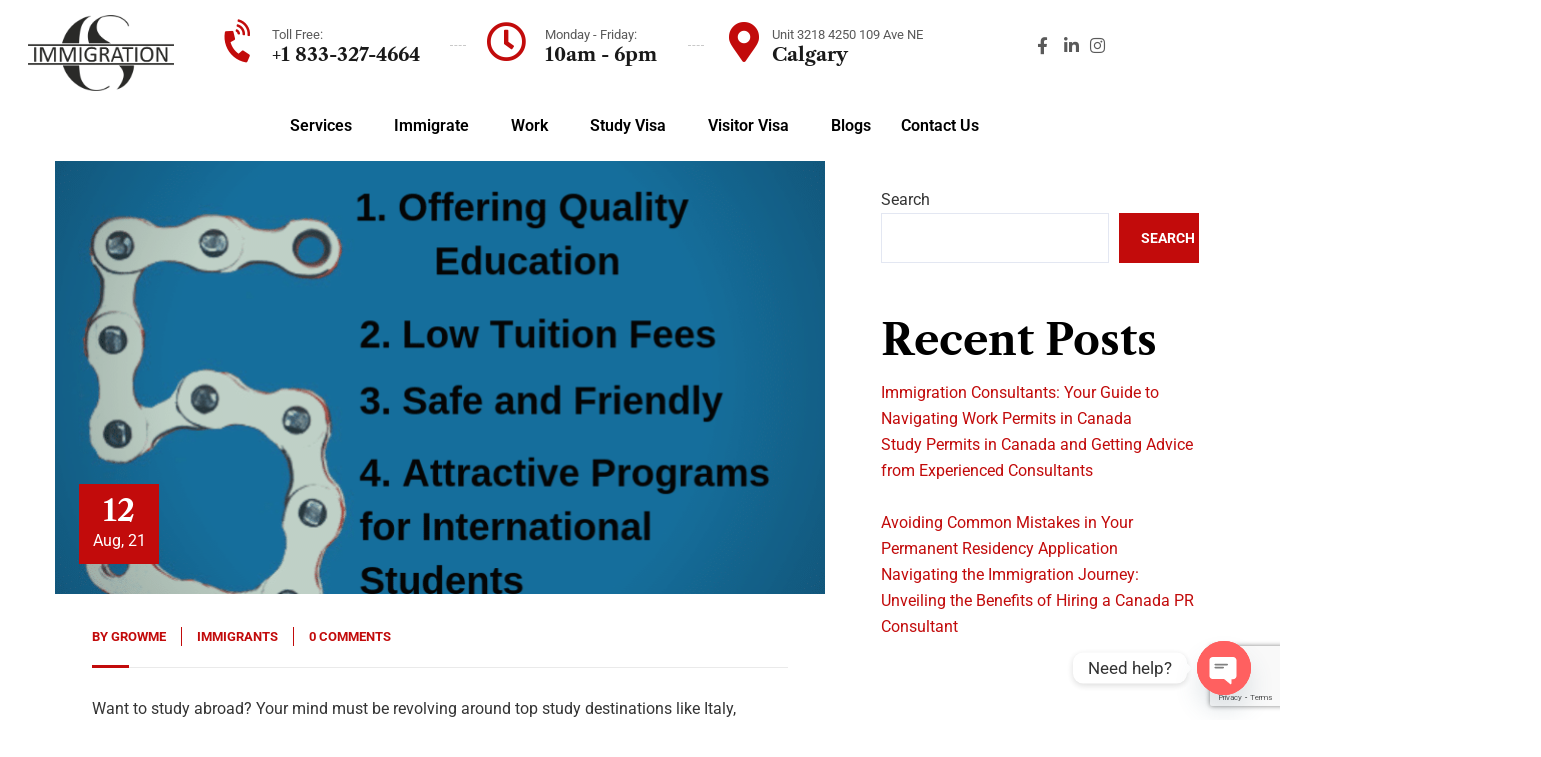

--- FILE ---
content_type: text/html; charset=UTF-8
request_url: https://csimmigration.ca/blogs/why-study-in-canada-is-the-best-option/
body_size: 29407
content:
<!DOCTYPE html>
<html lang="en-US">
<head>
	<meta charset="UTF-8">
	<meta name="viewport" content="width=device-width, initial-scale=1.0, viewport-fit=cover" />		<meta name='robots' content='index, follow, max-image-preview:large, max-snippet:-1, max-video-preview:-1' />
	<style>img:is([sizes="auto" i], [sizes^="auto," i]) { contain-intrinsic-size: 3000px 1500px }</style>
	
	<!-- This site is optimized with the Yoast SEO plugin v26.8 - https://yoast.com/product/yoast-seo-wordpress/ -->
	<title>Why Study in Canada is the Best Option? - CS Immigration</title>
	<link rel="canonical" href="https://csimmigration.ca/blogs/why-study-in-canada-is-the-best-option/" />
	<meta property="og:locale" content="en_US" />
	<meta property="og:type" content="article" />
	<meta property="og:title" content="Why Study in Canada is the Best Option? - CS Immigration" />
	<meta property="og:description" content="Want to study abroad? Your mind must be revolving around top study destinations like Italy, Australia, Spain and the UK. What about Canada? Over the past few years, Canada has been emerging as one of the preferred study destinations among the students. In September 2017, International Student Admissions Service&nbsp;surveyed&nbsp;1,700 students and found that over 60% [&hellip;]" />
	<meta property="og:url" content="https://csimmigration.ca/blogs/why-study-in-canada-is-the-best-option/" />
	<meta property="og:site_name" content="CS Immigration" />
	<meta property="article:publisher" content="https://www.facebook.com/csimmigration.ca/" />
	<meta property="article:published_time" content="2021-08-12T10:53:43+00:00" />
	<meta property="article:modified_time" content="2021-08-12T10:55:19+00:00" />
	<meta property="og:image" content="https://csimmigration.ca/wp-content/uploads/2021/08/Top-5-Reasons-768x768-1.png" />
	<meta property="og:image:width" content="768" />
	<meta property="og:image:height" content="768" />
	<meta property="og:image:type" content="image/png" />
	<meta name="author" content="growme" />
	<meta name="twitter:card" content="summary_large_image" />
	<meta name="twitter:label1" content="Written by" />
	<meta name="twitter:data1" content="growme" />
	<meta name="twitter:label2" content="Est. reading time" />
	<meta name="twitter:data2" content="2 minutes" />
	<script type="application/ld+json" class="yoast-schema-graph">{"@context":"https://schema.org","@graph":[{"@type":"Article","@id":"https://csimmigration.ca/blogs/why-study-in-canada-is-the-best-option/#article","isPartOf":{"@id":"https://csimmigration.ca/blogs/why-study-in-canada-is-the-best-option/"},"author":{"name":"growme","@id":"https://csimmigration.ca/#/schema/person/0c5261981476eb7216ddb3e8fed3f33e"},"headline":"Why Study in Canada is the Best Option?","datePublished":"2021-08-12T10:53:43+00:00","dateModified":"2021-08-12T10:55:19+00:00","mainEntityOfPage":{"@id":"https://csimmigration.ca/blogs/why-study-in-canada-is-the-best-option/"},"wordCount":397,"commentCount":0,"publisher":{"@id":"https://csimmigration.ca/#organization"},"image":{"@id":"https://csimmigration.ca/blogs/why-study-in-canada-is-the-best-option/#primaryimage"},"thumbnailUrl":"https://csimmigration.ca/wp-content/uploads/2021/08/Top-5-Reasons-768x768-1.png","articleSection":["immigrants"],"inLanguage":"en-US","potentialAction":[{"@type":"CommentAction","name":"Comment","target":["https://csimmigration.ca/blogs/why-study-in-canada-is-the-best-option/#respond"]}]},{"@type":"WebPage","@id":"https://csimmigration.ca/blogs/why-study-in-canada-is-the-best-option/","url":"https://csimmigration.ca/blogs/why-study-in-canada-is-the-best-option/","name":"Why Study in Canada is the Best Option? - CS Immigration","isPartOf":{"@id":"https://csimmigration.ca/#website"},"primaryImageOfPage":{"@id":"https://csimmigration.ca/blogs/why-study-in-canada-is-the-best-option/#primaryimage"},"image":{"@id":"https://csimmigration.ca/blogs/why-study-in-canada-is-the-best-option/#primaryimage"},"thumbnailUrl":"https://csimmigration.ca/wp-content/uploads/2021/08/Top-5-Reasons-768x768-1.png","datePublished":"2021-08-12T10:53:43+00:00","dateModified":"2021-08-12T10:55:19+00:00","breadcrumb":{"@id":"https://csimmigration.ca/blogs/why-study-in-canada-is-the-best-option/#breadcrumb"},"inLanguage":"en-US","potentialAction":[{"@type":"ReadAction","target":["https://csimmigration.ca/blogs/why-study-in-canada-is-the-best-option/"]}]},{"@type":"ImageObject","inLanguage":"en-US","@id":"https://csimmigration.ca/blogs/why-study-in-canada-is-the-best-option/#primaryimage","url":"https://csimmigration.ca/wp-content/uploads/2021/08/Top-5-Reasons-768x768-1.png","contentUrl":"https://csimmigration.ca/wp-content/uploads/2021/08/Top-5-Reasons-768x768-1.png","width":768,"height":768,"caption":"immigration consultant in calgary"},{"@type":"BreadcrumbList","@id":"https://csimmigration.ca/blogs/why-study-in-canada-is-the-best-option/#breadcrumb","itemListElement":[{"@type":"ListItem","position":1,"name":"Home","item":"https://csimmigration.ca/"},{"@type":"ListItem","position":2,"name":"Blogs","item":"https://csimmigration.ca/blogs/"},{"@type":"ListItem","position":3,"name":"Why Study in Canada is the Best Option?"}]},{"@type":"WebSite","@id":"https://csimmigration.ca/#website","url":"https://csimmigration.ca/","name":"CS Immigration","description":"","publisher":{"@id":"https://csimmigration.ca/#organization"},"potentialAction":[{"@type":"SearchAction","target":{"@type":"EntryPoint","urlTemplate":"https://csimmigration.ca/?s={search_term_string}"},"query-input":{"@type":"PropertyValueSpecification","valueRequired":true,"valueName":"search_term_string"}}],"inLanguage":"en-US"},{"@type":"Organization","@id":"https://csimmigration.ca/#organization","name":"Cs Immigration","url":"https://csimmigration.ca/","logo":{"@type":"ImageObject","inLanguage":"en-US","@id":"https://csimmigration.ca/#/schema/logo/image/","url":"https://csimmigration.ca/wp-content/uploads/2021/09/Backup_of_CS-IMMIgration-CNC-Logo1.png","contentUrl":"https://csimmigration.ca/wp-content/uploads/2021/09/Backup_of_CS-IMMIgration-CNC-Logo1.png","width":1890,"height":991,"caption":"Cs Immigration"},"image":{"@id":"https://csimmigration.ca/#/schema/logo/image/"},"sameAs":["https://www.facebook.com/csimmigration.ca/","https://www.instagram.com/csimmigration/","https://www.linkedin.com/company/cs-immigration/"]},{"@type":"Person","@id":"https://csimmigration.ca/#/schema/person/0c5261981476eb7216ddb3e8fed3f33e","name":"growme","image":{"@type":"ImageObject","inLanguage":"en-US","@id":"https://csimmigration.ca/#/schema/person/image/","url":"https://secure.gravatar.com/avatar/9c33c74dea053567f5f413c8640a12d6dec1d0959ea131822f651a2cd9f94e50?s=96&d=mm&r=g","contentUrl":"https://secure.gravatar.com/avatar/9c33c74dea053567f5f413c8640a12d6dec1d0959ea131822f651a2cd9f94e50?s=96&d=mm&r=g","caption":"growme"}}]}</script>
	<!-- / Yoast SEO plugin. -->


<link rel='dns-prefetch' href='//fonts.googleapis.com' />
<script type="text/javascript">
/* <![CDATA[ */
window._wpemojiSettings = {"baseUrl":"https:\/\/s.w.org\/images\/core\/emoji\/16.0.1\/72x72\/","ext":".png","svgUrl":"https:\/\/s.w.org\/images\/core\/emoji\/16.0.1\/svg\/","svgExt":".svg","source":{"concatemoji":"https:\/\/csimmigration.ca\/wp-includes\/js\/wp-emoji-release.min.js?ver=6.8.3"}};
/*! This file is auto-generated */
!function(s,n){var o,i,e;function c(e){try{var t={supportTests:e,timestamp:(new Date).valueOf()};sessionStorage.setItem(o,JSON.stringify(t))}catch(e){}}function p(e,t,n){e.clearRect(0,0,e.canvas.width,e.canvas.height),e.fillText(t,0,0);var t=new Uint32Array(e.getImageData(0,0,e.canvas.width,e.canvas.height).data),a=(e.clearRect(0,0,e.canvas.width,e.canvas.height),e.fillText(n,0,0),new Uint32Array(e.getImageData(0,0,e.canvas.width,e.canvas.height).data));return t.every(function(e,t){return e===a[t]})}function u(e,t){e.clearRect(0,0,e.canvas.width,e.canvas.height),e.fillText(t,0,0);for(var n=e.getImageData(16,16,1,1),a=0;a<n.data.length;a++)if(0!==n.data[a])return!1;return!0}function f(e,t,n,a){switch(t){case"flag":return n(e,"\ud83c\udff3\ufe0f\u200d\u26a7\ufe0f","\ud83c\udff3\ufe0f\u200b\u26a7\ufe0f")?!1:!n(e,"\ud83c\udde8\ud83c\uddf6","\ud83c\udde8\u200b\ud83c\uddf6")&&!n(e,"\ud83c\udff4\udb40\udc67\udb40\udc62\udb40\udc65\udb40\udc6e\udb40\udc67\udb40\udc7f","\ud83c\udff4\u200b\udb40\udc67\u200b\udb40\udc62\u200b\udb40\udc65\u200b\udb40\udc6e\u200b\udb40\udc67\u200b\udb40\udc7f");case"emoji":return!a(e,"\ud83e\udedf")}return!1}function g(e,t,n,a){var r="undefined"!=typeof WorkerGlobalScope&&self instanceof WorkerGlobalScope?new OffscreenCanvas(300,150):s.createElement("canvas"),o=r.getContext("2d",{willReadFrequently:!0}),i=(o.textBaseline="top",o.font="600 32px Arial",{});return e.forEach(function(e){i[e]=t(o,e,n,a)}),i}function t(e){var t=s.createElement("script");t.src=e,t.defer=!0,s.head.appendChild(t)}"undefined"!=typeof Promise&&(o="wpEmojiSettingsSupports",i=["flag","emoji"],n.supports={everything:!0,everythingExceptFlag:!0},e=new Promise(function(e){s.addEventListener("DOMContentLoaded",e,{once:!0})}),new Promise(function(t){var n=function(){try{var e=JSON.parse(sessionStorage.getItem(o));if("object"==typeof e&&"number"==typeof e.timestamp&&(new Date).valueOf()<e.timestamp+604800&&"object"==typeof e.supportTests)return e.supportTests}catch(e){}return null}();if(!n){if("undefined"!=typeof Worker&&"undefined"!=typeof OffscreenCanvas&&"undefined"!=typeof URL&&URL.createObjectURL&&"undefined"!=typeof Blob)try{var e="postMessage("+g.toString()+"("+[JSON.stringify(i),f.toString(),p.toString(),u.toString()].join(",")+"));",a=new Blob([e],{type:"text/javascript"}),r=new Worker(URL.createObjectURL(a),{name:"wpTestEmojiSupports"});return void(r.onmessage=function(e){c(n=e.data),r.terminate(),t(n)})}catch(e){}c(n=g(i,f,p,u))}t(n)}).then(function(e){for(var t in e)n.supports[t]=e[t],n.supports.everything=n.supports.everything&&n.supports[t],"flag"!==t&&(n.supports.everythingExceptFlag=n.supports.everythingExceptFlag&&n.supports[t]);n.supports.everythingExceptFlag=n.supports.everythingExceptFlag&&!n.supports.flag,n.DOMReady=!1,n.readyCallback=function(){n.DOMReady=!0}}).then(function(){return e}).then(function(){var e;n.supports.everything||(n.readyCallback(),(e=n.source||{}).concatemoji?t(e.concatemoji):e.wpemoji&&e.twemoji&&(t(e.twemoji),t(e.wpemoji)))}))}((window,document),window._wpemojiSettings);
/* ]]> */
</script>
<link rel='stylesheet' id='sbi_styles-css' href='https://csimmigration.ca/wp-content/plugins/instagram-feed/css/sbi-styles.min.css?ver=6.10.0' type='text/css' media='all' />
<style id='wp-emoji-styles-inline-css' type='text/css'>

	img.wp-smiley, img.emoji {
		display: inline !important;
		border: none !important;
		box-shadow: none !important;
		height: 1em !important;
		width: 1em !important;
		margin: 0 0.07em !important;
		vertical-align: -0.1em !important;
		background: none !important;
		padding: 0 !important;
	}
</style>
<link rel='stylesheet' id='wp-block-library-css' href='https://csimmigration.ca/wp-includes/css/dist/block-library/style.min.css?ver=6.8.3' type='text/css' media='all' />
<style id='classic-theme-styles-inline-css' type='text/css'>
/*! This file is auto-generated */
.wp-block-button__link{color:#fff;background-color:#32373c;border-radius:9999px;box-shadow:none;text-decoration:none;padding:calc(.667em + 2px) calc(1.333em + 2px);font-size:1.125em}.wp-block-file__button{background:#32373c;color:#fff;text-decoration:none}
</style>
<style id='global-styles-inline-css' type='text/css'>
:root{--wp--preset--aspect-ratio--square: 1;--wp--preset--aspect-ratio--4-3: 4/3;--wp--preset--aspect-ratio--3-4: 3/4;--wp--preset--aspect-ratio--3-2: 3/2;--wp--preset--aspect-ratio--2-3: 2/3;--wp--preset--aspect-ratio--16-9: 16/9;--wp--preset--aspect-ratio--9-16: 9/16;--wp--preset--color--black: #000000;--wp--preset--color--cyan-bluish-gray: #abb8c3;--wp--preset--color--white: #ffffff;--wp--preset--color--pale-pink: #f78da7;--wp--preset--color--vivid-red: #cf2e2e;--wp--preset--color--luminous-vivid-orange: #ff6900;--wp--preset--color--luminous-vivid-amber: #fcb900;--wp--preset--color--light-green-cyan: #7bdcb5;--wp--preset--color--vivid-green-cyan: #00d084;--wp--preset--color--pale-cyan-blue: #8ed1fc;--wp--preset--color--vivid-cyan-blue: #0693e3;--wp--preset--color--vivid-purple: #9b51e0;--wp--preset--gradient--vivid-cyan-blue-to-vivid-purple: linear-gradient(135deg,rgba(6,147,227,1) 0%,rgb(155,81,224) 100%);--wp--preset--gradient--light-green-cyan-to-vivid-green-cyan: linear-gradient(135deg,rgb(122,220,180) 0%,rgb(0,208,130) 100%);--wp--preset--gradient--luminous-vivid-amber-to-luminous-vivid-orange: linear-gradient(135deg,rgba(252,185,0,1) 0%,rgba(255,105,0,1) 100%);--wp--preset--gradient--luminous-vivid-orange-to-vivid-red: linear-gradient(135deg,rgba(255,105,0,1) 0%,rgb(207,46,46) 100%);--wp--preset--gradient--very-light-gray-to-cyan-bluish-gray: linear-gradient(135deg,rgb(238,238,238) 0%,rgb(169,184,195) 100%);--wp--preset--gradient--cool-to-warm-spectrum: linear-gradient(135deg,rgb(74,234,220) 0%,rgb(151,120,209) 20%,rgb(207,42,186) 40%,rgb(238,44,130) 60%,rgb(251,105,98) 80%,rgb(254,248,76) 100%);--wp--preset--gradient--blush-light-purple: linear-gradient(135deg,rgb(255,206,236) 0%,rgb(152,150,240) 100%);--wp--preset--gradient--blush-bordeaux: linear-gradient(135deg,rgb(254,205,165) 0%,rgb(254,45,45) 50%,rgb(107,0,62) 100%);--wp--preset--gradient--luminous-dusk: linear-gradient(135deg,rgb(255,203,112) 0%,rgb(199,81,192) 50%,rgb(65,88,208) 100%);--wp--preset--gradient--pale-ocean: linear-gradient(135deg,rgb(255,245,203) 0%,rgb(182,227,212) 50%,rgb(51,167,181) 100%);--wp--preset--gradient--electric-grass: linear-gradient(135deg,rgb(202,248,128) 0%,rgb(113,206,126) 100%);--wp--preset--gradient--midnight: linear-gradient(135deg,rgb(2,3,129) 0%,rgb(40,116,252) 100%);--wp--preset--font-size--small: 13px;--wp--preset--font-size--medium: 20px;--wp--preset--font-size--large: 36px;--wp--preset--font-size--x-large: 42px;--wp--preset--spacing--20: 0.44rem;--wp--preset--spacing--30: 0.67rem;--wp--preset--spacing--40: 1rem;--wp--preset--spacing--50: 1.5rem;--wp--preset--spacing--60: 2.25rem;--wp--preset--spacing--70: 3.38rem;--wp--preset--spacing--80: 5.06rem;--wp--preset--shadow--natural: 6px 6px 9px rgba(0, 0, 0, 0.2);--wp--preset--shadow--deep: 12px 12px 50px rgba(0, 0, 0, 0.4);--wp--preset--shadow--sharp: 6px 6px 0px rgba(0, 0, 0, 0.2);--wp--preset--shadow--outlined: 6px 6px 0px -3px rgba(255, 255, 255, 1), 6px 6px rgba(0, 0, 0, 1);--wp--preset--shadow--crisp: 6px 6px 0px rgba(0, 0, 0, 1);}:where(.is-layout-flex){gap: 0.5em;}:where(.is-layout-grid){gap: 0.5em;}body .is-layout-flex{display: flex;}.is-layout-flex{flex-wrap: wrap;align-items: center;}.is-layout-flex > :is(*, div){margin: 0;}body .is-layout-grid{display: grid;}.is-layout-grid > :is(*, div){margin: 0;}:where(.wp-block-columns.is-layout-flex){gap: 2em;}:where(.wp-block-columns.is-layout-grid){gap: 2em;}:where(.wp-block-post-template.is-layout-flex){gap: 1.25em;}:where(.wp-block-post-template.is-layout-grid){gap: 1.25em;}.has-black-color{color: var(--wp--preset--color--black) !important;}.has-cyan-bluish-gray-color{color: var(--wp--preset--color--cyan-bluish-gray) !important;}.has-white-color{color: var(--wp--preset--color--white) !important;}.has-pale-pink-color{color: var(--wp--preset--color--pale-pink) !important;}.has-vivid-red-color{color: var(--wp--preset--color--vivid-red) !important;}.has-luminous-vivid-orange-color{color: var(--wp--preset--color--luminous-vivid-orange) !important;}.has-luminous-vivid-amber-color{color: var(--wp--preset--color--luminous-vivid-amber) !important;}.has-light-green-cyan-color{color: var(--wp--preset--color--light-green-cyan) !important;}.has-vivid-green-cyan-color{color: var(--wp--preset--color--vivid-green-cyan) !important;}.has-pale-cyan-blue-color{color: var(--wp--preset--color--pale-cyan-blue) !important;}.has-vivid-cyan-blue-color{color: var(--wp--preset--color--vivid-cyan-blue) !important;}.has-vivid-purple-color{color: var(--wp--preset--color--vivid-purple) !important;}.has-black-background-color{background-color: var(--wp--preset--color--black) !important;}.has-cyan-bluish-gray-background-color{background-color: var(--wp--preset--color--cyan-bluish-gray) !important;}.has-white-background-color{background-color: var(--wp--preset--color--white) !important;}.has-pale-pink-background-color{background-color: var(--wp--preset--color--pale-pink) !important;}.has-vivid-red-background-color{background-color: var(--wp--preset--color--vivid-red) !important;}.has-luminous-vivid-orange-background-color{background-color: var(--wp--preset--color--luminous-vivid-orange) !important;}.has-luminous-vivid-amber-background-color{background-color: var(--wp--preset--color--luminous-vivid-amber) !important;}.has-light-green-cyan-background-color{background-color: var(--wp--preset--color--light-green-cyan) !important;}.has-vivid-green-cyan-background-color{background-color: var(--wp--preset--color--vivid-green-cyan) !important;}.has-pale-cyan-blue-background-color{background-color: var(--wp--preset--color--pale-cyan-blue) !important;}.has-vivid-cyan-blue-background-color{background-color: var(--wp--preset--color--vivid-cyan-blue) !important;}.has-vivid-purple-background-color{background-color: var(--wp--preset--color--vivid-purple) !important;}.has-black-border-color{border-color: var(--wp--preset--color--black) !important;}.has-cyan-bluish-gray-border-color{border-color: var(--wp--preset--color--cyan-bluish-gray) !important;}.has-white-border-color{border-color: var(--wp--preset--color--white) !important;}.has-pale-pink-border-color{border-color: var(--wp--preset--color--pale-pink) !important;}.has-vivid-red-border-color{border-color: var(--wp--preset--color--vivid-red) !important;}.has-luminous-vivid-orange-border-color{border-color: var(--wp--preset--color--luminous-vivid-orange) !important;}.has-luminous-vivid-amber-border-color{border-color: var(--wp--preset--color--luminous-vivid-amber) !important;}.has-light-green-cyan-border-color{border-color: var(--wp--preset--color--light-green-cyan) !important;}.has-vivid-green-cyan-border-color{border-color: var(--wp--preset--color--vivid-green-cyan) !important;}.has-pale-cyan-blue-border-color{border-color: var(--wp--preset--color--pale-cyan-blue) !important;}.has-vivid-cyan-blue-border-color{border-color: var(--wp--preset--color--vivid-cyan-blue) !important;}.has-vivid-purple-border-color{border-color: var(--wp--preset--color--vivid-purple) !important;}.has-vivid-cyan-blue-to-vivid-purple-gradient-background{background: var(--wp--preset--gradient--vivid-cyan-blue-to-vivid-purple) !important;}.has-light-green-cyan-to-vivid-green-cyan-gradient-background{background: var(--wp--preset--gradient--light-green-cyan-to-vivid-green-cyan) !important;}.has-luminous-vivid-amber-to-luminous-vivid-orange-gradient-background{background: var(--wp--preset--gradient--luminous-vivid-amber-to-luminous-vivid-orange) !important;}.has-luminous-vivid-orange-to-vivid-red-gradient-background{background: var(--wp--preset--gradient--luminous-vivid-orange-to-vivid-red) !important;}.has-very-light-gray-to-cyan-bluish-gray-gradient-background{background: var(--wp--preset--gradient--very-light-gray-to-cyan-bluish-gray) !important;}.has-cool-to-warm-spectrum-gradient-background{background: var(--wp--preset--gradient--cool-to-warm-spectrum) !important;}.has-blush-light-purple-gradient-background{background: var(--wp--preset--gradient--blush-light-purple) !important;}.has-blush-bordeaux-gradient-background{background: var(--wp--preset--gradient--blush-bordeaux) !important;}.has-luminous-dusk-gradient-background{background: var(--wp--preset--gradient--luminous-dusk) !important;}.has-pale-ocean-gradient-background{background: var(--wp--preset--gradient--pale-ocean) !important;}.has-electric-grass-gradient-background{background: var(--wp--preset--gradient--electric-grass) !important;}.has-midnight-gradient-background{background: var(--wp--preset--gradient--midnight) !important;}.has-small-font-size{font-size: var(--wp--preset--font-size--small) !important;}.has-medium-font-size{font-size: var(--wp--preset--font-size--medium) !important;}.has-large-font-size{font-size: var(--wp--preset--font-size--large) !important;}.has-x-large-font-size{font-size: var(--wp--preset--font-size--x-large) !important;}
:where(.wp-block-post-template.is-layout-flex){gap: 1.25em;}:where(.wp-block-post-template.is-layout-grid){gap: 1.25em;}
:where(.wp-block-columns.is-layout-flex){gap: 2em;}:where(.wp-block-columns.is-layout-grid){gap: 2em;}
:root :where(.wp-block-pullquote){font-size: 1.5em;line-height: 1.6;}
</style>
<link rel='stylesheet' id='contact-form-7-css' href='https://csimmigration.ca/wp-content/plugins/contact-form-7/includes/css/styles.css?ver=6.1.4' type='text/css' media='all' />
<link rel='stylesheet' id='wpcf7-redirect-script-frontend-css' href='https://csimmigration.ca/wp-content/plugins/wpcf7-redirect/build/assets/frontend-script.css?ver=2c532d7e2be36f6af233' type='text/css' media='all' />
<link rel='stylesheet' id='wp-components-css' href='https://csimmigration.ca/wp-includes/css/dist/components/style.min.css?ver=6.8.3' type='text/css' media='all' />
<link rel='stylesheet' id='godaddy-styles-css' href='https://csimmigration.ca/wp-content/mu-plugins/vendor/wpex/godaddy-launch/includes/Dependencies/GoDaddy/Styles/build/latest.css?ver=2.0.2' type='text/css' media='all' />
<link rel='stylesheet' id='bootstrap-css' href='https://csimmigration.ca/wp-content/themes/intime/assets/css/bootstrap.min.css?ver=4.0.0' type='text/css' media='all' />
<link rel='stylesheet' id='font-awesome-css' href='https://csimmigration.ca/wp-content/plugins/elementor/assets/lib/font-awesome/css/font-awesome.min.css?ver=4.7.0' type='text/css' media='all' />
<link rel='stylesheet' id='font-awesome5-css' href='https://csimmigration.ca/wp-content/themes/intime/assets/css/font-awesome5.min.css?ver=5.8.0' type='text/css' media='all' />
<link rel='stylesheet' id='font-flaticon-css' href='https://csimmigration.ca/wp-content/themes/intime/assets/css/flaticon.css?ver=1.4.1' type='text/css' media='all' />
<link rel='stylesheet' id='font-flaticon-v2-css' href='https://csimmigration.ca/wp-content/themes/intime/assets/css/flaticon-v2.css?ver=1.4.1' type='text/css' media='all' />
<link rel='stylesheet' id='font-material-icon-css' href='https://csimmigration.ca/wp-content/themes/intime/assets/css/font-material-design.min.css?ver=2.2.0' type='text/css' media='all' />
<link rel='stylesheet' id='magnific-popup-css' href='https://csimmigration.ca/wp-content/themes/intime/assets/css/magnific-popup.css?ver=1.0.0' type='text/css' media='all' />
<link rel='stylesheet' id='animate-css' href='https://csimmigration.ca/wp-content/themes/intime/assets/css/animate.css?ver=1.0.0' type='text/css' media='all' />
<link rel='stylesheet' id='intime-theme-css' href='https://csimmigration.ca/wp-content/themes/intime/assets/css/theme.css?ver=1.4.1' type='text/css' media='all' />
<style id='intime-theme-inline-css' type='text/css'>
#ct-header-wrap .ct-header-branding a img { max-height: 90px !important; }#ct-header-wrap #ct-header.h-fixed .ct-header-branding a img { max-height: 90px !important; }        @media screen and (max-width: 1199px) {
		        }
        		@media screen and (min-width: 1200px) {
				}
		
</style>
<link rel='stylesheet' id='intime-style-css' href='https://csimmigration.ca/wp-content/themes/intime/style.css?ver=6.8.3' type='text/css' media='all' />
<link rel='stylesheet' id='intime-google-fonts-css' href='//fonts.googleapis.com/css?family=Nunito%3A400%2C700%7CLato%3A400%2C700%7CPoppins%3A400%2C500%2C700%7CRoboto%3A300%2C400%2C400i%2C500%2C500i%2C600%2C600i%2C700%2C700i%7CLibre+Caslon+Text%3A400%2C400i%2C700%2C700i%7CPlayfair+Display%3A400%2C400i%2C700%2C700i%2C800%2C900&#038;subset=latin%2Clatin-ext&#038;ver=6.8.3' type='text/css' media='all' />
<link rel='stylesheet' id='elementor-frontend-css' href='https://csimmigration.ca/wp-content/plugins/elementor/assets/css/frontend.min.css?ver=3.34.4' type='text/css' media='all' />
<link rel='stylesheet' id='widget-image-css' href='https://csimmigration.ca/wp-content/plugins/elementor/assets/css/widget-image.min.css?ver=3.34.4' type='text/css' media='all' />
<link rel='stylesheet' id='e-animation-float-css' href='https://csimmigration.ca/wp-content/plugins/elementor/assets/lib/animations/styles/e-animation-float.min.css?ver=3.34.4' type='text/css' media='all' />
<link rel='stylesheet' id='widget-heading-css' href='https://csimmigration.ca/wp-content/plugins/elementor/assets/css/widget-heading.min.css?ver=3.34.4' type='text/css' media='all' />
<link rel='stylesheet' id='widget-divider-css' href='https://csimmigration.ca/wp-content/plugins/elementor/assets/css/widget-divider.min.css?ver=3.34.4' type='text/css' media='all' />
<link rel='stylesheet' id='widget-icon-list-css' href='https://csimmigration.ca/wp-content/plugins/elementor/assets/css/widget-icon-list.min.css?ver=3.34.4' type='text/css' media='all' />
<link rel='stylesheet' id='e-sticky-css' href='https://csimmigration.ca/wp-content/plugins/elementor-pro/assets/css/modules/sticky.min.css?ver=3.34.4' type='text/css' media='all' />
<link rel='stylesheet' id='widget-nav-menu-css' href='https://csimmigration.ca/wp-content/plugins/elementor-pro/assets/css/widget-nav-menu.min.css?ver=3.34.4' type='text/css' media='all' />
<link rel='stylesheet' id='elementor-icons-css' href='https://csimmigration.ca/wp-content/plugins/elementor/assets/lib/eicons/css/elementor-icons.min.css?ver=5.46.0' type='text/css' media='all' />
<link rel='stylesheet' id='elementor-post-6513-css' href='https://csimmigration.ca/wp-content/uploads/elementor/css/post-6513.css?ver=1769718410' type='text/css' media='all' />
<link rel='stylesheet' id='sbistyles-css' href='https://csimmigration.ca/wp-content/plugins/instagram-feed/css/sbi-styles.min.css?ver=6.10.0' type='text/css' media='all' />
<link rel='stylesheet' id='elementor-post-11069-css' href='https://csimmigration.ca/wp-content/uploads/elementor/css/post-11069.css?ver=1769718411' type='text/css' media='all' />
<link rel='stylesheet' id='elementor-post-11062-css' href='https://csimmigration.ca/wp-content/uploads/elementor/css/post-11062.css?ver=1769718411' type='text/css' media='all' />
<link rel='stylesheet' id='chaty-front-css-css' href='https://csimmigration.ca/wp-content/plugins/chaty/css/chaty-front.min.css?ver=3.5.11632381479' type='text/css' media='all' />
<link rel='stylesheet' id='ekit-widget-styles-css' href='https://csimmigration.ca/wp-content/plugins/elementskit-lite/widgets/init/assets/css/widget-styles.css?ver=3.7.8' type='text/css' media='all' />
<link rel='stylesheet' id='ekit-responsive-css' href='https://csimmigration.ca/wp-content/plugins/elementskit-lite/widgets/init/assets/css/responsive.css?ver=3.7.8' type='text/css' media='all' />
<link rel='stylesheet' id='elementor-gf-local-roboto-css' href='https://csimmigration.ca/wp-content/uploads/elementor/google-fonts/css/roboto.css?ver=1742296351' type='text/css' media='all' />
<link rel='stylesheet' id='elementor-gf-local-robotoslab-css' href='https://csimmigration.ca/wp-content/uploads/elementor/google-fonts/css/robotoslab.css?ver=1742296353' type='text/css' media='all' />
<link rel='stylesheet' id='elementor-gf-local-librecaslontext-css' href='https://csimmigration.ca/wp-content/uploads/elementor/google-fonts/css/librecaslontext.css?ver=1742296353' type='text/css' media='all' />
<link rel='stylesheet' id='elementor-gf-local-alata-css' href='https://csimmigration.ca/wp-content/uploads/elementor/google-fonts/css/alata.css?ver=1742296353' type='text/css' media='all' />
<link rel='stylesheet' id='elementor-icons-shared-0-css' href='https://csimmigration.ca/wp-content/plugins/elementor/assets/lib/font-awesome/css/fontawesome.min.css?ver=5.15.3' type='text/css' media='all' />
<link rel='stylesheet' id='elementor-icons-fa-solid-css' href='https://csimmigration.ca/wp-content/plugins/elementor/assets/lib/font-awesome/css/solid.min.css?ver=5.15.3' type='text/css' media='all' />
<link rel='stylesheet' id='elementor-icons-fa-regular-css' href='https://csimmigration.ca/wp-content/plugins/elementor/assets/lib/font-awesome/css/regular.min.css?ver=5.15.3' type='text/css' media='all' />
<link rel='stylesheet' id='elementor-icons-fa-brands-css' href='https://csimmigration.ca/wp-content/plugins/elementor/assets/lib/font-awesome/css/brands.min.css?ver=5.15.3' type='text/css' media='all' />
<script type="text/javascript" src="https://csimmigration.ca/wp-includes/js/jquery/jquery.min.js?ver=3.7.1" id="jquery-core-js"></script>
<script type="text/javascript" src="https://csimmigration.ca/wp-includes/js/jquery/jquery-migrate.min.js?ver=3.4.1" id="jquery-migrate-js"></script>
<script type="text/javascript" src="https://csimmigration.ca/wp-content/themes/intime/elementor/js/ct-inline-css.js?ver=1.4.1" id="ct-inline-css-js-js"></script>
<link rel="https://api.w.org/" href="https://csimmigration.ca/wp-json/" /><link rel="alternate" title="JSON" type="application/json" href="https://csimmigration.ca/wp-json/wp/v2/posts/7258" /><link rel="EditURI" type="application/rsd+xml" title="RSD" href="https://csimmigration.ca/xmlrpc.php?rsd" />
<meta name="generator" content="WordPress 6.8.3" />
<link rel='shortlink' href='https://csimmigration.ca/?p=7258' />
<link rel="alternate" title="oEmbed (JSON)" type="application/json+oembed" href="https://csimmigration.ca/wp-json/oembed/1.0/embed?url=https%3A%2F%2Fcsimmigration.ca%2Fblogs%2Fwhy-study-in-canada-is-the-best-option%2F" />
<link rel="alternate" title="oEmbed (XML)" type="text/xml+oembed" href="https://csimmigration.ca/wp-json/oembed/1.0/embed?url=https%3A%2F%2Fcsimmigration.ca%2Fblogs%2Fwhy-study-in-canada-is-the-best-option%2F&#038;format=xml" />
<meta name="generator" content="Redux 4.5.10" /><meta name="cdp-version" content="1.5.0" /><!-- Google Tag Manager -->
<script>(function(w,d,s,l,i){w[l]=w[l]||[];w[l].push({'gtm.start':
new Date().getTime(),event:'gtm.js'});var f=d.getElementsByTagName(s)[0],
j=d.createElement(s),dl=l!='dataLayer'?'&l='+l:'';j.async=true;j.src=
'https://www.googletagmanager.com/gtm.js?id='+i+dl;f.parentNode.insertBefore(j,f);
})(window,document,'script','dataLayer','GTM-TDKJPDJ');</script>
<!-- End Google Tag Manager -->
<script type="application/ld+json">
{
  "@context": "https://schema.org",
  "@type": "LocalBusiness",
  "name": "CS Immigration Ltd",
  "image": "https://csimmigration.ca/wp-content/uploads/2021/09/Backup_of_CS-IMMIgration-CNC-Logo1.png",
  "@id": "",
  "url": "https://csimmigration.ca/",
  "telephone": "+1-587-332-0811",
  "priceRange": "$",
  "address": {
    "@type": "PostalAddress",
    "streetAddress": "4250 109 Ave NE Unit 3218",
    "addressLocality": "Calgary",
    "addressRegion": "AB",
    "postalCode": "T3N 1M7",
    "addressCountry": "CA"
  },
  "geo": {
    "@type": "GeoCoordinates",
    "latitude": 51.15289,
    "longitude": -113.9728
  },
  "openingHoursSpecification": {
    "@type": "OpeningHoursSpecification",
    "dayOfWeek": [
      "Monday",
      "Tuesday",
      "Wednesday",
      "Thursday",
      "Friday"
    ],
    "opens": "10:00",
    "closes": "18:00"
  } 
}
</script><meta name="ti-site-data" content="eyJyIjoiMTowITc6MCEzMDowIiwibyI6Imh0dHBzOlwvXC9jc2ltbWlncmF0aW9uLmNhXC93cC1hZG1pblwvYWRtaW4tYWpheC5waHA/YWN0aW9uPXRpX29ubGluZV91c2Vyc19nb29nbGUmYW1wO3A9JTJGYmxvZ3MlMkZ3aHktc3R1ZHktaW4tY2FuYWRhLWlzLXRoZS1iZXN0LW9wdGlvbiUyRiZhbXA7X3dwbm9uY2U9NzA3ZTU1MGUzOCJ9" />																											<link rel="icon" type="image/png" href="https://csimmigration.ca/wp-content/uploads/2021/09/Backup_of_CS-IMMIgration-CNC-Logo1.png"/><meta name="generator" content="Elementor 3.34.4; features: additional_custom_breakpoints; settings: css_print_method-external, google_font-enabled, font_display-auto">
			<style>
				.e-con.e-parent:nth-of-type(n+4):not(.e-lazyloaded):not(.e-no-lazyload),
				.e-con.e-parent:nth-of-type(n+4):not(.e-lazyloaded):not(.e-no-lazyload) * {
					background-image: none !important;
				}
				@media screen and (max-height: 1024px) {
					.e-con.e-parent:nth-of-type(n+3):not(.e-lazyloaded):not(.e-no-lazyload),
					.e-con.e-parent:nth-of-type(n+3):not(.e-lazyloaded):not(.e-no-lazyload) * {
						background-image: none !important;
					}
				}
				@media screen and (max-height: 640px) {
					.e-con.e-parent:nth-of-type(n+2):not(.e-lazyloaded):not(.e-no-lazyload),
					.e-con.e-parent:nth-of-type(n+2):not(.e-lazyloaded):not(.e-no-lazyload) * {
						background-image: none !important;
					}
				}
			</style>
			<meta name="generator" content="Powered by Slider Revolution 6.6.18 - responsive, Mobile-Friendly Slider Plugin for WordPress with comfortable drag and drop interface." />
<script>function setREVStartSize(e){
			//window.requestAnimationFrame(function() {
				window.RSIW = window.RSIW===undefined ? window.innerWidth : window.RSIW;
				window.RSIH = window.RSIH===undefined ? window.innerHeight : window.RSIH;
				try {
					var pw = document.getElementById(e.c).parentNode.offsetWidth,
						newh;
					pw = pw===0 || isNaN(pw) || (e.l=="fullwidth" || e.layout=="fullwidth") ? window.RSIW : pw;
					e.tabw = e.tabw===undefined ? 0 : parseInt(e.tabw);
					e.thumbw = e.thumbw===undefined ? 0 : parseInt(e.thumbw);
					e.tabh = e.tabh===undefined ? 0 : parseInt(e.tabh);
					e.thumbh = e.thumbh===undefined ? 0 : parseInt(e.thumbh);
					e.tabhide = e.tabhide===undefined ? 0 : parseInt(e.tabhide);
					e.thumbhide = e.thumbhide===undefined ? 0 : parseInt(e.thumbhide);
					e.mh = e.mh===undefined || e.mh=="" || e.mh==="auto" ? 0 : parseInt(e.mh,0);
					if(e.layout==="fullscreen" || e.l==="fullscreen")
						newh = Math.max(e.mh,window.RSIH);
					else{
						e.gw = Array.isArray(e.gw) ? e.gw : [e.gw];
						for (var i in e.rl) if (e.gw[i]===undefined || e.gw[i]===0) e.gw[i] = e.gw[i-1];
						e.gh = e.el===undefined || e.el==="" || (Array.isArray(e.el) && e.el.length==0)? e.gh : e.el;
						e.gh = Array.isArray(e.gh) ? e.gh : [e.gh];
						for (var i in e.rl) if (e.gh[i]===undefined || e.gh[i]===0) e.gh[i] = e.gh[i-1];
											
						var nl = new Array(e.rl.length),
							ix = 0,
							sl;
						e.tabw = e.tabhide>=pw ? 0 : e.tabw;
						e.thumbw = e.thumbhide>=pw ? 0 : e.thumbw;
						e.tabh = e.tabhide>=pw ? 0 : e.tabh;
						e.thumbh = e.thumbhide>=pw ? 0 : e.thumbh;
						for (var i in e.rl) nl[i] = e.rl[i]<window.RSIW ? 0 : e.rl[i];
						sl = nl[0];
						for (var i in nl) if (sl>nl[i] && nl[i]>0) { sl = nl[i]; ix=i;}
						var m = pw>(e.gw[ix]+e.tabw+e.thumbw) ? 1 : (pw-(e.tabw+e.thumbw)) / (e.gw[ix]);
						newh =  (e.gh[ix] * m) + (e.tabh + e.thumbh);
					}
					var el = document.getElementById(e.c);
					if (el!==null && el) el.style.height = newh+"px";
					el = document.getElementById(e.c+"_wrapper");
					if (el!==null && el) {
						el.style.height = newh+"px";
						el.style.display = "block";
					}
				} catch(e){
					console.log("Failure at Presize of Slider:" + e)
				}
			//});
		  };</script>
		<style type="text/css" id="wp-custom-css">
			.elementskit-megamenu-panel > div {
	background-color: #FFF !important;
} 

.elementor-location-footer ul .menu-item {
	width: 100%;
}

.elementor-location-footer .ekit_social_media {
	margin: 20px 0px;
}
body, html{
	max-width:100vw;
	overflow-x:hidden;
}

/* A custom Mega Menu CSS */
#custom-megamenu-1 .ct-text-editor p a {
        color: #000;
        font-size: 16px;
        font-family: "Alata", Sans-serif;
        font-weight: 500;
    }
    #custom-megamenu-1 .ct-text-editor.is-submenu p a {
        color: #5A5A5A;
        font-size: 13px;
        font-family: "Alata", Sans-serif;
        font-weight: 500;
    }
    #custom-megamenu-1 .elementor-divider {
        border-bottom: 1px solid #eaeaea;
        margin: 5px 0;
    }		</style>
		<style id="ct_theme_options-dynamic-css" title="dynamic-css" class="redux-options-output">.single-post .site-content, body.blog .site-content, body.archive .site-content, body.search .site-content, body.page-template-blog-classic .site-content{background-color:#f5f3f0;}a{color:#c20b0b;}a:hover{color:#880c0c;}a:active{color:#880c0c;}</style></head>
<body class="wp-singular post-template-default single single-post postid-7258 single-format-standard wp-custom-logo wp-theme-intime redux-page  site-h1 body-default-font heading-default-font header-sticky  site-404-default elementor-default elementor-kit-6513 elementor-page elementor-page-7258">
<!-- Google Tag Manager (noscript) -->
<noscript><iframe src="https://www.googletagmanager.com/ns.html?id=GTM-TDKJPDJ"
height="0" width="0" style="display:none;visibility:hidden"></iframe></noscript>
<!-- End Google Tag Manager (noscript) -->		<header data-elementor-type="header" data-elementor-id="11069" class="elementor elementor-11069 elementor-location-header" data-elementor-post-type="elementor_library">
					<section class="elementor-section elementor-top-section elementor-element elementor-element-d6d40b0 elementor-hidden-tablet elementor-hidden-mobile elementor-section-boxed elementor-section-height-default elementor-section-height-default" data-id="d6d40b0" data-element_type="section" data-settings="{&quot;jet_parallax_layout_list&quot;:[],&quot;background_background&quot;:&quot;classic&quot;}">
						<div class="elementor-container elementor-column-gap-default">
					<div class="elementor-column elementor-col-10 elementor-top-column elementor-element elementor-element-9bcc009" data-id="9bcc009" data-element_type="column">
			<div class="elementor-widget-wrap elementor-element-populated">
						<div class="elementor-element elementor-element-9f61e90 elementor-widget elementor-widget-theme-site-logo elementor-widget-image" data-id="9f61e90" data-element_type="widget" data-widget_type="theme-site-logo.default">
				<div class="elementor-widget-container">
											<a href="https://csimmigration.ca">
			<img width="1890" height="991" src="https://csimmigration.ca/wp-content/uploads/2021/09/Backup_of_CS-IMMIgration-CNC-Logo1.png" class="attachment-full size-full wp-image-8951" alt="immigration consultant calgary" srcset="https://csimmigration.ca/wp-content/uploads/2021/09/Backup_of_CS-IMMIgration-CNC-Logo1.png 1890w, https://csimmigration.ca/wp-content/uploads/2021/09/Backup_of_CS-IMMIgration-CNC-Logo1-300x157.png 300w, https://csimmigration.ca/wp-content/uploads/2021/09/Backup_of_CS-IMMIgration-CNC-Logo1-1024x537.png 1024w, https://csimmigration.ca/wp-content/uploads/2021/09/Backup_of_CS-IMMIgration-CNC-Logo1-768x403.png 768w, https://csimmigration.ca/wp-content/uploads/2021/09/Backup_of_CS-IMMIgration-CNC-Logo1-1536x805.png 1536w, https://csimmigration.ca/wp-content/uploads/2021/09/Backup_of_CS-IMMIgration-CNC-Logo1-600x315.png 600w" sizes="(max-width: 1890px) 100vw, 1890px" />				</a>
											</div>
				</div>
					</div>
		</div>
				<div class="elementor-column elementor-col-10 elementor-top-column elementor-element elementor-element-3664493" data-id="3664493" data-element_type="column">
			<div class="elementor-widget-wrap elementor-element-populated">
						<div class="elementor-element elementor-element-f87a3bf elementor-widget__width-initial elementor-view-default elementor-widget elementor-widget-icon" data-id="f87a3bf" data-element_type="widget" data-widget_type="icon.default">
				<div class="elementor-widget-container">
							<div class="elementor-icon-wrapper">
			<a class="elementor-icon elementor-animation-float" href="tel:+1-833-327-4664">
			<i aria-hidden="true" class="fas fa-phone-volume"></i>			</a>
		</div>
						</div>
				</div>
					</div>
		</div>
				<div class="elementor-column elementor-col-10 elementor-top-column elementor-element elementor-element-9a0e02a" data-id="9a0e02a" data-element_type="column">
			<div class="elementor-widget-wrap elementor-element-populated">
						<div class="elementor-element elementor-element-518a686 elementor-widget__width-initial elementor-widget elementor-widget-heading" data-id="518a686" data-element_type="widget" data-widget_type="heading.default">
				<div class="elementor-widget-container">
					<p class="elementor-heading-title elementor-size-default"><a href="tel:+1-833-327-4664">Toll Free:</a></p>				</div>
				</div>
				<div class="elementor-element elementor-element-4990b30 elementor-widget__width-initial elementor-widget elementor-widget-heading" data-id="4990b30" data-element_type="widget" data-widget_type="heading.default">
				<div class="elementor-widget-container">
					<p class="elementor-heading-title elementor-size-default"><a href="tel:+1-833-327-4664">+1 833-327-4664
</a></p>				</div>
				</div>
					</div>
		</div>
				<div class="elementor-column elementor-col-10 elementor-top-column elementor-element elementor-element-131c821" data-id="131c821" data-element_type="column" data-settings="{&quot;background_background&quot;:&quot;classic&quot;}">
			<div class="elementor-widget-wrap elementor-element-populated">
						<div class="elementor-element elementor-element-f5a2f15 e-transform elementor-widget-divider--view-line elementor-widget elementor-widget-divider" data-id="f5a2f15" data-element_type="widget" data-settings="{&quot;_transform_rotateZ_effect&quot;:{&quot;unit&quot;:&quot;px&quot;,&quot;size&quot;:90,&quot;sizes&quot;:[]},&quot;_transform_rotateZ_effect_tablet&quot;:{&quot;unit&quot;:&quot;deg&quot;,&quot;size&quot;:&quot;&quot;,&quot;sizes&quot;:[]},&quot;_transform_rotateZ_effect_mobile&quot;:{&quot;unit&quot;:&quot;deg&quot;,&quot;size&quot;:&quot;&quot;,&quot;sizes&quot;:[]}}" data-widget_type="divider.default">
				<div class="elementor-widget-container">
							<div class="elementor-divider">
			<span class="elementor-divider-separator">
						</span>
		</div>
						</div>
				</div>
					</div>
		</div>
				<div class="elementor-column elementor-col-10 elementor-top-column elementor-element elementor-element-934fece" data-id="934fece" data-element_type="column">
			<div class="elementor-widget-wrap elementor-element-populated">
						<div class="elementor-element elementor-element-c34aab4 elementor-widget__width-initial elementor-view-default elementor-widget elementor-widget-icon" data-id="c34aab4" data-element_type="widget" data-widget_type="icon.default">
				<div class="elementor-widget-container">
							<div class="elementor-icon-wrapper">
			<div class="elementor-icon elementor-animation-float">
			<i aria-hidden="true" class="far fa-clock"></i>			</div>
		</div>
						</div>
				</div>
					</div>
		</div>
				<div class="elementor-column elementor-col-10 elementor-top-column elementor-element elementor-element-c254b72" data-id="c254b72" data-element_type="column">
			<div class="elementor-widget-wrap elementor-element-populated">
						<div class="elementor-element elementor-element-98ffe33 elementor-widget elementor-widget-heading" data-id="98ffe33" data-element_type="widget" data-widget_type="heading.default">
				<div class="elementor-widget-container">
					<p class="elementor-heading-title elementor-size-default">Monday - Friday:</p>				</div>
				</div>
				<div class="elementor-element elementor-element-ed697b6 elementor-widget__width-initial elementor-widget elementor-widget-heading" data-id="ed697b6" data-element_type="widget" data-widget_type="heading.default">
				<div class="elementor-widget-container">
					<p class="elementor-heading-title elementor-size-default">10am - 6pm</p>				</div>
				</div>
					</div>
		</div>
				<div class="elementor-column elementor-col-10 elementor-top-column elementor-element elementor-element-e8bf5b3" data-id="e8bf5b3" data-element_type="column" data-settings="{&quot;background_background&quot;:&quot;classic&quot;}">
			<div class="elementor-widget-wrap elementor-element-populated">
						<div class="elementor-element elementor-element-a797d34 e-transform elementor-widget-divider--view-line elementor-widget elementor-widget-divider" data-id="a797d34" data-element_type="widget" data-settings="{&quot;_transform_rotateZ_effect&quot;:{&quot;unit&quot;:&quot;px&quot;,&quot;size&quot;:90,&quot;sizes&quot;:[]},&quot;_transform_rotateZ_effect_tablet&quot;:{&quot;unit&quot;:&quot;deg&quot;,&quot;size&quot;:&quot;&quot;,&quot;sizes&quot;:[]},&quot;_transform_rotateZ_effect_mobile&quot;:{&quot;unit&quot;:&quot;deg&quot;,&quot;size&quot;:&quot;&quot;,&quot;sizes&quot;:[]}}" data-widget_type="divider.default">
				<div class="elementor-widget-container">
							<div class="elementor-divider">
			<span class="elementor-divider-separator">
						</span>
		</div>
						</div>
				</div>
					</div>
		</div>
				<div class="elementor-column elementor-col-10 elementor-top-column elementor-element elementor-element-ddabed2" data-id="ddabed2" data-element_type="column">
			<div class="elementor-widget-wrap elementor-element-populated">
						<div class="elementor-element elementor-element-82db5ff elementor-widget__width-initial elementor-view-default elementor-widget elementor-widget-icon" data-id="82db5ff" data-element_type="widget" data-widget_type="icon.default">
				<div class="elementor-widget-container">
							<div class="elementor-icon-wrapper">
			<a class="elementor-icon elementor-animation-float" href="https://www.google.com/maps/place/4250+109+Ave+NE+%233218,+Calgary,+AB+T3N+1Z3,+Canada/@51.1532847,-113.9752189,17z/data=!3m1!4b1!4m5!3m4!1s0x537161e0b8e2ad5d:0x955c2e651dba8cd4!8m2!3d51.1532847!4d-113.9730249?shorturl=1">
			<i aria-hidden="true" class="fas fa-map-marker-alt"></i>			</a>
		</div>
						</div>
				</div>
					</div>
		</div>
				<div class="elementor-column elementor-col-10 elementor-top-column elementor-element elementor-element-afdffbe" data-id="afdffbe" data-element_type="column">
			<div class="elementor-widget-wrap elementor-element-populated">
						<div class="elementor-element elementor-element-e273d99 elementor-widget elementor-widget-heading" data-id="e273d99" data-element_type="widget" data-widget_type="heading.default">
				<div class="elementor-widget-container">
					<p class="elementor-heading-title elementor-size-default"><a href="https://www.google.com/maps/place/4250+109+Ave+NE+%233218,+Calgary,+AB+T3N+1Z3,+Canada/@51.1532847,-113.9752189,17z/data=!3m1!4b1!4m5!3m4!1s0x537161e0b8e2ad5d:0x955c2e651dba8cd4!8m2!3d51.1532847!4d-113.9730249?shorturl=1">Unit 3218 4250 109 Ave NE</a></p>				</div>
				</div>
				<div class="elementor-element elementor-element-7c5e566 elementor-widget__width-initial elementor-widget elementor-widget-heading" data-id="7c5e566" data-element_type="widget" data-widget_type="heading.default">
				<div class="elementor-widget-container">
					<p class="elementor-heading-title elementor-size-default"><a href="https://www.google.com/maps/place/4250+109+Ave+NE+%233218,+Calgary,+AB+T3N+1Z3,+Canada/@51.1532847,-113.9752189,17z/data=!3m1!4b1!4m5!3m4!1s0x537161e0b8e2ad5d:0x955c2e651dba8cd4!8m2!3d51.1532847!4d-113.9730249?shorturl=1">Calgary</a></p>				</div>
				</div>
					</div>
		</div>
				<div class="elementor-column elementor-col-10 elementor-top-column elementor-element elementor-element-f753ced" data-id="f753ced" data-element_type="column">
			<div class="elementor-widget-wrap elementor-element-populated">
						<div class="elementor-element elementor-element-cd0f7a8 elementor-icon-list--layout-inline elementor-list-item-link-full_width elementor-widget elementor-widget-icon-list" data-id="cd0f7a8" data-element_type="widget" data-widget_type="icon-list.default">
				<div class="elementor-widget-container">
							<ul class="elementor-icon-list-items elementor-inline-items">
							<li class="elementor-icon-list-item elementor-inline-item">
											<a href="https://www.facebook.com/csimmigration.ca/">

												<span class="elementor-icon-list-icon">
							<i aria-hidden="true" class="fab fa-facebook-f"></i>						</span>
										<span class="elementor-icon-list-text"></span>
											</a>
									</li>
								<li class="elementor-icon-list-item elementor-inline-item">
											<a href="https://www.linkedin.com/company/cs-immigration/">

												<span class="elementor-icon-list-icon">
							<i aria-hidden="true" class="fab fa-linkedin-in"></i>						</span>
										<span class="elementor-icon-list-text"></span>
											</a>
									</li>
								<li class="elementor-icon-list-item elementor-inline-item">
											<a href="https://www.instagram.com/csimmigration/">

												<span class="elementor-icon-list-icon">
							<i aria-hidden="true" class="fab fa-instagram"></i>						</span>
										<span class="elementor-icon-list-text"></span>
											</a>
									</li>
						</ul>
						</div>
				</div>
					</div>
		</div>
					</div>
		</section>
				<section class="elementor-section elementor-top-section elementor-element elementor-element-2b7914f elementor-section-full_width elementor-hidden-tablet elementor-hidden-mobile elementor-section-height-default elementor-section-height-default" data-id="2b7914f" data-element_type="section" data-settings="{&quot;jet_parallax_layout_list&quot;:[],&quot;background_background&quot;:&quot;classic&quot;,&quot;sticky&quot;:&quot;top&quot;,&quot;sticky_on&quot;:[&quot;desktop&quot;,&quot;tablet&quot;,&quot;mobile&quot;],&quot;sticky_offset&quot;:0,&quot;sticky_effects_offset&quot;:0,&quot;sticky_anchor_link_offset&quot;:0}">
						<div class="elementor-container elementor-column-gap-default">
					<nav class="elementor-column elementor-col-100 elementor-top-column elementor-element elementor-element-56efd3b" data-id="56efd3b" data-element_type="column">
			<div class="elementor-widget-wrap elementor-element-populated">
						<div class="elementor-element elementor-element-f5095fd elementor-widget elementor-widget-ekit-nav-menu" data-id="f5095fd" data-element_type="widget" data-widget_type="ekit-nav-menu.default">
				<div class="elementor-widget-container">
							<nav class="ekit-wid-con ekit_menu_responsive_tablet" 
			data-hamburger-icon="" 
			data-hamburger-icon-type="icon" 
			data-responsive-breakpoint="1024">
			            <button class="elementskit-menu-hamburger elementskit-menu-toggler"  type="button" aria-label="hamburger-icon">
                                    <span class="elementskit-menu-hamburger-icon"></span><span class="elementskit-menu-hamburger-icon"></span><span class="elementskit-menu-hamburger-icon"></span>
                            </button>
            <div id="ekit-megamenu-main-mega-menu-2024" class="elementskit-menu-container elementskit-menu-offcanvas-elements elementskit-navbar-nav-default ekit-nav-menu-one-page-no ekit-nav-dropdown-hover"><ul id="menu-main-mega-menu-2024" class="elementskit-navbar-nav elementskit-menu-po-center submenu-click-on-icon"><li id="menu-item-11991" class="menu-item menu-item-type-custom menu-item-object-custom menu-item-11991 nav-item elementskit-dropdown-has relative_position elementskit-dropdown-menu-custom_width elementskit-megamenu-has elementskit-mobile-builder-content" data-vertical-menu=345px><a href="#" class="ekit-menu-nav-link">Services<i aria-hidden="true" class="icon icon-down-arrow1 elementskit-submenu-indicator"></i></a><div class="elementskit-megamenu-panel">		<div data-elementor-type="wp-post" data-elementor-id="12060" class="elementor elementor-12060" data-elementor-post-type="elementskit_content">
						<section class="elementor-section elementor-top-section elementor-element elementor-element-5cd2a3f elementor-section-full_width elementor-section-height-default elementor-section-height-default" data-id="5cd2a3f" data-element_type="section" data-settings="{&quot;jet_parallax_layout_list&quot;:[]}">
						<div class="elementor-container elementor-column-gap-no">
					<div class="elementor-column elementor-col-100 elementor-top-column elementor-element elementor-element-41d6f58" data-id="41d6f58" data-element_type="column">
			<div class="elementor-widget-wrap elementor-element-populated">
						<section class="elementor-section elementor-inner-section elementor-element elementor-element-66d3ddb elementor-section-full_width elementor-section-height-default elementor-section-height-default" data-id="66d3ddb" data-element_type="section" data-settings="{&quot;jet_parallax_layout_list&quot;:[]}">
						<div class="elementor-container elementor-column-gap-custom">
					<div class="elementor-column elementor-col-100 elementor-inner-column elementor-element elementor-element-b0c4a3a" data-id="b0c4a3a" data-element_type="column">
			<div class="elementor-widget-wrap elementor-element-populated">
						<div class="elementor-element elementor-element-aa2ed22 elementor-widget elementor-widget-html" data-id="aa2ed22" data-element_type="widget" data-widget_type="html.default">
				<div class="elementor-widget-container">
					<div class="elementor-widget-wrap elementor-element-populated" id="custom-megamenu-1">
    <div class="elementor-element elementor-element-7ff12de elementor-widget elementor-widget-ct_text_editor" data-id="7ff12de" data-element_type="widget" data-widget_type="ct_text_editor.default">
<div class="elementor-widget-container">
<div id="ct_text_editor-7ff12de" class="ct-text-editor " data-wow-delay="ms">
<div class="ct-inline-css" data-css="
">

</div>
<div class="ct-text-editor elementor-clearfix is-submenu">
<p><a href="https://csimmigration.ca/visitor-visa/usa-visitor-visa/">&gt;&nbsp; USA Visitor Visa</a></p>		
</div>
</div>		</div>
</div>
<div class="elementor-element elementor-element-6f024bf elementor-widget-divider--view-line elementor-widget elementor-widget-divider" data-id="6f024bf" data-element_type="widget" data-widget_type="divider.default">
<div class="elementor-widget-container">
<div class="elementor-divider">
<span class="elementor-divider-separator">
</span>
</div>
</div>
</div>
<div class="elementor-element elementor-element-261c8f2 elementor-widget elementor-widget-ct_text_editor" data-id="261c8f2" data-element_type="widget" data-widget_type="ct_text_editor.default">
<div class="elementor-widget-container">
<div id="ct_text_editor-261c8f2" class="ct-text-editor " data-wow-delay="ms">
<div class="ct-inline-css" data-css="
">

</div>
<div class="ct-text-editor elementor-clearfix is-submenu">
<p><a href="https://csimmigration.ca/permanent-residency-canada/">&gt; Permanent Residency (PR)</a></p>		
</div>
</div>		</div>
</div>
<div class="elementor-element elementor-element-ae38eb5 elementor-widget-divider--view-line elementor-widget elementor-widget-divider" data-id="ae38eb5" data-element_type="widget" data-widget_type="divider.default">
<div class="elementor-widget-container">
<div class="elementor-divider">
<span class="elementor-divider-separator">
</span>
</div>
</div>
</div>
<div class="elementor-element elementor-element-8728b52 elementor-widget elementor-widget-ct_text_editor" data-id="8728b52" data-element_type="widget" data-widget_type="ct_text_editor.default">
<div class="elementor-widget-container">
<div id="ct_text_editor-8728b52" class="ct-text-editor " data-wow-delay="ms">
<div class="ct-inline-css" data-css="
">

</div>
<div class="ct-text-editor elementor-clearfix is-submenu">
<p><a href="https://csimmigration.ca/pr-card-renewal/">&gt;&nbsp; PR Card Renewal</a></p>		
</div>
</div>		</div>
</div>
<div class="elementor-element elementor-element-e3e4e33 elementor-widget-divider--view-line elementor-widget elementor-widget-divider" data-id="e3e4e33" data-element_type="widget" data-widget_type="divider.default">
<div class="elementor-widget-container">
<div class="elementor-divider">
<span class="elementor-divider-separator">
</span>
</div>
</div>
</div>
<div class="elementor-element elementor-element-69d6061 elementor-widget elementor-widget-ct_text_editor" data-id="69d6061" data-element_type="widget" data-widget_type="ct_text_editor.default">
<div class="elementor-widget-container">
<div id="ct_text_editor-69d6061" class="ct-text-editor " data-wow-delay="ms">
<div class="ct-inline-css" data-css="
">

</div>
<div class="ct-text-editor elementor-clearfix is-submenu">
<p><a href="https://csimmigration.ca/citizenship-application/">&gt;&nbsp; Citizenship Application</a></p>		
</div>
</div>		</div>
</div>
<div class="elementor-element elementor-element-5889de4 elementor-widget-divider--view-line elementor-widget elementor-widget-divider" data-id="5889de4" data-element_type="widget" data-widget_type="divider.default">
<div class="elementor-widget-container">
<div class="elementor-divider">
<span class="elementor-divider-separator">
</span>
</div>
</div>
</div>
<div class="elementor-element elementor-element-c29618b elementor-widget elementor-widget-ct_text_editor" data-id="c29618b" data-element_type="widget" data-widget_type="ct_text_editor.default">
<div class="elementor-widget-container">
<div id="ct_text_editor-c29618b" class="ct-text-editor " data-wow-delay="ms">
<div class="ct-inline-css" data-css="
">

</div>
<div class="ct-text-editor elementor-clearfix is-submenu">
<p><a href="https://csimmigration.ca/visa-extension/">&gt;&nbsp; Visa Extension</a></p>		
</div>
</div>		</div>
</div>
<div class="elementor-element elementor-element-662c102 elementor-widget-divider--view-line elementor-widget elementor-widget-divider" data-id="662c102" data-element_type="widget" data-widget_type="divider.default">
<div class="elementor-widget-container">
<div class="elementor-divider">
<span class="elementor-divider-separator">
</span>
</div>
</div>
</div>
<div class="elementor-element elementor-element-9443245 elementor-widget elementor-widget-ct_text_editor" data-id="9443245" data-element_type="widget" data-widget_type="ct_text_editor.default">
<div class="elementor-widget-container">
<div id="ct_text_editor-9443245" class="ct-text-editor " data-wow-delay="ms">
<div class="ct-inline-css" data-css="
">

</div>
<div class="ct-text-editor elementor-clearfix is-submenu">
<p><a href="https://csimmigration.ca/restoration-status/">&gt;&nbsp; Restoration Status</a></p>		
</div>
</div>		</div>
</div>
<div class="elementor-element elementor-element-662e18f elementor-widget-divider--view-line elementor-widget elementor-widget-divider" data-id="662e18f" data-element_type="widget" data-widget_type="divider.default">
<div class="elementor-widget-container">
<div class="elementor-divider">
<span class="elementor-divider-separator">
</span>
</div>
</div>
</div>
<div class="elementor-element elementor-element-ad69487 elementor-widget elementor-widget-ct_text_editor" data-id="ad69487" data-element_type="widget" data-widget_type="ct_text_editor.default">
<div class="elementor-widget-container">
<div id="ct_text_editor-ad69487" class="ct-text-editor " data-wow-delay="ms">
<div class="ct-inline-css" data-css="
">

</div>
<div class="ct-text-editor elementor-clearfix is-submenu">
<p><a href="https://csimmigration.ca/caips-gcms-notes/">&gt;&nbsp; CAIPS/GCMS Notes</a></p>		
</div>
</div>		</div>
</div>
<div class="elementor-element elementor-element-c2edc89 elementor-widget-divider--view-line elementor-widget elementor-widget-divider" data-id="c2edc89" data-element_type="widget" data-widget_type="divider.default">
<div class="elementor-widget-container">
<div class="elementor-divider">
<span class="elementor-divider-separator">
</span>
</div>
</div>
</div>
</div>				</div>
				</div>
					</div>
		</div>
					</div>
		</section>
					</div>
		</div>
					</div>
		</section>
				</div>
		</div></li>
<li id="menu-item-11987" class="menu-item menu-item-type-custom menu-item-object-custom menu-item-11987 nav-item elementskit-dropdown-has relative_position elementskit-dropdown-menu-custom_width elementskit-megamenu-has elementskit-mobile-builder-content" data-vertical-menu=1100px><a href="#" class="ekit-menu-nav-link">Immigrate<i aria-hidden="true" class="icon icon-down-arrow1 elementskit-submenu-indicator"></i></a><div class="elementskit-megamenu-panel">		<div data-elementor-type="wp-post" data-elementor-id="11998" class="elementor elementor-11998" data-elementor-post-type="elementskit_content">
						<section class="elementor-section elementor-top-section elementor-element elementor-element-ed4e0f5 elementor-section-full_width elementor-section-height-default elementor-section-height-default" data-id="ed4e0f5" data-element_type="section" data-settings="{&quot;jet_parallax_layout_list&quot;:[]}">
						<div class="elementor-container elementor-column-gap-no">
					<div class="elementor-column elementor-col-100 elementor-top-column elementor-element elementor-element-3642299" data-id="3642299" data-element_type="column">
			<div class="elementor-widget-wrap elementor-element-populated">
						<section class="elementor-section elementor-inner-section elementor-element elementor-element-4a00485 elementor-section-full_width elementor-section-height-default elementor-section-height-default" data-id="4a00485" data-element_type="section" data-settings="{&quot;jet_parallax_layout_list&quot;:[]}">
						<div class="elementor-container elementor-column-gap-custom">
					<div class="elementor-column elementor-col-33 elementor-inner-column elementor-element elementor-element-5a15f73" data-id="5a15f73" data-element_type="column">
			<div class="elementor-widget-wrap elementor-element-populated">
						<div class="elementor-element elementor-element-372bf67 elementor-widget elementor-widget-html" data-id="372bf67" data-element_type="widget" data-widget_type="html.default">
				<div class="elementor-widget-container">
					<div class="elementor-widget-wrap elementor-element-populated" id="custom-megamenu-1">
                        		<div class="elementor-element elementor-element-50023d4 elementor-widget elementor-widget-ct_text_editor" data-id="50023d4" data-element_type="widget" data-widget_type="ct_text_editor.default">
				<div class="elementor-widget-container">
			<div id="ct_text_editor-50023d4" class="ct-text-editor " data-wow-delay="ms">
	<div class="ct-inline-css" data-css="
        		">

    </div>
	<div class="ct-text-editor elementor-clearfix">
		<p><a href="https://csimmigration.ca/immigrate-to-canada/">Immigrate to Canada</a></p>		
	</div>
</div>		</div>
				</div>
				<div class="elementor-element elementor-element-5b0a0d7 elementor-widget-divider--view-line elementor-widget elementor-widget-divider" data-id="5b0a0d7" data-element_type="widget" data-widget_type="divider.default">
				<div class="elementor-widget-container">
					<div class="elementor-divider">
			<span class="elementor-divider-separator">
						</span>
		</div>
				</div>
				</div>
				<div class="elementor-element elementor-element-edfc28c elementor-widget elementor-widget-ct_text_editor" data-id="edfc28c" data-element_type="widget" data-widget_type="ct_text_editor.default">
				<div class="elementor-widget-container">
			<div id="ct_text_editor-edfc28c" class="ct-text-editor " data-wow-delay="ms">
	<div class="ct-inline-css" data-css="
        		">

    </div>
	<div class="ct-text-editor elementor-clearfix">
		<p><a href="https://csimmigration.ca/immigrate-to-canada/immigration-levels-plan/">Immigration Levels Plan</a></p>		
	</div>
</div>		</div>
				</div>
				<div class="elementor-element elementor-element-17ec586 elementor-widget-divider--view-line elementor-widget elementor-widget-divider" data-id="17ec586" data-element_type="widget" data-widget_type="divider.default">
				<div class="elementor-widget-container">
					<div class="elementor-divider">
			<span class="elementor-divider-separator">
						</span>
		</div>
				</div>
				</div>
				<div class="elementor-element elementor-element-6cbdf66 elementor-widget elementor-widget-ct_text_editor" data-id="6cbdf66" data-element_type="widget" data-widget_type="ct_text_editor.default">
				<div class="elementor-widget-container">
			<div id="ct_text_editor-6cbdf66" class="ct-text-editor " data-wow-delay="ms">
	<div class="ct-inline-css" data-css="
        		">

    </div>
	<div class="ct-text-editor elementor-clearfix">
		<p><a href="https://csimmigration.ca/immigrate-to-canada/express-entry/">Express Entry</a></p>		
	</div>
</div>		</div>
				</div>
				<div class="elementor-element elementor-element-387cce0 elementor-widget-divider--view-line elementor-widget elementor-widget-divider" data-id="387cce0" data-element_type="widget" data-widget_type="divider.default">
				<div class="elementor-widget-container">
					<div class="elementor-divider">
			<span class="elementor-divider-separator">
						</span>
		</div>
				</div>
				</div>
				<div class="elementor-element elementor-element-5592e12 elementor-widget elementor-widget-ct_text_editor" data-id="5592e12" data-element_type="widget" data-widget_type="ct_text_editor.default">
				<div class="elementor-widget-container">
			<div id="ct_text_editor-5592e12" class="ct-text-editor " data-wow-delay="ms">
	<div class="ct-inline-css" data-css="
        		">

    </div>
	<div class="ct-text-editor elementor-clearfix is-submenu">
		<p><a href="https://csimmigration.ca/immigrate-to-canada/express-entry/federal-skilled-worker-program/">&gt;&nbsp; Federal skilled worker program</a></p>		
	</div>
</div>		</div>
				</div>
				<div class="elementor-element elementor-element-979649f elementor-widget-divider--view-line elementor-widget elementor-widget-divider" data-id="979649f" data-element_type="widget" data-widget_type="divider.default">
				<div class="elementor-widget-container">
					<div class="elementor-divider">
			<span class="elementor-divider-separator">
						</span>
		</div>
				</div>
				</div>
				<div class="elementor-element elementor-element-826b4d6 elementor-widget elementor-widget-ct_text_editor" data-id="826b4d6" data-element_type="widget" data-widget_type="ct_text_editor.default">
				<div class="elementor-widget-container">
			<div id="ct_text_editor-826b4d6" class="ct-text-editor " data-wow-delay="ms">
	<div class="ct-inline-css" data-css="
        		">

    </div>
	<div class="ct-text-editor elementor-clearfix is-submenu">
		<p><a href="https://csimmigration.ca/immigrate-to-canada/express-entry/canadian-experience-class/">&gt;&nbsp; Canadian Experience Class</a></p>		
	</div>
</div>		</div>
				</div>
				<div class="elementor-element elementor-element-358a212 elementor-widget-divider--view-line elementor-widget elementor-widget-divider" data-id="358a212" data-element_type="widget" data-widget_type="divider.default">
				<div class="elementor-widget-container">
					<div class="elementor-divider">
			<span class="elementor-divider-separator">
						</span>
		</div>
				</div>
				</div>
				<div class="elementor-element elementor-element-fa751da elementor-widget elementor-widget-ct_text_editor" data-id="fa751da" data-element_type="widget" data-widget_type="ct_text_editor.default">
				<div class="elementor-widget-container">
			<div id="ct_text_editor-fa751da" class="ct-text-editor " data-wow-delay="ms">
	<div class="ct-inline-css" data-css="
        		">

    </div>
	<div class="ct-text-editor elementor-clearfix is-submenu">
		<p><a href="https://csimmigration.ca/immigrate-to-canada/express-entry/federal-skilled-trades-program/">&gt;&nbsp; Federal Skilled Trades Program</a></p>		
	</div>
</div>		</div>
				</div>
				<div class="elementor-element elementor-element-3d498a6 elementor-widget-divider--view-line elementor-widget elementor-widget-divider" data-id="3d498a6" data-element_type="widget" data-widget_type="divider.default">
				<div class="elementor-widget-container">
					<div class="elementor-divider">
			<span class="elementor-divider-separator">
						</span>
		</div>
				</div>
				</div>
				<div class="elementor-element elementor-element-48c3be0 elementor-widget elementor-widget-ct_text_editor" data-id="48c3be0" data-element_type="widget" data-widget_type="ct_text_editor.default">
				<div class="elementor-widget-container">
			<div id="ct_text_editor-48c3be0" class="ct-text-editor " data-wow-delay="ms">
	<div class="ct-inline-css" data-css="
        		">

    </div>
	<div class="ct-text-editor elementor-clearfix is-submenu">
		<p><a href="https://csimmigration.ca/immigrate-to-canada/express-entry/comprehensive-ranking-system/">&gt;&nbsp; Comprehensive Ranking System</a></p>		
	</div>
</div>		</div>
				</div>
				<div class="elementor-element elementor-element-930c1d3 elementor-widget-divider--view-line elementor-widget elementor-widget-divider" data-id="930c1d3" data-element_type="widget" data-widget_type="divider.default">
				<div class="elementor-widget-container">
					<div class="elementor-divider">
			<span class="elementor-divider-separator">
						</span>
		</div>
				</div>
				</div>
				<div class="elementor-element elementor-element-1c7d644 elementor-widget elementor-widget-ct_text_editor" data-id="1c7d644" data-element_type="widget" data-widget_type="ct_text_editor.default">
				<div class="elementor-widget-container">
			<div id="ct_text_editor-1c7d644" class="ct-text-editor " data-wow-delay="ms">
	<div class="ct-inline-css" data-css="
        		">

    </div>
	<div class="ct-text-editor elementor-clearfix is-submenu">
		<p><a href="https://csimmigration.ca/immigrate-to-canada/express-entry/improve-your-crs-score/">&gt;&nbsp; Improve Your CRS Score</a></p>		
	</div>
</div>		</div>
				</div>
				<div class="elementor-element elementor-element-94ff8bd elementor-widget-divider--view-line elementor-widget elementor-widget-divider" data-id="94ff8bd" data-element_type="widget" data-widget_type="divider.default">
				<div class="elementor-widget-container">
					<div class="elementor-divider">
			<span class="elementor-divider-separator">
						</span>
		</div>
				</div>
				</div>
				<div class="elementor-element elementor-element-535b705 elementor-widget elementor-widget-ct_text_editor" data-id="535b705" data-element_type="widget" data-widget_type="ct_text_editor.default">
				<div class="elementor-widget-container">
			<div id="ct_text_editor-535b705" class="ct-text-editor " data-wow-delay="ms">
	<div class="ct-inline-css" data-css="
        		">

    </div>
	<div class="ct-text-editor elementor-clearfix is-submenu">
		<p><a href="https://csimmigration.ca/immigrate-to-canada/express-entry/invitations-to-apply/">&gt;&nbsp; Invitations to Apply</a></p>		
	</div>
</div>		</div>
				</div>
				<div class="elementor-element elementor-element-294f190 elementor-widget-divider--view-line elementor-widget elementor-widget-divider" data-id="294f190" data-element_type="widget" data-widget_type="divider.default">
				<div class="elementor-widget-container">
					<div class="elementor-divider">
			<span class="elementor-divider-separator">
						</span>
		</div>
				</div>
				</div>
				<div class="elementor-element elementor-element-b2f6a31 elementor-widget elementor-widget-ct_text_editor" data-id="b2f6a31" data-element_type="widget" data-widget_type="ct_text_editor.default">
				<div class="elementor-widget-container">
			<div id="ct_text_editor-b2f6a31" class="ct-text-editor " data-wow-delay="ms">
	<div class="ct-inline-css" data-css="
        		">

    </div>
	<div class="ct-text-editor elementor-clearfix is-submenu">
		<p><a href="https://csimmigration.ca/immigrate-to-canada/express-entry/receiving-an-ita-canada/">&gt;&nbsp; Receiving an ITA in Canada</a></p>		
	</div>
</div>		</div>
				</div>
				<div class="elementor-element elementor-element-882acdb elementor-widget-divider--view-line elementor-widget elementor-widget-divider" data-id="882acdb" data-element_type="widget" data-widget_type="divider.default">
				<div class="elementor-widget-container">
					<div class="elementor-divider">
			<span class="elementor-divider-separator">
						</span>
		</div>
				</div>
				</div>
				<div class="elementor-element elementor-element-173c6e1 elementor-widget elementor-widget-ct_text_editor" data-id="173c6e1" data-element_type="widget" data-widget_type="ct_text_editor.default">
				<div class="elementor-widget-container">
			<div id="ct_text_editor-173c6e1" class="ct-text-editor " data-wow-delay="ms">
	<div class="ct-inline-css" data-css="
        		">

    </div>
	<div class="ct-text-editor elementor-clearfix is-submenu">
		<p><a href="https://csimmigration.ca/immigrate-to-canada/express-entry/draw-results/">&gt;&nbsp; &nbsp;Express Entry Draw Results</a></p>		
	</div>
</div>		</div>
				</div>
		            </div>				</div>
				</div>
					</div>
		</div>
				<div class="elementor-column elementor-col-33 elementor-inner-column elementor-element elementor-element-6adafc7" data-id="6adafc7" data-element_type="column">
			<div class="elementor-widget-wrap elementor-element-populated">
						<div class="elementor-element elementor-element-d8255c5 elementor-widget elementor-widget-html" data-id="d8255c5" data-element_type="widget" data-widget_type="html.default">
				<div class="elementor-widget-container">
					<div class="elementor-widget-wrap elementor-element-populated" id="custom-megamenu-1">
    <div class="elementor-element elementor-element-f656b9d elementor-widget elementor-widget-ct_text_editor" data-id="f656b9d" data-element_type="widget" data-widget_type="ct_text_editor.default">
<div class="elementor-widget-container">
<div id="ct_text_editor-f656b9d" class="ct-text-editor " data-wow-delay="ms">
<div class="ct-inline-css" data-css="
">

</div>
<div class="ct-text-editor elementor-clearfix">
<p data-pm-slice="1 1 [&quot;list&quot;,{},&quot;list_item&quot;,{&quot;indent&quot;:2,&quot;type&quot;:&quot;numbered&quot;}]"><a href="/immigration-consultant-calgary/">Immigration Consultant</a></p>		
</div>
</div>		</div>
</div>
<div class="elementor-element elementor-element-cec75b3 elementor-widget-divider--view-line elementor-widget elementor-widget-divider" data-id="cec75b3" data-element_type="widget" data-widget_type="divider.default">
<div class="elementor-widget-container">
<div class="elementor-divider">
<span class="elementor-divider-separator">
</span>
</div>
</div>
</div>
<div class="elementor-element elementor-element-72c3c9d elementor-widget elementor-widget-ct_text_editor" data-id="72c3c9d" data-element_type="widget" data-widget_type="ct_text_editor.default">
<div class="elementor-widget-container">
<div id="ct_text_editor-72c3c9d" class="ct-text-editor " data-wow-delay="ms">
<div class="ct-inline-css" data-css="
">

</div>
<div class="ct-text-editor elementor-clearfix">
<p><a href="/provincial-nomination-program/">Provincial Nominee Programs</a></p>		
</div>
</div>		</div>
</div>
<div class="elementor-element elementor-element-a834b76 elementor-widget-divider--view-line elementor-widget elementor-widget-divider" data-id="a834b76" data-element_type="widget" data-widget_type="divider.default">
<div class="elementor-widget-container">
<div class="elementor-divider">
<span class="elementor-divider-separator">
</span>
</div>
</div>
</div>
<div class="elementor-element elementor-element-e26f8d7 elementor-widget elementor-widget-ct_text_editor" data-id="e26f8d7" data-element_type="widget" data-widget_type="ct_text_editor.default">
<div class="elementor-widget-container">
<div id="ct_text_editor-e26f8d7" class="ct-text-editor " data-wow-delay="ms">
<div class="ct-inline-css" data-css="
">

</div>
<div class="ct-text-editor elementor-clearfix is-submenu">
<p><a href="https://csimmigration.ca/immigrate-to-canada/alberta/">&gt;&nbsp; Alberta</a></p>		
</div>
</div>		</div>
</div>
<div class="elementor-element elementor-element-b470f1d elementor-widget-divider--view-line elementor-widget elementor-widget-divider" data-id="b470f1d" data-element_type="widget" data-widget_type="divider.default">
<div class="elementor-widget-container">
<div class="elementor-divider">
<span class="elementor-divider-separator">
</span>
</div>
</div>
</div>
<div class="elementor-element elementor-element-ddc89e7 elementor-widget elementor-widget-ct_text_editor" data-id="ddc89e7" data-element_type="widget" data-widget_type="ct_text_editor.default">
<div class="elementor-widget-container">
<div id="ct_text_editor-ddc89e7" class="ct-text-editor " data-wow-delay="ms">
<div class="ct-inline-css" data-css="
">

</div>
<div class="ct-text-editor elementor-clearfix is-submenu">
<p><a href="https://csimmigration.ca/immigrate-to-canada/british-columbia/">&gt;&nbsp; British Columbia</a></p>		
</div>
</div>		</div>
</div>
<div class="elementor-element elementor-element-79fa20d elementor-widget-divider--view-line elementor-widget elementor-widget-divider" data-id="79fa20d" data-element_type="widget" data-widget_type="divider.default">
<div class="elementor-widget-container">
<div class="elementor-divider">
<span class="elementor-divider-separator">
</span>
</div>
</div>
</div>
<div class="elementor-element elementor-element-e985086 elementor-widget elementor-widget-ct_text_editor" data-id="e985086" data-element_type="widget" data-widget_type="ct_text_editor.default">
<div class="elementor-widget-container">
<div id="ct_text_editor-e985086" class="ct-text-editor " data-wow-delay="ms">
<div class="ct-inline-css" data-css="
">

</div>
<div class="ct-text-editor elementor-clearfix is-submenu">
<p><a href="https://csimmigration.ca/immigrate-to-canada/manitoba/">&gt;&nbsp; Manitoba</a></p>		
</div>
</div>		</div>
</div>
<div class="elementor-element elementor-element-31c608b elementor-widget-divider--view-line elementor-widget elementor-widget-divider" data-id="31c608b" data-element_type="widget" data-widget_type="divider.default">
<div class="elementor-widget-container">
<div class="elementor-divider">
<span class="elementor-divider-separator">
</span>
</div>
</div>
</div>
<div class="elementor-element elementor-element-7bdd3e8 elementor-widget elementor-widget-ct_text_editor" data-id="7bdd3e8" data-element_type="widget" data-widget_type="ct_text_editor.default">
<div class="elementor-widget-container">
<div id="ct_text_editor-7bdd3e8" class="ct-text-editor " data-wow-delay="ms">
<div class="ct-inline-css" data-css="
">

</div>
<div class="ct-text-editor elementor-clearfix">
<p><a href="https://csimmigration.ca/immigrate-to-canada/move-from-us/">Move to Canada from the US</a></p>		
</div>
</div>		</div>
</div>
<div class="elementor-element elementor-element-35c119e elementor-widget-divider--view-line elementor-widget elementor-widget-divider" data-id="35c119e" data-element_type="widget" data-widget_type="divider.default">
<div class="elementor-widget-container">
<div class="elementor-divider">
<span class="elementor-divider-separator">
</span>
</div>
</div>
</div>
<div class="elementor-element elementor-element-a7feb01 elementor-widget elementor-widget-ct_text_editor" data-id="a7feb01" data-element_type="widget" data-widget_type="ct_text_editor.default">
<div class="elementor-widget-container">
<div id="ct_text_editor-a7feb01" class="ct-text-editor " data-wow-delay="ms">
<div class="ct-inline-css" data-css="
">

</div>
<div class="ct-text-editor elementor-clearfix">
<p><a href="https://csimmigration.ca/immigrate-to-canada/move-from-hong-kong/">Immigrate from Hong Kong</a></p>		
</div>
</div>		</div>
</div>
<div class="elementor-element elementor-element-3553d13 elementor-widget-divider--view-line elementor-widget elementor-widget-divider" data-id="3553d13" data-element_type="widget" data-widget_type="divider.default">
<div class="elementor-widget-container">
<div class="elementor-divider">
<span class="elementor-divider-separator">
</span>
</div>
</div>
</div>
</div>				</div>
				</div>
					</div>
		</div>
				<div class="elementor-column elementor-col-33 elementor-inner-column elementor-element elementor-element-349424c" data-id="349424c" data-element_type="column">
			<div class="elementor-widget-wrap elementor-element-populated">
						<div class="elementor-element elementor-element-06e4a75 elementor-widget elementor-widget-html" data-id="06e4a75" data-element_type="widget" data-widget_type="html.default">
				<div class="elementor-widget-container">
					<div class="elementor-widget-wrap elementor-element-populated" id="custom-megamenu-1">
    <div class="elementor-element elementor-element-914d53e elementor-widget elementor-widget-ct_text_editor" data-id="914d53e" data-element_type="widget" data-widget_type="ct_text_editor.default">
<div class="elementor-widget-container">
<div id="ct_text_editor-914d53e" class="ct-text-editor " data-wow-delay="ms">
<div class="ct-inline-css" data-css="
">

</div>
<div class="ct-text-editor elementor-clearfix">
<p><a href="#" style="pointer-events:none">Essential Workers &amp; Graduates</a></p>		
</div>
</div>		</div>
</div>
<div class="elementor-element elementor-element-b524b18 elementor-widget-divider--view-line elementor-widget elementor-widget-divider" data-id="b524b18" data-element_type="widget" data-widget_type="divider.default">
<div class="elementor-widget-container">
<div class="elementor-divider">
<span class="elementor-divider-separator">
</span>
</div>
</div>
</div>
<div class="elementor-element elementor-element-b759bd3 elementor-widget elementor-widget-ct_text_editor" data-id="b759bd3" data-element_type="widget" data-widget_type="ct_text_editor.default">
<div class="elementor-widget-container">
<div id="ct_text_editor-b759bd3" class="ct-text-editor " data-wow-delay="ms">
<div class="ct-inline-css" data-css="
">

</div>
<div class="ct-text-editor elementor-clearfix is-submenu">
<p><a href="https://csimmigration.ca/immigrate-to-canada/open-work-permits-for-essential/">&gt;&nbsp; Open Work Permits for Essential Workers</a></p>		
</div>
</div>		</div>
</div>
<div class="elementor-element elementor-element-68e8f2d elementor-widget-divider--view-line elementor-widget elementor-widget-divider" data-id="68e8f2d" data-element_type="widget" data-widget_type="divider.default">
<div class="elementor-widget-container">
<div class="elementor-divider">
<span class="elementor-divider-separator">
</span>
</div>
</div>
</div>
<div class="elementor-element elementor-element-a3115ec elementor-widget elementor-widget-ct_text_editor" data-id="a3115ec" data-element_type="widget" data-widget_type="ct_text_editor.default">
<div class="elementor-widget-container">
<div id="ct_text_editor-a3115ec" class="ct-text-editor " data-wow-delay="ms">
<div class="ct-inline-css" data-css="
">

</div>
<div class="ct-text-editor elementor-clearfix">
<p><a href="https://csimmigration.ca/immigrate-to-canada/caregivers/">Caregivers</a></p>		
</div>
</div>		</div>
</div>
<div class="elementor-element elementor-element-c0669a2 elementor-widget-divider--view-line elementor-widget elementor-widget-divider" data-id="c0669a2" data-element_type="widget" data-widget_type="divider.default">
<div class="elementor-widget-container">
<div class="elementor-divider">
<span class="elementor-divider-separator">
</span>
</div>
</div>
</div>
<div class="elementor-element elementor-element-c2dcf1a elementor-widget elementor-widget-ct_text_editor" data-id="c2dcf1a" data-element_type="widget" data-widget_type="ct_text_editor.default">
<div class="elementor-widget-container">
<div id="ct_text_editor-c2dcf1a" class="ct-text-editor " data-wow-delay="ms">
<div class="ct-inline-css" data-css="
">

</div>
<div class="ct-text-editor elementor-clearfix">
<p><a href="https://csimmigration.ca/immigrate-to-canada/agri-food-immigration-pilot/">Agri-Food Immigration Pilot</a></p>		
</div>
</div>		</div>
</div>
<div class="elementor-element elementor-element-b3f34c6 elementor-widget-divider--view-line elementor-widget elementor-widget-divider" data-id="b3f34c6" data-element_type="widget" data-widget_type="divider.default">
<div class="elementor-widget-container">
<div class="elementor-divider">
<span class="elementor-divider-separator">
</span>
</div>
</div>
</div>
</div>				</div>
				</div>
					</div>
		</div>
					</div>
		</section>
					</div>
		</div>
					</div>
		</section>
				</div>
		</div></li>
<li id="menu-item-11988" class="menu-item menu-item-type-custom menu-item-object-custom menu-item-11988 nav-item elementskit-dropdown-has relative_position elementskit-dropdown-menu-custom_width elementskit-megamenu-has elementskit-mobile-builder-content" data-vertical-menu=1045px><a href="#" class="ekit-menu-nav-link">Work<i aria-hidden="true" class="icon icon-down-arrow1 elementskit-submenu-indicator"></i></a><div class="elementskit-megamenu-panel">		<div data-elementor-type="wp-post" data-elementor-id="12022" class="elementor elementor-12022" data-elementor-post-type="elementskit_content">
						<section class="elementor-section elementor-top-section elementor-element elementor-element-072039a elementor-section-full_width elementor-section-height-default elementor-section-height-default" data-id="072039a" data-element_type="section" data-settings="{&quot;jet_parallax_layout_list&quot;:[]}">
						<div class="elementor-container elementor-column-gap-no">
					<div class="elementor-column elementor-col-100 elementor-top-column elementor-element elementor-element-3eba641" data-id="3eba641" data-element_type="column">
			<div class="elementor-widget-wrap elementor-element-populated">
						<section class="elementor-section elementor-inner-section elementor-element elementor-element-6efb3ed elementor-section-full_width elementor-section-height-default elementor-section-height-default" data-id="6efb3ed" data-element_type="section" data-settings="{&quot;jet_parallax_layout_list&quot;:[]}">
						<div class="elementor-container elementor-column-gap-custom">
					<div class="elementor-column elementor-col-33 elementor-inner-column elementor-element elementor-element-55fe2c6" data-id="55fe2c6" data-element_type="column">
			<div class="elementor-widget-wrap elementor-element-populated">
						<div class="elementor-element elementor-element-43a0988 elementor-widget elementor-widget-html" data-id="43a0988" data-element_type="widget" data-widget_type="html.default">
				<div class="elementor-widget-container">
					<div class="elementor-widget-wrap elementor-element-populated" id="custom-megamenu-1">
    <div class="elementor-element elementor-element-d58bd61 elementor-widget elementor-widget-ct_text_editor" data-id="d58bd61" data-element_type="widget" data-widget_type="ct_text_editor.default">
<div class="elementor-widget-container">
<div id="ct_text_editor-d58bd61" class="ct-text-editor " data-wow-delay="ms">
<div class="ct-inline-css" data-css="
">

</div>
<div class="ct-text-editor elementor-clearfix">
<p><a href="https://csimmigration.ca/work-permit-canada/">Working in Canada</a></p>		
</div>
</div>		</div>
</div>
<div class="elementor-element elementor-element-ccfe9e1 elementor-widget-divider--view-line elementor-widget elementor-widget-divider" data-id="ccfe9e1" data-element_type="widget" data-widget_type="divider.default">
<div class="elementor-widget-container">
<div class="elementor-divider">
<span class="elementor-divider-separator">
</span>
</div>
</div>
</div>
<div class="elementor-element elementor-element-4a87bc9 elementor-widget elementor-widget-ct_text_editor" data-id="4a87bc9" data-element_type="widget" data-widget_type="ct_text_editor.default">
<div class="elementor-widget-container">
<div id="ct_text_editor-4a87bc9" class="ct-text-editor " data-wow-delay="ms">
<div class="ct-inline-css" data-css="
">

</div>
<div class="ct-text-editor elementor-clearfix">
<p><a href="https://csimmigration.ca/work-permit-canada/lmia-exempt-work-permits-imp/open-work-permits/">Open Work Permits</a></p>		
</div>
</div>		</div>
</div>
<div class="elementor-element elementor-element-263569b elementor-widget-divider--view-line elementor-widget elementor-widget-divider" data-id="263569b" data-element_type="widget" data-widget_type="divider.default">
<div class="elementor-widget-container">
<div class="elementor-divider">
<span class="elementor-divider-separator">
</span>
</div>
</div>
</div>
<div class="elementor-element elementor-element-6f75be8 elementor-widget elementor-widget-ct_text_editor" data-id="6f75be8" data-element_type="widget" data-widget_type="ct_text_editor.default">
<div class="elementor-widget-container">
<div id="ct_text_editor-6f75be8" class="ct-text-editor " data-wow-delay="ms">
<div class="ct-inline-css" data-css="
">

</div>
<div class="ct-text-editor elementor-clearfix">
<p><a href="https://csimmigration.ca/work-permit-canada/tfwp-imp/">TFWP &amp; IMP</a></p>		
</div>
</div>		</div>
</div>
<div class="elementor-element elementor-element-277e869 elementor-widget-divider--view-line elementor-widget elementor-widget-divider" data-id="277e869" data-element_type="widget" data-widget_type="divider.default">
<div class="elementor-widget-container">
<div class="elementor-divider">
<span class="elementor-divider-separator">
</span>
</div>
</div>
</div>
<div class="elementor-element elementor-element-7fff917 elementor-widget elementor-widget-ct_text_editor" data-id="7fff917" data-element_type="widget" data-widget_type="ct_text_editor.default">
<div class="elementor-widget-container">
<div id="ct_text_editor-7fff917" class="ct-text-editor " data-wow-delay="ms">
<div class="ct-inline-css" data-css="
">

</div>
<div class="ct-text-editor elementor-clearfix">
<p><a href="https://csimmigration.ca/work-permit-canada/options-for-h-1b-visa-holders/">Options for H-1B Visa Holders</a></p>		
</div>
</div>		</div>
</div>
<div class="elementor-element elementor-element-0130f73 elementor-widget-divider--view-line elementor-widget elementor-widget-divider" data-id="0130f73" data-element_type="widget" data-widget_type="divider.default">
<div class="elementor-widget-container">
<div class="elementor-divider">
<span class="elementor-divider-separator">
</span>
</div>
</div>
</div>
<div class="elementor-element elementor-element-4cbd96f elementor-widget elementor-widget-ct_text_editor" data-id="4cbd96f" data-element_type="widget" data-widget_type="ct_text_editor.default">
<div class="elementor-widget-container">
<div id="ct_text_editor-4cbd96f" class="ct-text-editor " data-wow-delay="ms">
<div class="ct-inline-css" data-css="
">

</div>
<div class="ct-text-editor elementor-clearfix">
<p><a href="https://csimmigration.ca/work-permit-canada/options-for-it-workers/">Options for IT Workers</a></p>		
</div>
</div>		</div>
</div>
<div class="elementor-element elementor-element-ca16556 elementor-widget-divider--view-line elementor-widget elementor-widget-divider" data-id="ca16556" data-element_type="widget" data-widget_type="divider.default">
<div class="elementor-widget-container">
<div class="elementor-divider">
<span class="elementor-divider-separator">
</span>
</div>
</div>
</div>
</div>				</div>
				</div>
					</div>
		</div>
				<div class="elementor-column elementor-col-33 elementor-inner-column elementor-element elementor-element-f5f6638" data-id="f5f6638" data-element_type="column">
			<div class="elementor-widget-wrap elementor-element-populated">
						<div class="elementor-element elementor-element-2d1867e elementor-widget elementor-widget-html" data-id="2d1867e" data-element_type="widget" data-widget_type="html.default">
				<div class="elementor-widget-container">
					<div class="elementor-widget-wrap elementor-element-populated" id="custom-megamenu-1">
    <div class="elementor-element elementor-element-b722c35 elementor-widget elementor-widget-ct_text_editor" data-id="b722c35" data-element_type="widget" data-widget_type="ct_text_editor.default">
<div class="elementor-widget-container">
<div id="ct_text_editor-b722c35" class="ct-text-editor " data-wow-delay="ms">
<div class="ct-inline-css" data-css="
">

</div>
<div class="ct-text-editor elementor-clearfix">
<p><a href="https://csimmigration.ca/work-permit-canada/lmia-exempt-work-permits-imp/">LMIA-Exempt Work Permits (IMP)</a></p>		
</div>
</div>		</div>
</div>
<div class="elementor-element elementor-element-ba4d012 elementor-widget-divider--view-line elementor-widget elementor-widget-divider" data-id="ba4d012" data-element_type="widget" data-widget_type="divider.default">
<div class="elementor-widget-container">
<div class="elementor-divider">
<span class="elementor-divider-separator">
</span>
</div>
</div>
</div>
<div class="elementor-element elementor-element-54bd7ab elementor-widget elementor-widget-ct_text_editor" data-id="54bd7ab" data-element_type="widget" data-widget_type="ct_text_editor.default">
<div class="elementor-widget-container">
<div id="ct_text_editor-54bd7ab" class="ct-text-editor " data-wow-delay="ms">
<div class="ct-inline-css" data-css="
">

</div>
<div class="ct-text-editor elementor-clearfix is-submenu">
<p><a href="https://csimmigration.ca/work-permit-canada/lmia-exempt-work-permits-imp/">&gt;&nbsp; Canada’s Free Trade Agreements</a></p>		
</div>
</div>		</div>
</div>
<div class="elementor-element elementor-element-63a1831 elementor-widget-divider--view-line elementor-widget elementor-widget-divider" data-id="63a1831" data-element_type="widget" data-widget_type="divider.default">
<div class="elementor-widget-container">
<div class="elementor-divider">
<span class="elementor-divider-separator">
</span>
</div>
</div>
</div>
<div class="elementor-element elementor-element-932ddf7 elementor-widget elementor-widget-ct_text_editor" data-id="932ddf7" data-element_type="widget" data-widget_type="ct_text_editor.default">
<div class="elementor-widget-container">
<div id="ct_text_editor-932ddf7" class="ct-text-editor " data-wow-delay="ms">
<div class="ct-inline-css" data-css="
">

</div>
<div class="ct-text-editor elementor-clearfix is-submenu">
<p><a href="https://csimmigration.ca/work-permit-canada/lmia-exempt-work-permits-imp/post-graduation/">&gt;&nbsp; Post-Graduation Work Permits</a></p>		
</div>
</div>		</div>
</div>
<div class="elementor-element elementor-element-af9e607 elementor-widget-divider--view-line elementor-widget elementor-widget-divider" data-id="af9e607" data-element_type="widget" data-widget_type="divider.default">
<div class="elementor-widget-container">
<div class="elementor-divider">
<span class="elementor-divider-separator">
</span>
</div>
</div>
</div>
<div class="elementor-element elementor-element-a3ac6c3 elementor-widget elementor-widget-ct_text_editor" data-id="a3ac6c3" data-element_type="widget" data-widget_type="ct_text_editor.default">
<div class="elementor-widget-container">
<div id="ct_text_editor-a3ac6c3" class="ct-text-editor " data-wow-delay="ms">
<div class="ct-inline-css" data-css="
">

</div>
<div class="ct-text-editor elementor-clearfix is-submenu">
<p><a href="https://csimmigration.ca/work-permit-canada/lmia-exempt-work-permits-imp/significant-benefit/">&gt;&nbsp; Significant Benefit</a></p>		
</div>
</div>		</div>
</div>
<div class="elementor-element elementor-element-8baa755 elementor-widget-divider--view-line elementor-widget elementor-widget-divider" data-id="8baa755" data-element_type="widget" data-widget_type="divider.default">
<div class="elementor-widget-container">
<div class="elementor-divider">
<span class="elementor-divider-separator">
</span>
</div>
</div>
</div>
<div class="elementor-element elementor-element-ef9d616 elementor-widget elementor-widget-ct_text_editor" data-id="ef9d616" data-element_type="widget" data-widget_type="ct_text_editor.default">
<div class="elementor-widget-container">
<div id="ct_text_editor-ef9d616" class="ct-text-editor " data-wow-delay="ms">
<div class="ct-inline-css" data-css="
">

</div>
<div class="ct-text-editor elementor-clearfix is-submenu">
<p><a href="https://csimmigration.ca/work-permit-canada/lmia-exempt-work-permits-imp/tv-and-film-production-workers/">&gt;&nbsp; TV and Film Production Workers</a></p>		
</div>
</div>		</div>
</div>
<div class="elementor-element elementor-element-45954b8 elementor-widget-divider--view-line elementor-widget elementor-widget-divider" data-id="45954b8" data-element_type="widget" data-widget_type="divider.default">
<div class="elementor-widget-container">
<div class="elementor-divider">
<span class="elementor-divider-separator">
</span>
</div>
</div>
</div>
<div class="elementor-element elementor-element-db6a9df elementor-widget elementor-widget-ct_text_editor" data-id="db6a9df" data-element_type="widget" data-widget_type="ct_text_editor.default">
<div class="elementor-widget-container">
<div id="ct_text_editor-db6a9df" class="ct-text-editor " data-wow-delay="ms">
<div class="ct-inline-css" data-css="
">

</div>
<div class="ct-text-editor elementor-clearfix is-submenu">
<p><a href="https://csimmigration.ca/work-permit-canada/lmia-exempt-work-permits-imp/bridging-open-work-permit/">&gt;&nbsp; Open Work Permits</a></p>		
</div>
</div>		</div>
</div>
<div class="elementor-element elementor-element-133d1c7 elementor-widget-divider--view-line elementor-widget elementor-widget-divider" data-id="133d1c7" data-element_type="widget" data-widget_type="divider.default">
<div class="elementor-widget-container">
<div class="elementor-divider">
<span class="elementor-divider-separator">
</span>
</div>
</div>
</div>
<div class="elementor-element elementor-element-f7a1af5 elementor-widget elementor-widget-ct_text_editor" data-id="f7a1af5" data-element_type="widget" data-widget_type="ct_text_editor.default">
<div class="elementor-widget-container">
<div id="ct_text_editor-f7a1af5" class="ct-text-editor " data-wow-delay="ms">
<div class="ct-inline-css" data-css="
">

</div>
<div class="ct-text-editor elementor-clearfix is-submenu">
<p><a href="https://csimmigration.ca/work-permit-canada/lmia-exempt-work-permits-imp/international-experience-canada/">&gt;&nbsp; International Experience Canada</a></p>		
</div>
</div>		</div>
</div>
<div class="elementor-element elementor-element-9e9464b elementor-widget-divider--view-line elementor-widget elementor-widget-divider" data-id="9e9464b" data-element_type="widget" data-widget_type="divider.default">
<div class="elementor-widget-container">
<div class="elementor-divider">
<span class="elementor-divider-separator">
</span>
</div>
</div>
</div>
<div class="elementor-element elementor-element-dffc56d elementor-widget elementor-widget-ct_text_editor" data-id="dffc56d" data-element_type="widget" data-widget_type="ct_text_editor.default">
<div class="elementor-widget-container">
<div id="ct_text_editor-dffc56d" class="ct-text-editor " data-wow-delay="ms">
<div class="ct-inline-css" data-css="
">

</div>
<div class="ct-text-editor elementor-clearfix is-submenu">
<p><a href="https://csimmigration.ca/work-permit-canada/lmia-exempt-work-permits-imp/athletes-and-staff/">&gt;&nbsp; Athletes and Staff</a></p>		
</div>
</div>		</div>
</div>
<div class="elementor-element elementor-element-bd53598 elementor-widget-divider--view-line elementor-widget elementor-widget-divider" data-id="bd53598" data-element_type="widget" data-widget_type="divider.default">
<div class="elementor-widget-container">
<div class="elementor-divider">
<span class="elementor-divider-separator">
</span>
</div>
</div>
</div>
<div class="elementor-element elementor-element-aea2348 elementor-widget elementor-widget-ct_text_editor" data-id="aea2348" data-element_type="widget" data-widget_type="ct_text_editor.default">
<div class="elementor-widget-container">
<div id="ct_text_editor-aea2348" class="ct-text-editor " data-wow-delay="ms">
<div class="ct-inline-css" data-css="
">

</div>
<div class="ct-text-editor elementor-clearfix is-submenu">
<p><a href="https://csimmigration.ca/">&gt;&nbsp; Charitable or Religious Work</a></p>		
</div>
</div>		</div>
</div>
<div class="elementor-element elementor-element-a661d9b elementor-widget-divider--view-line elementor-widget elementor-widget-divider" data-id="a661d9b" data-element_type="widget" data-widget_type="divider.default">
<div class="elementor-widget-container">
<div class="elementor-divider">
<span class="elementor-divider-separator">
</span>
</div>
</div>
</div>
</div>				</div>
				</div>
					</div>
		</div>
				<div class="elementor-column elementor-col-33 elementor-inner-column elementor-element elementor-element-9e049cd" data-id="9e049cd" data-element_type="column">
			<div class="elementor-widget-wrap elementor-element-populated">
						<div class="elementor-element elementor-element-70f9d94 elementor-widget elementor-widget-html" data-id="70f9d94" data-element_type="widget" data-widget_type="html.default">
				<div class="elementor-widget-container">
					<div class="elementor-widget-wrap elementor-element-populated" id="custom-megamenu-1">
    <div class="elementor-element elementor-element-af32926 elementor-widget elementor-widget-ct_text_editor" data-id="af32926" data-element_type="widget" data-widget_type="ct_text_editor.default">
<div class="elementor-widget-container">
<div id="ct_text_editor-af32926" class="ct-text-editor " data-wow-delay="ms">
<div class="ct-inline-css" data-css="
">

</div>
<div class="ct-text-editor elementor-clearfix">
<p><a href="#" style="pointer-events: none;">Business Visitors</a></p>		
</div>
</div>		</div>
</div>
<div class="elementor-element elementor-element-2a65d6b elementor-widget-divider--view-line elementor-widget elementor-widget-divider" data-id="2a65d6b" data-element_type="widget" data-widget_type="divider.default">
<div class="elementor-widget-container">
<div class="elementor-divider">
<span class="elementor-divider-separator">
</span>
</div>
</div>
</div>
<div class="elementor-element elementor-element-36c98b6 elementor-widget elementor-widget-ct_text_editor" data-id="36c98b6" data-element_type="widget" data-widget_type="ct_text_editor.default">
<div class="elementor-widget-container">
<div id="ct_text_editor-36c98b6" class="ct-text-editor " data-wow-delay="ms">
<div class="ct-inline-css" data-css="
">

</div>
<div class="ct-text-editor elementor-clearfix is-submenu">
<p><a href="https://csimmigration.ca/work-permit-canada/after-sales-service-warranty/">&gt;&nbsp; After Sales Service / Warranty</a></p>		
</div>
</div>		</div>
</div>
<div class="elementor-element elementor-element-074a69f elementor-widget-divider--view-line elementor-widget elementor-widget-divider" data-id="074a69f" data-element_type="widget" data-widget_type="divider.default">
<div class="elementor-widget-container">
<div class="elementor-divider">
<span class="elementor-divider-separator">
</span>
</div>
</div>
</div>
<div class="elementor-element elementor-element-0ac3f4e elementor-widget elementor-widget-ct_text_editor" data-id="0ac3f4e" data-element_type="widget" data-widget_type="ct_text_editor.default">
<div class="elementor-widget-container">
<div id="ct_text_editor-0ac3f4e" class="ct-text-editor " data-wow-delay="ms">
<div class="ct-inline-css" data-css="
">

</div>
<div class="ct-text-editor elementor-clearfix is-submenu">
<p><a href="https://csimmigration.ca/work-permit-canada/entertainment-business-visitors/">&gt;&nbsp; Entertainment Business Visitors</a></p>		
</div>
</div>		</div>
</div>
<div class="elementor-element elementor-element-00dd363 elementor-widget-divider--view-line elementor-widget elementor-widget-divider" data-id="00dd363" data-element_type="widget" data-widget_type="divider.default">
<div class="elementor-widget-container">
<div class="elementor-divider">
<span class="elementor-divider-separator">
</span>
</div>
</div>
</div>
<div class="elementor-element elementor-element-39550f7 elementor-widget elementor-widget-ct_text_editor" data-id="39550f7" data-element_type="widget" data-widget_type="ct_text_editor.default">
<div class="elementor-widget-container">
<div id="ct_text_editor-39550f7" class="ct-text-editor " data-wow-delay="ms">
<div class="ct-inline-css" data-css="
">

</div>
<div class="ct-text-editor elementor-clearfix is-submenu">
<p><a href="https://csimmigration.ca/work-permit-canada/it-workers/">&gt;&nbsp; IT Workers as Business Visitors</a></p>		
</div>
</div>		</div>
</div>
<div class="elementor-element elementor-element-8cecd02 elementor-widget-divider--view-line elementor-widget elementor-widget-divider" data-id="8cecd02" data-element_type="widget" data-widget_type="divider.default">
<div class="elementor-widget-container">
<div class="elementor-divider">
<span class="elementor-divider-separator">
</span>
</div>
</div>
</div>
<div class="elementor-element elementor-element-f8f951e elementor-widget elementor-widget-ct_text_editor" data-id="f8f951e" data-element_type="widget" data-widget_type="ct_text_editor.default">
<div class="elementor-widget-container">
<div id="ct_text_editor-f8f951e" class="ct-text-editor " data-wow-delay="ms">
<div class="ct-inline-css" data-css="
">

</div>
<div class="ct-text-editor elementor-clearfix is-submenu">
<p><a href="https://csimmigration.ca/work-permit-canada/guest-speakers/">&gt;&nbsp; Guest Speakers in Canada</a></p>		
</div>
</div>		</div>
</div>
<div class="elementor-element elementor-element-3586a1e elementor-widget-divider--view-line elementor-widget elementor-widget-divider" data-id="3586a1e" data-element_type="widget" data-widget_type="divider.default">
<div class="elementor-widget-container">
<div class="elementor-divider">
<span class="elementor-divider-separator">
</span>
</div>
</div>
</div>
</div>				</div>
				</div>
					</div>
		</div>
					</div>
		</section>
					</div>
		</div>
					</div>
		</section>
				</div>
		</div></li>
<li id="menu-item-11989" class="menu-item menu-item-type-custom menu-item-object-custom menu-item-11989 nav-item elementskit-dropdown-has relative_position elementskit-dropdown-menu-custom_width elementskit-megamenu-has elementskit-mobile-builder-content" data-vertical-menu=750px><a href="#" class="ekit-menu-nav-link">Study Visa<i aria-hidden="true" class="icon icon-down-arrow1 elementskit-submenu-indicator"></i></a><div class="elementskit-megamenu-panel">		<div data-elementor-type="wp-post" data-elementor-id="12051" class="elementor elementor-12051" data-elementor-post-type="elementskit_content">
						<section class="elementor-section elementor-top-section elementor-element elementor-element-22f86a3 elementor-section-full_width elementor-section-height-default elementor-section-height-default" data-id="22f86a3" data-element_type="section" data-settings="{&quot;jet_parallax_layout_list&quot;:[]}">
						<div class="elementor-container elementor-column-gap-no">
					<div class="elementor-column elementor-col-100 elementor-top-column elementor-element elementor-element-30c54d9" data-id="30c54d9" data-element_type="column">
			<div class="elementor-widget-wrap elementor-element-populated">
						<section class="elementor-section elementor-inner-section elementor-element elementor-element-cbc00ff elementor-section-full_width elementor-section-height-default elementor-section-height-default" data-id="cbc00ff" data-element_type="section" data-settings="{&quot;jet_parallax_layout_list&quot;:[]}">
						<div class="elementor-container elementor-column-gap-custom">
					<div class="elementor-column elementor-col-50 elementor-inner-column elementor-element elementor-element-9d58afc" data-id="9d58afc" data-element_type="column">
			<div class="elementor-widget-wrap elementor-element-populated">
						<div class="elementor-element elementor-element-80c6a5c elementor-widget elementor-widget-html" data-id="80c6a5c" data-element_type="widget" data-widget_type="html.default">
				<div class="elementor-widget-container">
					<div class="elementor-widget-wrap elementor-element-populated" id="custom-megamenu-1">
    <div class="elementor-element elementor-element-32c2c99 elementor-widget elementor-widget-ct_text_editor" data-id="32c2c99" data-element_type="widget" data-widget_type="ct_text_editor.default">
<div class="elementor-widget-container">
<div id="ct_text_editor-32c2c99" class="ct-text-editor " data-wow-delay="ms">
<div class="ct-inline-css" data-css="
">

</div>
<div class="ct-text-editor elementor-clearfix">
<p><a href="#" style="pointer-events: none;">Study in Canada</a></p>		
</div>
</div>		</div>
</div>
<div class="elementor-element elementor-element-ba4e8cb elementor-widget-divider--view-line elementor-widget elementor-widget-divider" data-id="ba4e8cb" data-element_type="widget" data-widget_type="divider.default">
<div class="elementor-widget-container">
<div class="elementor-divider">
<span class="elementor-divider-separator">
</span>
</div>
</div>
</div>
<div class="elementor-element elementor-element-507c770 elementor-widget elementor-widget-ct_text_editor" data-id="507c770" data-element_type="widget" data-widget_type="ct_text_editor.default">
<div class="elementor-widget-container">
<div id="ct_text_editor-507c770" class="ct-text-editor " data-wow-delay="ms">
<div class="ct-inline-css" data-css="
">

</div>
<div class="ct-text-editor elementor-clearfix is-submenu">
<p><a href="https://csimmigration.ca/study-visa/designated-learning-institutions/">&gt;&nbsp; Designated Learning Institutions</a></p>		
</div>
</div>		</div>
</div>
<div class="elementor-element elementor-element-92da5c5 elementor-widget-divider--view-line elementor-widget elementor-widget-divider" data-id="92da5c5" data-element_type="widget" data-widget_type="divider.default">
<div class="elementor-widget-container">
<div class="elementor-divider">
<span class="elementor-divider-separator">
</span>
</div>
</div>
</div>
<div class="elementor-element elementor-element-ed35ea5 elementor-widget elementor-widget-ct_text_editor" data-id="ed35ea5" data-element_type="widget" data-widget_type="ct_text_editor.default">
<div class="elementor-widget-container">
<div id="ct_text_editor-ed35ea5" class="ct-text-editor " data-wow-delay="ms">
<div class="ct-inline-css" data-css="
">

</div>
<div class="ct-text-editor elementor-clearfix is-submenu">
<p><a href="https://csimmigration.ca/study-visa/getting-admitted/">&gt;&nbsp; Getting Admitted</a></p>		
</div>
</div>		</div>
</div>
<div class="elementor-element elementor-element-49b7766 elementor-widget-divider--view-line elementor-widget elementor-widget-divider" data-id="49b7766" data-element_type="widget" data-widget_type="divider.default">
<div class="elementor-widget-container">
<div class="elementor-divider">
<span class="elementor-divider-separator">
</span>
</div>
</div>
</div>
<div class="elementor-element elementor-element-a86881b elementor-widget elementor-widget-ct_text_editor" data-id="a86881b" data-element_type="widget" data-widget_type="ct_text_editor.default">
<div class="elementor-widget-container">
<div id="ct_text_editor-a86881b" class="ct-text-editor " data-wow-delay="ms">
<div class="ct-inline-css" data-css="
">

</div>
<div class="ct-text-editor elementor-clearfix is-submenu">
<p><a href="https://csimmigration.ca/study-visa/letter-of-acceptance/">&gt;&nbsp; Letter of Acceptance</a></p>		
</div>
</div>		</div>
</div>
<div class="elementor-element elementor-element-fd387b7 elementor-widget-divider--view-line elementor-widget elementor-widget-divider" data-id="fd387b7" data-element_type="widget" data-widget_type="divider.default">
<div class="elementor-widget-container">
<div class="elementor-divider">
<span class="elementor-divider-separator">
</span>
</div>
</div>
</div>
<div class="elementor-element elementor-element-0bc7bfc elementor-widget elementor-widget-ct_text_editor" data-id="0bc7bfc" data-element_type="widget" data-widget_type="ct_text_editor.default">
<div class="elementor-widget-container">
<div id="ct_text_editor-0bc7bfc" class="ct-text-editor " data-wow-delay="ms">
<div class="ct-inline-css" data-css="
">

</div>
<div class="ct-text-editor elementor-clearfix is-submenu">
<p><a href="https://csimmigration.ca/study-visa/levels-of-study/">&gt;&nbsp; Levels of Study</a></p>		
</div>
</div>		</div>
</div>
<div class="elementor-element elementor-element-f39486a elementor-widget-divider--view-line elementor-widget elementor-widget-divider" data-id="f39486a" data-element_type="widget" data-widget_type="divider.default">
<div class="elementor-widget-container">
<div class="elementor-divider">
<span class="elementor-divider-separator">
</span>
</div>
</div>
</div>
<div class="elementor-element elementor-element-ab59d33 elementor-widget elementor-widget-ct_text_editor" data-id="ab59d33" data-element_type="widget" data-widget_type="ct_text_editor.default">
<div class="elementor-widget-container">
<div id="ct_text_editor-ab59d33" class="ct-text-editor " data-wow-delay="ms">
<div class="ct-inline-css" data-css="
">

</div>
<div class="ct-text-editor elementor-clearfix is-submenu">
<p><a href="https://csimmigration.ca/study-visa/options-for-graduates/">&gt;&nbsp; Options for Graduates</a></p>		
</div>
</div>		</div>
</div>
<div class="elementor-element elementor-element-e579a99 elementor-widget-divider--view-line elementor-widget elementor-widget-divider" data-id="e579a99" data-element_type="widget" data-widget_type="divider.default">
<div class="elementor-widget-container">
<div class="elementor-divider">
<span class="elementor-divider-separator">
</span>
</div>
</div>
</div>
<div class="elementor-element elementor-element-50b253c elementor-widget elementor-widget-ct_text_editor" data-id="50b253c" data-element_type="widget" data-widget_type="ct_text_editor.default">
<div class="elementor-widget-container">
<div id="ct_text_editor-50b253c" class="ct-text-editor " data-wow-delay="ms">
<div class="ct-inline-css" data-css="
">

</div>
<div class="ct-text-editor elementor-clearfix is-submenu">
<p><a href="https://csimmigration.ca/study-visa/transfer-programs/">&gt;&nbsp; Transfer Programs</a></p>		
</div>
</div>		</div>
</div>
<div class="elementor-element elementor-element-d810867 elementor-widget-divider--view-line elementor-widget elementor-widget-divider" data-id="d810867" data-element_type="widget" data-widget_type="divider.default">
<div class="elementor-widget-container">
<div class="elementor-divider">
<span class="elementor-divider-separator">
</span>
</div>
</div>
</div>
<div class="elementor-element elementor-element-be43854 elementor-widget elementor-widget-ct_text_editor" data-id="be43854" data-element_type="widget" data-widget_type="ct_text_editor.default">
<div class="elementor-widget-container">
<div id="ct_text_editor-be43854" class="ct-text-editor " data-wow-delay="ms">
<div class="ct-inline-css" data-css="
">

</div>
<div class="ct-text-editor elementor-clearfix is-submenu">
<p><a href="https://csimmigration.ca/study-visa/pathway-programs/">&gt;&nbsp; Pathway Program</a>s</p>		
</div>
</div>		</div>
</div>
<div class="elementor-element elementor-element-f7872bf elementor-widget-divider--view-line elementor-widget elementor-widget-divider" data-id="f7872bf" data-element_type="widget" data-widget_type="divider.default">
<div class="elementor-widget-container">
<div class="elementor-divider">
<span class="elementor-divider-separator">
</span>
</div>
</div>
</div>
<div class="elementor-element elementor-element-cf7564c elementor-widget elementor-widget-ct_text_editor" data-id="cf7564c" data-element_type="widget" data-widget_type="ct_text_editor.default">
<div class="elementor-widget-container">
<div id="ct_text_editor-cf7564c" class="ct-text-editor " data-wow-delay="ms">
<div class="ct-inline-css" data-css="
">

</div>
<div class="ct-text-editor elementor-clearfix is-submenu">
<p><a href="https://csimmigration.ca/study-visa/provinces-and-locations/">&gt;&nbsp; Provinces and Locations</a></p>		
</div>
</div>		</div>
</div>
<div class="elementor-element elementor-element-b726569 elementor-widget-divider--view-line elementor-widget elementor-widget-divider" data-id="b726569" data-element_type="widget" data-widget_type="divider.default">
<div class="elementor-widget-container">
<div class="elementor-divider">
<span class="elementor-divider-separator">
</span>
</div>
</div>
</div>
<div class="elementor-element elementor-element-3647934 elementor-widget elementor-widget-ct_text_editor" data-id="3647934" data-element_type="widget" data-widget_type="ct_text_editor.default">
<div class="elementor-widget-container">
<div id="ct_text_editor-3647934" class="ct-text-editor " data-wow-delay="ms">
<div class="ct-inline-css" data-css="
">

</div>
<div class="ct-text-editor elementor-clearfix is-submenu">
<p><a href="https://csimmigration.ca/study-visa/preparing-for-arrival/">&gt;&nbsp; Preparing for Arrival&nbsp;</a></p>		
</div>
</div>		</div>
</div>
<div class="elementor-element elementor-element-fcb5b11 elementor-widget-divider--view-line elementor-widget elementor-widget-divider" data-id="fcb5b11" data-element_type="widget" data-widget_type="divider.default">
<div class="elementor-widget-container">
<div class="elementor-divider">
<span class="elementor-divider-separator">
</span>
</div>
</div>
</div>
<div class="elementor-element elementor-element-b3d9adf elementor-widget elementor-widget-ct_text_editor" data-id="b3d9adf" data-element_type="widget" data-widget_type="ct_text_editor.default">
<div class="elementor-widget-container">
<div id="ct_text_editor-b3d9adf" class="ct-text-editor " data-wow-delay="ms">
<div class="ct-inline-css" data-css="
">

</div>
<div class="ct-text-editor elementor-clearfix is-submenu">
<p><a href="https://csimmigration.ca/study-visa/accommodation/">&gt;&nbsp;&nbsp; Accommodation</a></p>		
</div>
</div>		</div>
</div>
<div class="elementor-element elementor-element-1b11ab6 elementor-widget-divider--view-line elementor-widget elementor-widget-divider" data-id="1b11ab6" data-element_type="widget" data-widget_type="divider.default">
<div class="elementor-widget-container">
<div class="elementor-divider">
<span class="elementor-divider-separator">
</span>
</div>
</div>
</div>
</div>				</div>
				</div>
					</div>
		</div>
				<div class="elementor-column elementor-col-50 elementor-inner-column elementor-element elementor-element-ad8bda0" data-id="ad8bda0" data-element_type="column">
			<div class="elementor-widget-wrap elementor-element-populated">
						<div class="elementor-element elementor-element-e7ab5e8 elementor-widget elementor-widget-html" data-id="e7ab5e8" data-element_type="widget" data-widget_type="html.default">
				<div class="elementor-widget-container">
					<div class="elementor-widget-wrap elementor-element-populated" id="custom-megamenu-1">
    <div class="elementor-element elementor-element-4964226 elementor-widget elementor-widget-ct_text_editor" data-id="4964226" data-element_type="widget" data-widget_type="ct_text_editor.default">
<div class="elementor-widget-container">
<div id="ct_text_editor-4964226" class="ct-text-editor " data-wow-delay="ms">
<div class="ct-inline-css" data-css="
">

</div>
<div class="ct-text-editor elementor-clearfix">
<p><a href="https://csimmigration.ca/study-visa/get-a-canadian-study-permit/">Get a Canadian Study Permit</a></p>		
</div>
</div>		</div>
</div>
<div class="elementor-element elementor-element-bfce41a elementor-widget-divider--view-line elementor-widget elementor-widget-divider" data-id="bfce41a" data-element_type="widget" data-widget_type="divider.default">
<div class="elementor-widget-container">
<div class="elementor-divider">
<span class="elementor-divider-separator">
</span>
</div>
</div>
</div>
<div class="elementor-element elementor-element-323d434 elementor-widget elementor-widget-ct_text_editor" data-id="323d434" data-element_type="widget" data-widget_type="ct_text_editor.default">
<div class="elementor-widget-container">
<div id="ct_text_editor-323d434" class="ct-text-editor " data-wow-delay="ms">
<div class="ct-inline-css" data-css="
">

</div>
<div class="ct-text-editor elementor-clearfix">
<p><a href="https://csimmigration.ca/study-visa/study-in-canada-without-a-permit/">Study without a Study Permit</a></p>		
</div>
</div>		</div>
</div>
<div class="elementor-element elementor-element-c48059a elementor-widget-divider--view-line elementor-widget elementor-widget-divider" data-id="c48059a" data-element_type="widget" data-widget_type="divider.default">
<div class="elementor-widget-container">
<div class="elementor-divider">
<span class="elementor-divider-separator">
</span>
</div>
</div>
</div>
<div class="elementor-element elementor-element-c34e0e6 elementor-widget elementor-widget-ct_text_editor" data-id="c34e0e6" data-element_type="widget" data-widget_type="ct_text_editor.default">
<div class="elementor-widget-container">
<div id="ct_text_editor-c34e0e6" class="ct-text-editor " data-wow-delay="ms">
<div class="ct-inline-css" data-css="
">

</div>
<div class="ct-text-editor elementor-clearfix">
<p><a href="https://csimmigration.ca/study-visa/study-permit-application-refusals/">Study Permit Application Refusals</a></p>		
</div>
</div>		</div>
</div>
<div class="elementor-element elementor-element-d744d21 elementor-widget-divider--view-line elementor-widget elementor-widget-divider" data-id="d744d21" data-element_type="widget" data-widget_type="divider.default">
<div class="elementor-widget-container">
<div class="elementor-divider">
<span class="elementor-divider-separator">
</span>
</div>
</div>
</div>



</div>				</div>
				</div>
					</div>
		</div>
					</div>
		</section>
					</div>
		</div>
					</div>
		</section>
				</div>
		</div></li>
<li id="menu-item-11990" class="menu-item menu-item-type-custom menu-item-object-custom menu-item-11990 nav-item elementskit-dropdown-has relative_position elementskit-dropdown-menu-custom_width elementskit-megamenu-has elementskit-mobile-builder-content" data-vertical-menu=345px><a href="#" class="ekit-menu-nav-link">Visitor Visa<i aria-hidden="true" class="icon icon-down-arrow1 elementskit-submenu-indicator"></i></a><div class="elementskit-megamenu-panel">		<div data-elementor-type="wp-post" data-elementor-id="12056" class="elementor elementor-12056" data-elementor-post-type="elementskit_content">
						<section class="elementor-section elementor-top-section elementor-element elementor-element-7f4778d elementor-section-full_width elementor-section-height-default elementor-section-height-default" data-id="7f4778d" data-element_type="section" data-settings="{&quot;jet_parallax_layout_list&quot;:[]}">
						<div class="elementor-container elementor-column-gap-no">
					<div class="elementor-column elementor-col-100 elementor-top-column elementor-element elementor-element-c67fd52" data-id="c67fd52" data-element_type="column">
			<div class="elementor-widget-wrap elementor-element-populated">
						<section class="elementor-section elementor-inner-section elementor-element elementor-element-3def06d elementor-section-full_width elementor-section-height-default elementor-section-height-default" data-id="3def06d" data-element_type="section" data-settings="{&quot;jet_parallax_layout_list&quot;:[]}">
						<div class="elementor-container elementor-column-gap-custom">
					<div class="elementor-column elementor-col-100 elementor-inner-column elementor-element elementor-element-ea1e71e" data-id="ea1e71e" data-element_type="column">
			<div class="elementor-widget-wrap elementor-element-populated">
						<div class="elementor-element elementor-element-b2c31bf elementor-widget elementor-widget-html" data-id="b2c31bf" data-element_type="widget" data-widget_type="html.default">
				<div class="elementor-widget-container">
					<div class="elementor-widget-wrap elementor-element-populated" id="custom-megamenu-1">
    <div class="elementor-element elementor-element-1186423 elementor-widget elementor-widget-ct_text_editor" data-id="1186423" data-element_type="widget" data-widget_type="ct_text_editor.default">
<div class="elementor-widget-container">
<div id="ct_text_editor-1186423" class="ct-text-editor " data-wow-delay="ms">
<div class="ct-inline-css" data-css="
">

</div>
<div class="ct-text-editor elementor-clearfix is-submenu">
<p><a href="https://csimmigration.ca/visitor-visa/multiple-entry/">&gt;&nbsp; Multiple Entry Visitor Visa</a></p>		
</div>
</div>		</div>
</div>
<div class="elementor-element elementor-element-aac818e elementor-widget-divider--view-line elementor-widget elementor-widget-divider" data-id="aac818e" data-element_type="widget" data-widget_type="divider.default">
<div class="elementor-widget-container">
<div class="elementor-divider">
<span class="elementor-divider-separator">
</span>
</div>
</div>
</div>
<div class="elementor-element elementor-element-3d168e8 elementor-widget elementor-widget-ct_text_editor" data-id="3d168e8" data-element_type="widget" data-widget_type="ct_text_editor.default">
<div class="elementor-widget-container">
<div id="ct_text_editor-3d168e8" class="ct-text-editor " data-wow-delay="ms">
<div class="ct-inline-css" data-css="
">

</div>
<div class="ct-text-editor elementor-clearfix is-submenu">
<p><a href="https://csimmigration.ca/visitor-visa/parents-and-grandparents/">&gt;&nbsp; Super Visa for Parents and Grandparents</a></p>		
</div>
</div>		</div>
</div>
<div class="elementor-element elementor-element-c6e5e9d elementor-widget-divider--view-line elementor-widget elementor-widget-divider" data-id="c6e5e9d" data-element_type="widget" data-widget_type="divider.default">
<div class="elementor-widget-container">
<div class="elementor-divider">
<span class="elementor-divider-separator">
</span>
</div>
</div>
</div>
<div class="elementor-element elementor-element-2dfb2c3 elementor-widget elementor-widget-ct_text_editor" data-id="2dfb2c3" data-element_type="widget" data-widget_type="ct_text_editor.default">
<div class="elementor-widget-container">
<div id="ct_text_editor-2dfb2c3" class="ct-text-editor " data-wow-delay="ms">
<div class="ct-inline-css" data-css="
">

</div>
<div class="ct-text-editor elementor-clearfix is-submenu">
<p><a href="https://csimmigration.ca/visitor-visa/business-visitor/">&gt;&nbsp; Business Visitor Visa</a></p>		
</div>
</div>		</div>
</div>
<div class="elementor-element elementor-element-676e81d elementor-widget-divider--view-line elementor-widget elementor-widget-divider" data-id="676e81d" data-element_type="widget" data-widget_type="divider.default">
<div class="elementor-widget-container">
<div class="elementor-divider">
<span class="elementor-divider-separator">
</span>
</div>
</div>
</div>
</div>				</div>
				</div>
					</div>
		</div>
					</div>
		</section>
					</div>
		</div>
					</div>
		</section>
				</div>
		</div></li>
<li id="menu-item-11994" class="menu-item menu-item-type-post_type menu-item-object-page current_page_parent menu-item-11994 nav-item elementskit-mobile-builder-content" data-vertical-menu=750px><a href="https://csimmigration.ca/blogs/" class="ekit-menu-nav-link">Blogs</a></li>
<li id="menu-item-11993" class="menu-item menu-item-type-custom menu-item-object-custom menu-item-11993 nav-item elementskit-dropdown-has relative_position elementskit-dropdown-menu-custom_width elementskit-megamenu-has elementskit-mobile-builder-content" data-vertical-menu=345px><a href="#" class="ekit-menu-nav-link">Contact Us<i aria-hidden="true" class="icon icon-down-arrow1 elementskit-submenu-indicator"></i></a><div class="elementskit-megamenu-panel">		<div data-elementor-type="wp-post" data-elementor-id="12064" class="elementor elementor-12064" data-elementor-post-type="elementskit_content">
						<section class="elementor-section elementor-top-section elementor-element elementor-element-afe71d4 elementor-section-full_width elementor-section-height-default elementor-section-height-default" data-id="afe71d4" data-element_type="section" data-settings="{&quot;jet_parallax_layout_list&quot;:[]}">
						<div class="elementor-container elementor-column-gap-no">
					<div class="elementor-column elementor-col-100 elementor-top-column elementor-element elementor-element-5728a8b" data-id="5728a8b" data-element_type="column">
			<div class="elementor-widget-wrap elementor-element-populated">
						<section class="elementor-section elementor-inner-section elementor-element elementor-element-1a06ebe elementor-section-full_width elementor-section-height-default elementor-section-height-default" data-id="1a06ebe" data-element_type="section" data-settings="{&quot;jet_parallax_layout_list&quot;:[]}">
						<div class="elementor-container elementor-column-gap-custom">
					<div class="elementor-column elementor-col-100 elementor-inner-column elementor-element elementor-element-5259377" data-id="5259377" data-element_type="column">
			<div class="elementor-widget-wrap elementor-element-populated">
						<div class="elementor-element elementor-element-7f07ec9 elementor-widget elementor-widget-html" data-id="7f07ec9" data-element_type="widget" data-widget_type="html.default">
				<div class="elementor-widget-container">
					<div class="elementor-widget-wrap elementor-element-populated" id="custom-megamenu-1">
    <div class="elementor-element elementor-element-475a4fd elementor-widget elementor-widget-ct_text_editor" data-id="475a4fd" data-element_type="widget" data-widget_type="ct_text_editor.default">
<div class="elementor-widget-container">
<div id="ct_text_editor-475a4fd" class="ct-text-editor " data-wow-delay="ms">
<div class="ct-inline-css" data-css="
">

</div>
<div class="ct-text-editor elementor-clearfix is-submenu">
<p><a href="https://csimmigration.ca/contact-us/">&gt;&nbsp; Calgary Canada</a></p>		
</div>
</div>		</div>
</div>
<div class="elementor-element elementor-element-18c831d elementor-widget-divider--view-line elementor-widget elementor-widget-divider" data-id="18c831d" data-element_type="widget" data-widget_type="divider.default">
<div class="elementor-widget-container">
<div class="elementor-divider">
<span class="elementor-divider-separator">
</span>
</div>
</div>
</div>
<div class="elementor-element elementor-element-f226c95 elementor-widget elementor-widget-ct_text_editor" data-id="f226c95" data-element_type="widget" data-widget_type="ct_text_editor.default">
<div class="elementor-widget-container">
<div id="ct_text_editor-f226c95" class="ct-text-editor " data-wow-delay="ms">
<div class="ct-inline-css" data-css="
">

</div>
<div class="ct-text-editor elementor-clearfix is-submenu">
<p><a href="https://csimmigration.ca/contact-us/surrey-canada/">&gt;&nbsp; Surrey Canada</a></p>		
</div>
</div>		</div>
</div>
<div class="elementor-element elementor-element-57cd417 elementor-widget-divider--view-line elementor-widget elementor-widget-divider" data-id="57cd417" data-element_type="widget" data-widget_type="divider.default">
<div class="elementor-widget-container">
<div class="elementor-divider">
<span class="elementor-divider-separator">
</span>
</div>
</div>
</div>
<div class="elementor-element elementor-element-e15c968 elementor-widget elementor-widget-ct_text_editor" data-id="e15c968" data-element_type="widget" data-widget_type="ct_text_editor.default">
<div class="elementor-widget-container">
<div id="ct_text_editor-e15c968" class="ct-text-editor " data-wow-delay="ms">
<div class="ct-inline-css" data-css="
">

</div>
<div class="ct-text-editor elementor-clearfix is-submenu">
<p><a href="https://csimmigration.ca/contact-us/raikot-office-punjab/">&gt;&nbsp; Raikot Office Punjab</a></p>		
</div>
</div>		</div>
</div>

<div class="elementor-element elementor-element-fc3b53a elementor-widget elementor-widget-ct_text_editor" data-id="fc3b53a" data-element_type="widget" data-widget_type="ct_text_editor.default">
<div class="elementor-widget-container">
<div id="ct_text_editor-fc3b53a" class="ct-text-editor " data-wow-delay="ms">
<div class="ct-inline-css" data-css="
">

</div>

</div>		</div>
</div>
<div class="elementor-element elementor-element-94e47e4 elementor-widget-divider--view-line elementor-widget elementor-widget-divider" data-id="94e47e4" data-element_type="widget" data-widget_type="divider.default">
<div class="elementor-widget-container">
<div class="elementor-divider">
<span class="elementor-divider-separator">
</span>
</div>
</div>
</div>
</div>				</div>
				</div>
					</div>
		</div>
					</div>
		</section>
					</div>
		</div>
					</div>
		</section>
				</div>
		</div></li>
</ul><div class="elementskit-nav-identity-panel"><button class="elementskit-menu-close elementskit-menu-toggler" type="button">X</button></div></div>			
			<div class="elementskit-menu-overlay elementskit-menu-offcanvas-elements elementskit-menu-toggler ekit-nav-menu--overlay"></div>        </nav>
						</div>
				</div>
					</div>
		</nav>
					</div>
		</section>
				<section class="elementor-section elementor-top-section elementor-element elementor-element-8f6ed72 elementor-hidden-desktop elementor-section-boxed elementor-section-height-default elementor-section-height-default" data-id="8f6ed72" data-element_type="section" data-settings="{&quot;jet_parallax_layout_list&quot;:[],&quot;background_background&quot;:&quot;classic&quot;,&quot;sticky&quot;:&quot;top&quot;,&quot;sticky_on&quot;:[&quot;desktop&quot;,&quot;tablet&quot;,&quot;mobile&quot;],&quot;sticky_offset&quot;:0,&quot;sticky_effects_offset&quot;:0,&quot;sticky_anchor_link_offset&quot;:0}">
						<div class="elementor-container elementor-column-gap-default">
					<div class="elementor-column elementor-col-100 elementor-top-column elementor-element elementor-element-7f82077" data-id="7f82077" data-element_type="column">
			<div class="elementor-widget-wrap elementor-element-populated">
						<section class="elementor-section elementor-inner-section elementor-element elementor-element-26fb847 elementor-section-boxed elementor-section-height-default elementor-section-height-default" data-id="26fb847" data-element_type="section" data-settings="{&quot;jet_parallax_layout_list&quot;:[]}">
						<div class="elementor-container elementor-column-gap-default">
					<div class="elementor-column elementor-col-50 elementor-inner-column elementor-element elementor-element-eaadf4b" data-id="eaadf4b" data-element_type="column">
			<div class="elementor-widget-wrap elementor-element-populated">
						<div class="elementor-element elementor-element-bb5135d elementor-widget elementor-widget-theme-site-logo elementor-widget-image" data-id="bb5135d" data-element_type="widget" data-widget_type="theme-site-logo.default">
				<div class="elementor-widget-container">
											<a href="https://csimmigration.ca">
			<img width="1890" height="991" src="https://csimmigration.ca/wp-content/uploads/2021/09/Backup_of_CS-IMMIgration-CNC-Logo1.png" class="attachment-full size-full wp-image-8951" alt="immigration consultant calgary" srcset="https://csimmigration.ca/wp-content/uploads/2021/09/Backup_of_CS-IMMIgration-CNC-Logo1.png 1890w, https://csimmigration.ca/wp-content/uploads/2021/09/Backup_of_CS-IMMIgration-CNC-Logo1-300x157.png 300w, https://csimmigration.ca/wp-content/uploads/2021/09/Backup_of_CS-IMMIgration-CNC-Logo1-1024x537.png 1024w, https://csimmigration.ca/wp-content/uploads/2021/09/Backup_of_CS-IMMIgration-CNC-Logo1-768x403.png 768w, https://csimmigration.ca/wp-content/uploads/2021/09/Backup_of_CS-IMMIgration-CNC-Logo1-1536x805.png 1536w, https://csimmigration.ca/wp-content/uploads/2021/09/Backup_of_CS-IMMIgration-CNC-Logo1-600x315.png 600w" sizes="(max-width: 1890px) 100vw, 1890px" />				</a>
											</div>
				</div>
					</div>
		</div>
				<div class="elementor-column elementor-col-50 elementor-inner-column elementor-element elementor-element-b939b95" data-id="b939b95" data-element_type="column">
			<div class="elementor-widget-wrap elementor-element-populated">
						<div class="elementor-element elementor-element-89dd303 elementor-widget-tablet__width-auto elementor-widget-mobile__width-auto elementor-view-default elementor-widget elementor-widget-icon" data-id="89dd303" data-element_type="widget" data-widget_type="icon.default">
				<div class="elementor-widget-container">
							<div class="elementor-icon-wrapper">
			<a class="elementor-icon" href="tel:%20+1-833-327-4664">
			<i aria-hidden="true" class="fas fa-phone"></i>			</a>
		</div>
						</div>
				</div>
				<div class="elementor-element elementor-element-a18210b elementor-nav-menu--stretch elementor-widget-tablet__width-initial elementor-widget-mobile__width-initial elementor-nav-menu__text-align-aside elementor-nav-menu--toggle elementor-nav-menu--burger elementor-widget elementor-widget-nav-menu" data-id="a18210b" data-element_type="widget" data-settings="{&quot;layout&quot;:&quot;dropdown&quot;,&quot;full_width&quot;:&quot;stretch&quot;,&quot;submenu_icon&quot;:{&quot;value&quot;:&quot;&lt;i class=\&quot;fas fa-caret-down\&quot; aria-hidden=\&quot;true\&quot;&gt;&lt;\/i&gt;&quot;,&quot;library&quot;:&quot;fa-solid&quot;},&quot;toggle&quot;:&quot;burger&quot;}" data-widget_type="nav-menu.default">
				<div class="elementor-widget-container">
							<div class="elementor-menu-toggle" role="button" tabindex="0" aria-label="Menu Toggle" aria-expanded="false">
			<i aria-hidden="true" role="presentation" class="elementor-menu-toggle__icon--open eicon-menu-bar"></i><i aria-hidden="true" role="presentation" class="elementor-menu-toggle__icon--close eicon-close"></i>		</div>
					<nav class="elementor-nav-menu--dropdown elementor-nav-menu__container" aria-hidden="true">
				<ul id="menu-2-a18210b" class="elementor-nav-menu"><li class="menu-item menu-item-type-post_type menu-item-object-page menu-item-home menu-item-11846"><a href="https://csimmigration.ca/" class="elementor-item" tabindex="-1">Home</a></li>
<li class="menu-item menu-item-type-custom menu-item-object-custom menu-item-has-children menu-item-10473"><a href="#" class="elementor-item elementor-item-anchor" tabindex="-1">Immigrate</a>
<ul class="sub-menu elementor-nav-menu--dropdown">
	<li class="menu-item menu-item-type-post_type menu-item-object-page menu-item-10474"><a href="https://csimmigration.ca/immigrate-to-canada/" class="elementor-sub-item" tabindex="-1">Immigrate to Canada</a></li>
	<li class="menu-item menu-item-type-post_type menu-item-object-page menu-item-10475"><a href="https://csimmigration.ca/immigrate-to-canada/immigration-levels-plan/" class="elementor-sub-item" tabindex="-1">Immigration Levels Plan</a></li>
	<li class="menu-item menu-item-type-custom menu-item-object-custom menu-item-11860"><a href="/immigration-consultant-calgary/" class="elementor-sub-item" tabindex="-1">Immigration Consultant</a></li>
	<li class="menu-item menu-item-type-post_type menu-item-object-page menu-item-has-children menu-item-10476"><a href="https://csimmigration.ca/immigrate-to-canada/express-entry/" class="elementor-sub-item" tabindex="-1">Express Entry</a>
	<ul class="sub-menu elementor-nav-menu--dropdown">
		<li class="menu-item menu-item-type-post_type menu-item-object-page menu-item-10477"><a href="https://csimmigration.ca/immigrate-to-canada/express-entry/federal-skilled-worker-program/" class="elementor-sub-item" tabindex="-1">Federal Skilled Worker Program</a></li>
		<li class="menu-item menu-item-type-post_type menu-item-object-page menu-item-10478"><a href="https://csimmigration.ca/immigrate-to-canada/express-entry/canadian-experience-class/" class="elementor-sub-item" tabindex="-1">Canadian Experience Class</a></li>
		<li class="menu-item menu-item-type-post_type menu-item-object-page menu-item-10479"><a href="https://csimmigration.ca/immigrate-to-canada/express-entry/comprehensive-ranking-system/" class="elementor-sub-item" tabindex="-1">Comprehensive  Ranking System Score</a></li>
		<li class="menu-item menu-item-type-post_type menu-item-object-page menu-item-10480"><a href="https://csimmigration.ca/immigrate-to-canada/express-entry/improve-your-crs-score/" class="elementor-sub-item" tabindex="-1">Improve Your CRS Score</a></li>
		<li class="menu-item menu-item-type-post_type menu-item-object-page menu-item-10481"><a href="https://csimmigration.ca/immigrate-to-canada/express-entry/invitations-to-apply/" class="elementor-sub-item" tabindex="-1">Invitations to Apply</a></li>
		<li class="menu-item menu-item-type-post_type menu-item-object-page menu-item-10482"><a href="https://csimmigration.ca/immigrate-to-canada/express-entry/receiving-an-ita-canada/" class="elementor-sub-item" tabindex="-1">Receiving an ITA Canada</a></li>
		<li class="menu-item menu-item-type-post_type menu-item-object-page menu-item-10483"><a href="https://csimmigration.ca/immigrate-to-canada/express-entry/draw-results/" class="elementor-sub-item" tabindex="-1">Express Entry Draw Results</a></li>
	</ul>
</li>
	<li class="menu-item menu-item-type-custom menu-item-object-custom menu-item-has-children menu-item-10517"><a href="/provincial-nomination-program/" class="elementor-sub-item" tabindex="-1">Provincial Nominee Programs</a>
	<ul class="sub-menu elementor-nav-menu--dropdown">
		<li class="menu-item menu-item-type-post_type menu-item-object-page menu-item-10518"><a href="https://csimmigration.ca/immigrate-to-canada/alberta/" class="elementor-sub-item" tabindex="-1">Alberta</a></li>
		<li class="menu-item menu-item-type-post_type menu-item-object-page menu-item-10519"><a href="https://csimmigration.ca/immigrate-to-canada/british-columbia/" class="elementor-sub-item" tabindex="-1">British Columbia</a></li>
		<li class="menu-item menu-item-type-post_type menu-item-object-page menu-item-10520"><a href="https://csimmigration.ca/immigrate-to-canada/manitoba/" class="elementor-sub-item" tabindex="-1">Manitoba</a></li>
	</ul>
</li>
	<li class="menu-item menu-item-type-post_type menu-item-object-page menu-item-10521"><a href="https://csimmigration.ca/immigrate-to-canada/move-from-us/" class="elementor-sub-item" tabindex="-1">Move to Canada from US</a></li>
	<li class="menu-item menu-item-type-post_type menu-item-object-page menu-item-10522"><a href="https://csimmigration.ca/immigrate-to-canada/move-from-hong-kong/" class="elementor-sub-item" tabindex="-1">Immigrate from Hong Kong</a></li>
	<li class="menu-item menu-item-type-custom menu-item-object-custom menu-item-10533"><a href="#" class="elementor-sub-item elementor-item-anchor" tabindex="-1">Essential Workers &#038; Graduates</a></li>
	<li class="menu-item menu-item-type-post_type menu-item-object-page menu-item-10536"><a href="https://csimmigration.ca/immigrate-to-canada/caregivers/" class="elementor-sub-item" tabindex="-1">Caregivers</a></li>
	<li class="menu-item menu-item-type-post_type menu-item-object-page menu-item-10537"><a href="https://csimmigration.ca/immigrate-to-canada/agri-food-immigration-pilot/" class="elementor-sub-item" tabindex="-1">Agri-Food Immigration Pilot</a></li>
</ul>
</li>
<li class="menu-item menu-item-type-custom menu-item-object-custom menu-item-has-children menu-item-10538"><a href="#" class="elementor-item elementor-item-anchor" tabindex="-1">Work</a>
<ul class="sub-menu elementor-nav-menu--dropdown">
	<li class="menu-item menu-item-type-post_type menu-item-object-page menu-item-11853"><a href="https://csimmigration.ca/work-permit-canada/" class="elementor-sub-item" tabindex="-1">Working in Canada</a></li>
	<li class="menu-item menu-item-type-post_type menu-item-object-page menu-item-10586"><a href="https://csimmigration.ca/work-permit-canada/tfwp-imp/" class="elementor-sub-item" tabindex="-1">TFWP &#038; IMP</a></li>
	<li class="menu-item menu-item-type-post_type menu-item-object-page menu-item-10587"><a href="https://csimmigration.ca/work-permit-canada/options-for-h-1b-visa-holders/" class="elementor-sub-item" tabindex="-1">Options for H-1B Visa Holders</a></li>
	<li class="menu-item menu-item-type-post_type menu-item-object-page menu-item-10589"><a href="https://csimmigration.ca/work-permit-canada/options-for-it-workers/" class="elementor-sub-item" tabindex="-1">Options For IT Workers</a></li>
	<li class="menu-item menu-item-type-post_type menu-item-object-page menu-item-has-children menu-item-10590"><a href="https://csimmigration.ca/work-permit-canada/lmia-exempt-work-permits-imp/" class="elementor-sub-item" tabindex="-1">LMIA-Exempt Work Permits (IMP)</a>
	<ul class="sub-menu elementor-nav-menu--dropdown">
		<li class="menu-item menu-item-type-post_type menu-item-object-page menu-item-10591"><a href="https://csimmigration.ca/work-permit-canada/lmia-exempt-work-permits-imp/" class="elementor-sub-item" tabindex="-1">Canada&#8217;s Free Trade Agreements</a></li>
		<li class="menu-item menu-item-type-post_type menu-item-object-page menu-item-10592"><a href="https://csimmigration.ca/study-visa/post-graduate-work-permits/" class="elementor-sub-item" tabindex="-1">Post-Graduate Work Permits</a></li>
		<li class="menu-item menu-item-type-post_type menu-item-object-page menu-item-10594"><a href="https://csimmigration.ca/work-permit-canada/lmia-exempt-work-permits-imp/significant-benefit/" class="elementor-sub-item" tabindex="-1">Significant Benefit</a></li>
		<li class="menu-item menu-item-type-post_type menu-item-object-page menu-item-10595"><a href="https://csimmigration.ca/work-permit-canada/lmia-exempt-work-permits-imp/tv-and-film-production-workers/" class="elementor-sub-item" tabindex="-1">TV and Film Production Workers</a></li>
		<li class="menu-item menu-item-type-post_type menu-item-object-page menu-item-10596"><a href="https://csimmigration.ca/work-permit-canada/lmia-exempt-work-permits-imp/bridging-open-work-permit/" class="elementor-sub-item" tabindex="-1">Bridging Open Work Permit</a></li>
		<li class="menu-item menu-item-type-post_type menu-item-object-page menu-item-10597"><a href="https://csimmigration.ca/work-permit-canada/lmia-exempt-work-permits-imp/open-work-permits/" class="elementor-sub-item" tabindex="-1">Open Work Permits</a></li>
		<li class="menu-item menu-item-type-post_type menu-item-object-page menu-item-10598"><a href="https://csimmigration.ca/work-permit-canada/lmia-exempt-work-permits-imp/international-experience-canada/" class="elementor-sub-item" tabindex="-1">International Experience Canada</a></li>
		<li class="menu-item menu-item-type-post_type menu-item-object-page menu-item-10599"><a href="https://csimmigration.ca/work-permit-canada/lmia-exempt-work-permits-imp/athletes-and-staff/" class="elementor-sub-item" tabindex="-1">Athletes and Staff</a></li>
	</ul>
</li>
	<li class="menu-item menu-item-type-custom menu-item-object-custom menu-item-10600"><a href="#" class="elementor-sub-item elementor-item-anchor" tabindex="-1">Business Visitors</a></li>
	<li class="menu-item menu-item-type-post_type menu-item-object-page menu-item-10601"><a href="https://csimmigration.ca/work-permit-canada/after-sales-service-warranty/" class="elementor-sub-item" tabindex="-1">After Sales Service / Warranty</a></li>
	<li class="menu-item menu-item-type-post_type menu-item-object-page menu-item-10602"><a href="https://csimmigration.ca/work-permit-canada/entertainment-business-visitors/" class="elementor-sub-item" tabindex="-1">Entertainment Business Visitors</a></li>
	<li class="menu-item menu-item-type-post_type menu-item-object-page menu-item-10604"><a href="https://csimmigration.ca/work-permit-canada/it-workers/" class="elementor-sub-item" tabindex="-1">IT Workers as Business Visitors</a></li>
	<li class="menu-item menu-item-type-post_type menu-item-object-page menu-item-10605"><a href="https://csimmigration.ca/work-permit-canada/guest-speakers/" class="elementor-sub-item" tabindex="-1">Guest Speakers in Canada</a></li>
</ul>
</li>
<li class="menu-item menu-item-type-post_type menu-item-object-page menu-item-10539"><a href="https://csimmigration.ca/study-visa/" class="elementor-item" tabindex="-1">Study Visa</a></li>
<li class="menu-item menu-item-type-post_type menu-item-object-page menu-item-has-children menu-item-10540"><a href="https://csimmigration.ca/visitor-visa/" class="elementor-item" tabindex="-1">Visitor Visa</a>
<ul class="sub-menu elementor-nav-menu--dropdown">
	<li class="menu-item menu-item-type-post_type menu-item-object-page menu-item-10632"><a href="https://csimmigration.ca/visitor-visa/multiple-entry/" class="elementor-sub-item" tabindex="-1">Multiple Entry Visitor Visa</a></li>
	<li class="menu-item menu-item-type-post_type menu-item-object-page menu-item-10633"><a href="https://csimmigration.ca/visitor-visa/parents-and-grandparents/" class="elementor-sub-item" tabindex="-1">Super Visa for Parents and Grandparents</a></li>
	<li class="menu-item menu-item-type-post_type menu-item-object-page menu-item-10634"><a href="https://csimmigration.ca/visitor-visa/business-visitor/" class="elementor-sub-item" tabindex="-1">Business Visitor Visa</a></li>
</ul>
</li>
<li class="menu-item menu-item-type-custom menu-item-object-custom menu-item-has-children menu-item-10541"><a href="#" class="elementor-item elementor-item-anchor" tabindex="-1">Services</a>
<ul class="sub-menu elementor-nav-menu--dropdown">
	<li class="menu-item menu-item-type-custom menu-item-object-custom menu-item-11864"><a href="/permanent-residency-canada/" class="elementor-sub-item" tabindex="-1">Permanent Residency</a></li>
	<li class="menu-item menu-item-type-post_type menu-item-object-page menu-item-10635"><a href="https://csimmigration.ca/visitor-visa/usa-visitor-visa/" class="elementor-sub-item" tabindex="-1">USA Visitor Visa</a></li>
	<li class="menu-item menu-item-type-post_type menu-item-object-page menu-item-11879"><a href="https://csimmigration.ca/permanent-residency-canada/" class="elementor-sub-item" tabindex="-1">Permanent Residency</a></li>
	<li class="menu-item menu-item-type-post_type menu-item-object-page menu-item-10636"><a href="https://csimmigration.ca/pr-card-renewal/" class="elementor-sub-item" tabindex="-1">PR Card Renewal</a></li>
	<li class="menu-item menu-item-type-post_type menu-item-object-page menu-item-10637"><a href="https://csimmigration.ca/citizenship-application/" class="elementor-sub-item" tabindex="-1">Citizenship Application</a></li>
	<li class="menu-item menu-item-type-post_type menu-item-object-page menu-item-10638"><a href="https://csimmigration.ca/visa-extension/" class="elementor-sub-item" tabindex="-1">Visa Extension</a></li>
	<li class="menu-item menu-item-type-post_type menu-item-object-page menu-item-10639"><a href="https://csimmigration.ca/restoration-status/" class="elementor-sub-item" tabindex="-1">Restoration Status</a></li>
	<li class="menu-item menu-item-type-post_type menu-item-object-page menu-item-10640"><a href="https://csimmigration.ca/caips-gcms-notes/" class="elementor-sub-item" tabindex="-1">CAIPS/GCMS Notes</a></li>
</ul>
</li>
<li class="menu-item menu-item-type-post_type menu-item-object-page menu-item-10542"><a href="https://csimmigration.ca/study-visa/colleges/" class="elementor-item" tabindex="-1">Colleges</a></li>
<li class="menu-item menu-item-type-custom menu-item-object-custom menu-item-has-children menu-item-10543"><a href="#" class="elementor-item elementor-item-anchor" tabindex="-1">Contact Us</a>
<ul class="sub-menu elementor-nav-menu--dropdown">
	<li class="menu-item menu-item-type-post_type menu-item-object-page menu-item-11848"><a href="https://csimmigration.ca/immigration-consultant-calgary/" class="elementor-sub-item" tabindex="-1">Calgary Canada</a></li>
	<li class="menu-item menu-item-type-post_type menu-item-object-page menu-item-10642"><a href="https://csimmigration.ca/contact-us/surrey-canada/" class="elementor-sub-item" tabindex="-1">Surrey Canada</a></li>
	<li class="menu-item menu-item-type-post_type menu-item-object-page menu-item-10643"><a href="https://csimmigration.ca/contact-us/raikot-office-punjab/" class="elementor-sub-item" tabindex="-1">Raikot Office Punjab</a></li>
</ul>
</li>
<li class="menu-item menu-item-type-post_type menu-item-object-page current_page_parent menu-item-10544"><a href="https://csimmigration.ca/blogs/" class="elementor-item" tabindex="-1">Blogs</a></li>
</ul>			</nav>
						</div>
				</div>
					</div>
		</div>
					</div>
		</section>
					</div>
		</div>
					</div>
		</section>
				</header>
		<div class="container content-container">
    <div class="row content-row">
        <div id="primary"  class="content-area content-has-sidebar float-left col-xl-8 col-lg-8 col-md-12 col-sm-12">
            <main id="main" class="site-main">
                <article id="post-7258" class="single-hentry post-7258 post type-post status-publish format-standard has-post-thumbnail hentry category-immigrants">
    <div class="entry-blog">
        <div class="entry-featured">                <img width="768" height="432" src="https://csimmigration.ca/wp-content/uploads/2021/08/Top-5-Reasons-768x768-1-768x432.png" class="attachment-intime-large size-intime-large wp-post-image" alt="immigration consultant in calgary" decoding="async" />                                    <div class="entry-date ct-date-box">
                        <div class="entry-date-inner">
                            <span>12</span>
                            <span>Aug, 21</span>
                        </div>
                    </div>
                            </div>        <div class="entry-body">

                        <ul class="entry-meta ct-item-meta">
                                    <li class="item-author">By <a href="https://csimmigration.ca/blogs/author/growme/" title="Posts by growme" rel="author">growme</a></li>
                                                    <li class="item-category"><a href="https://csimmigration.ca/blogs/category/immigrants/" rel="tag">immigrants</a></li>
                                                    <li class="item-comment"><a href="#comments">0 Comments</a></li>
                            </ul>
        
            <div class="entry-content clearfix">
                
<p>Want to study abroad? Your mind must be revolving around top study destinations like Italy, Australia, Spain and the UK.</p>



<div class="wp-block-image"><figure class="aligncenter size-full is-resized"><img fetchpriority="high" decoding="async" src="https://csimmigration.ca/wp-content/uploads/2021/08/Top-5-Reasons-768x768-1.png" alt="" class="wp-image-7259" width="343" height="343" srcset="https://csimmigration.ca/wp-content/uploads/2021/08/Top-5-Reasons-768x768-1.png 768w, https://csimmigration.ca/wp-content/uploads/2021/08/Top-5-Reasons-768x768-1-300x300.png 300w, https://csimmigration.ca/wp-content/uploads/2021/08/Top-5-Reasons-768x768-1-150x150.png 150w, https://csimmigration.ca/wp-content/uploads/2021/08/Top-5-Reasons-768x768-1-600x600.png 600w" sizes="(max-width: 343px) 100vw, 343px" /></figure></div>



<p>What about Canada? Over the past few years, Canada has been emerging as one of the preferred study destinations among the students. In September 2017, International Student Admissions Service&nbsp;<a href="http://www.isasonline.org/">surveyed</a>&nbsp;1,700 students and found that over 60% voted Canada as their preferred study destination abroad.</p>



<p>Thanks to the nation’s low tuition fees, high-quality education, safe environment and liberal immigration policy.</p>



<p>Here are some reasons making Canada one of the top study destinations in the world.</p>



<p><strong>Offering Quality Education:</strong></p>



<p>Canada is counted among the nations with the&nbsp;<a href="https://www.bbc.com/news/business-40708421"><em>best education system</em></a>&nbsp;in the world. No wonder that Canadian degree is recognized around the world. Times Higher Education has put three Canadian universities in its list of&nbsp;<a href="https://www.timeshighereducation.com/world-university-rankings/2018/world-ranking#!/page/0/length/25/locations/CA/sort_by/rank/sort_order/asc/cols/stats"><em>top 100 universities in the world</em></a><em>.</em>&nbsp;No matter if you opt for a university, college or a training school, one thing is for sure that you will be getting a world-class education.</p>



<p><strong>Low Tuition Fees:</strong></p>



<p>While tuition fee is generally higher for international students, it is cheaper than comparing to the tuition fees of other countries. For example, annual tuition fee for undergraduate degree is&nbsp;<strong>$16,746</strong>&nbsp;compared that to U.S.&nbsp;<strong>($24,914 USD)</strong>, Australia<strong>&nbsp;($24,081 USD)</strong>&nbsp;or the United Kingdom&nbsp;<strong>($21,365 USD ).</strong></p>



<p><strong><em>Besides, the cost of living </em></strong><em><strong>is</strong> </em><strong><em>more affordable compared to other study destinations in the world.</em></strong></p>



<p><strong>Safe and Friendly</strong>:</p>



<p>Canada is one of the safest places to live on earth. There is no political instability or situations like civil war. The nation is even safer than the USA where crime and violence are still an issue.</p>



<p><strong>Attractive Programs for International Students:</strong></p>



<p>Canada has programs like Post-Graduation Work Permit, Provincial Nominee and federal economic immigration to let the students get some work experience. One more thing—<a href="https://www.business-standard.com/article/current-affairs/want-to-study-in-canada-you-can-get-your-student-visa-faster-easier-118062500227_1.html"><strong>getting</strong></a><strong>&nbsp;</strong><a href="https://csimmigration.ca/study-visa/">Canada study visa</a>&nbsp;has been made easier and quicker for the students from selected nations, including India.</p>



<p><strong>Culturally Diverse:</strong><br>Canada is the home to multicultural populations. Almost all of the world’s diverse ethnic groups are found here. It means that the environment of Canada is more home-like, more welcoming for you.</p>



<p>So these are some awesome reasons to choose Canada as your study destination. What are you waiting for?&nbsp;<a href="https://csimmigration.ca/study-visa/"><strong>Apply for a study visa in Canada</strong></a><strong>&nbsp;<a href="https://csimmigration.ca/study-visa/">now!</a></strong></p>
            </div>

        </div>
    </div>
            <div class="entry-footer">
                                </div>
    
    </article><!-- #post -->            </main><!-- #main -->
        </div><!-- #primary -->

                    <aside id="secondary"  class="widget-area widget-has-sidebar sidebar-fixed col-xl-4 col-lg-4 col-md-12 col-sm-12">
                <div class="sidebar-sticky">
                    <section id="block-2" class="widget widget_block widget_search"><div class="widget-content"><form role="search" method="get" action="https://csimmigration.ca/" class="wp-block-search__button-outside wp-block-search__text-button wp-block-search"    ><label class="wp-block-search__label" for="wp-block-search__input-1" >Search</label><div class="wp-block-search__inside-wrapper " ><input class="wp-block-search__input" id="wp-block-search__input-1" placeholder="" value="" type="search" name="s" required /><button aria-label="Search" class="wp-block-search__button wp-element-button" type="submit" >Search</button></div></form></div></section><section id="block-3" class="widget widget_block"><div class="widget-content"><div class="wp-block-group"><div class="wp-block-group__inner-container is-layout-flow wp-block-group-is-layout-flow"><h2 class="wp-block-heading">Recent Posts</h2><ul class="wp-block-latest-posts__list wp-block-latest-posts"><li><a class="wp-block-latest-posts__post-title" href="https://csimmigration.ca/blogs/work-permit-canada/">Immigration Consultants: Your Guide to Navigating Work Permits in Canada</a></li>
<li><a class="wp-block-latest-posts__post-title" href="https://csimmigration.ca/blogs/canada-study-permits-advice/">Study Permits in Canada and Getting Advice from Experienced Consultants</a></li>
<li><a class="wp-block-latest-posts__post-title" href="https://csimmigration.ca/blogs/canada-spousal-sposorship/"> </a></li>
<li><a class="wp-block-latest-posts__post-title" href="https://csimmigration.ca/blogs/permanent-residency-application-tips/">Avoiding Common Mistakes in Your Permanent Residency Application</a></li>
<li><a class="wp-block-latest-posts__post-title" href="https://csimmigration.ca/blogs/benefits-of-hiring-pr-consultant/">Navigating the Immigration Journey: Unveiling the Benefits of Hiring a Canada PR Consultant</a></li>
</ul></div></div></div></section>                </div>
            </aside>
            </div>
</div>
		<footer data-elementor-type="footer" data-elementor-id="11062" class="elementor elementor-11062 elementor-location-footer" data-elementor-post-type="elementor_library">
					<section class="elementor-section elementor-top-section elementor-element elementor-element-fca3375 elementor-section-stretched elementor-section-boxed elementor-section-height-default elementor-section-height-default" data-id="fca3375" data-element_type="section" data-settings="{&quot;stretch_section&quot;:&quot;section-stretched&quot;,&quot;background_background&quot;:&quot;classic&quot;,&quot;jet_parallax_layout_list&quot;:[]}">
						<div class="elementor-container elementor-column-gap-extended">
					<div class="elementor-column elementor-col-100 elementor-top-column elementor-element elementor-element-103bfb1" data-id="103bfb1" data-element_type="column">
			<div class="elementor-widget-wrap elementor-element-populated">
						<section class="elementor-section elementor-inner-section elementor-element elementor-element-21e9499 elementor-section-boxed elementor-section-height-default elementor-section-height-default" data-id="21e9499" data-element_type="section" data-settings="{&quot;jet_parallax_layout_list&quot;:[]}">
						<div class="elementor-container elementor-column-gap-extended">
					<div class="elementor-column elementor-col-25 elementor-inner-column elementor-element elementor-element-ff7b0f9" data-id="ff7b0f9" data-element_type="column">
			<div class="elementor-widget-wrap elementor-element-populated">
						<div class="elementor-element elementor-element-9a79ac3 elementor-widget elementor-widget-image" data-id="9a79ac3" data-element_type="widget" data-widget_type="image.default">
				<div class="elementor-widget-container">
																<a href="/">
							<img width="640" height="336" src="https://csimmigration.ca/wp-content/uploads/2020/11/cs-logo-white-1024x537.png" class="attachment-large size-large wp-image-8955" alt="immigration consultant calgary" srcset="https://csimmigration.ca/wp-content/uploads/2020/11/cs-logo-white-1024x537.png 1024w, https://csimmigration.ca/wp-content/uploads/2020/11/cs-logo-white-300x157.png 300w, https://csimmigration.ca/wp-content/uploads/2020/11/cs-logo-white-768x403.png 768w, https://csimmigration.ca/wp-content/uploads/2020/11/cs-logo-white-1536x805.png 1536w, https://csimmigration.ca/wp-content/uploads/2020/11/cs-logo-white-600x315.png 600w, https://csimmigration.ca/wp-content/uploads/2020/11/cs-logo-white.png 1890w" sizes="(max-width: 640px) 100vw, 640px" />								</a>
															</div>
				</div>
				<div class="elementor-element elementor-element-0783fe7 elementor-widget elementor-widget-elementskit-social-media" data-id="0783fe7" data-element_type="widget" data-widget_type="elementskit-social-media.default">
				<div class="elementor-widget-container">
					<div class="ekit-wid-con" >			 <ul class="ekit_social_media">
														<li class="elementor-repeater-item-c2251d8">
					    <a
						href="https://www.facebook.com/csimmigration.ca/" aria-label="Facebook" class="facebook" >
							
							<i aria-hidden="true" class="fab fa-facebook"></i>
                                                                                                            </a>
                    </li>
                    														<li class="elementor-repeater-item-765c70d">
					    <a
						href="https://www.instagram.com/csimmigration/" aria-label="Instagram" class="instagram" >
							
							<i aria-hidden="true" class="fab fa-instagram"></i>
                                                                                                            </a>
                    </li>
                    														<li class="elementor-repeater-item-864c505">
					    <a
						href="https://www.linkedin.com/company/cs-immigration/" aria-label="linkedin" class="linkedin" >
							
							<i aria-hidden="true" class="fab fa-linkedin"></i>
                                                                                                            </a>
                    </li>
                    							</ul>
		</div>				</div>
				</div>
					</div>
		</div>
				<div class="elementor-column elementor-col-25 elementor-inner-column elementor-element elementor-element-bc72b56" data-id="bc72b56" data-element_type="column">
			<div class="elementor-widget-wrap elementor-element-populated">
						<div class="elementor-element elementor-element-9ec7d6b elementor-nav-menu__align-center elementor-nav-menu--dropdown-none fmenu elementor-widget elementor-widget-nav-menu" data-id="9ec7d6b" data-element_type="widget" data-settings="{&quot;layout&quot;:&quot;horizontal&quot;,&quot;submenu_icon&quot;:{&quot;value&quot;:&quot;&lt;i class=\&quot;fas fa-caret-down\&quot; aria-hidden=\&quot;true\&quot;&gt;&lt;\/i&gt;&quot;,&quot;library&quot;:&quot;fa-solid&quot;}}" data-widget_type="nav-menu.default">
				<div class="elementor-widget-container">
								<nav aria-label="Menu" class="elementor-nav-menu--main elementor-nav-menu__container elementor-nav-menu--layout-horizontal e--pointer-underline e--animation-fade">
				<ul id="menu-1-9ec7d6b" class="elementor-nav-menu"><li class="menu-item menu-item-type-post_type menu-item-object-page menu-item-8768"><a href="https://csimmigration.ca/work-permit-canada/process/" class="elementor-item">Work Permit Process</a></li>
<li class="menu-item menu-item-type-post_type menu-item-object-page menu-item-8770"><a href="https://csimmigration.ca/visa-extension/" class="elementor-item">Visa Extension</a></li>
<li class="menu-item menu-item-type-post_type menu-item-object-page menu-item-8764"><a href="https://csimmigration.ca/immigrate-to-canada/express-entry/" class="elementor-item">Express Entry</a></li>
<li class="menu-item menu-item-type-post_type menu-item-object-page menu-item-8765"><a href="https://csimmigration.ca/study-visa/" class="elementor-item">Study Visa</a></li>
<li class="menu-item menu-item-type-post_type menu-item-object-page menu-item-8766"><a href="https://csimmigration.ca/visitor-visa/" class="elementor-item">Visitor Visa</a></li>
<li class="menu-item menu-item-type-post_type menu-item-object-page menu-item-8767"><a href="https://csimmigration.ca/visitor-visa/parents-and-grandparents/" class="elementor-item">Super Visa</a></li>
<li class="menu-item menu-item-type-post_type menu-item-object-page menu-item-8949"><a href="https://csimmigration.ca/about-us/" class="elementor-item">About us</a></li>
</ul>			</nav>
						<nav class="elementor-nav-menu--dropdown elementor-nav-menu__container" aria-hidden="true">
				<ul id="menu-2-9ec7d6b" class="elementor-nav-menu"><li class="menu-item menu-item-type-post_type menu-item-object-page menu-item-8768"><a href="https://csimmigration.ca/work-permit-canada/process/" class="elementor-item" tabindex="-1">Work Permit Process</a></li>
<li class="menu-item menu-item-type-post_type menu-item-object-page menu-item-8770"><a href="https://csimmigration.ca/visa-extension/" class="elementor-item" tabindex="-1">Visa Extension</a></li>
<li class="menu-item menu-item-type-post_type menu-item-object-page menu-item-8764"><a href="https://csimmigration.ca/immigrate-to-canada/express-entry/" class="elementor-item" tabindex="-1">Express Entry</a></li>
<li class="menu-item menu-item-type-post_type menu-item-object-page menu-item-8765"><a href="https://csimmigration.ca/study-visa/" class="elementor-item" tabindex="-1">Study Visa</a></li>
<li class="menu-item menu-item-type-post_type menu-item-object-page menu-item-8766"><a href="https://csimmigration.ca/visitor-visa/" class="elementor-item" tabindex="-1">Visitor Visa</a></li>
<li class="menu-item menu-item-type-post_type menu-item-object-page menu-item-8767"><a href="https://csimmigration.ca/visitor-visa/parents-and-grandparents/" class="elementor-item" tabindex="-1">Super Visa</a></li>
<li class="menu-item menu-item-type-post_type menu-item-object-page menu-item-8949"><a href="https://csimmigration.ca/about-us/" class="elementor-item" tabindex="-1">About us</a></li>
</ul>			</nav>
						</div>
				</div>
					</div>
		</div>
				<div class="elementor-column elementor-col-25 elementor-inner-column elementor-element elementor-element-885f641" data-id="885f641" data-element_type="column">
			<div class="elementor-widget-wrap">
							</div>
		</div>
				<div class="elementor-column elementor-col-25 elementor-inner-column elementor-element elementor-element-ea06d76" data-id="ea06d76" data-element_type="column">
			<div class="elementor-widget-wrap elementor-element-populated">
						<div class="elementor-element elementor-element-3cb7031 elementor-widget elementor-widget-text-editor" data-id="3cb7031" data-element_type="widget" data-widget_type="text-editor.default">
				<div class="elementor-widget-container">
									<iframe src="https://www.google.com/maps/embed?pb=!1m18!1m12!1m3!1d2502.5836569739504!2d-113.97479968481511!3d51.15302834437295!2m3!1f0!2f0!3f0!3m2!1i1024!2i768!4f13.1!3m3!1m2!1s0x53716480fc6b5879%3A0xc1d113597181e18c!2sCS%20Immigration!5e0!3m2!1sen!2sca!4v1678684812304!5m2!1sen!2sca" width="600" height="300" style="border:0;" allowfullscreen="" loading="lazy" referrerpolicy="no-referrer-when-downgrade">Canada Immigration Services</iframe>								</div>
				</div>
					</div>
		</div>
					</div>
		</section>
				<section class="elementor-section elementor-inner-section elementor-element elementor-element-16fa978 elementor-section-boxed elementor-section-height-default elementor-section-height-default" data-id="16fa978" data-element_type="section" data-settings="{&quot;jet_parallax_layout_list&quot;:[]}">
						<div class="elementor-container elementor-column-gap-default">
					<div class="elementor-column elementor-col-16 elementor-inner-column elementor-element elementor-element-d16cdff" data-id="d16cdff" data-element_type="column">
			<div class="elementor-widget-wrap elementor-element-populated">
						<div class="elementor-element elementor-element-ba05a4f elementor-widget elementor-widget-image" data-id="ba05a4f" data-element_type="widget" data-widget_type="image.default">
				<div class="elementor-widget-container">
															<img width="640" height="284" src="https://csimmigration.ca/wp-content/uploads/2020/11/rcic-logo-1024x454.png" class="attachment-large size-large wp-image-9854" alt="immigration consultant calgary" srcset="https://csimmigration.ca/wp-content/uploads/2020/11/rcic-logo-1024x454.png 1024w, https://csimmigration.ca/wp-content/uploads/2020/11/rcic-logo-300x133.png 300w, https://csimmigration.ca/wp-content/uploads/2020/11/rcic-logo-768x341.png 768w, https://csimmigration.ca/wp-content/uploads/2020/11/rcic-logo.png 1332w" sizes="(max-width: 640px) 100vw, 640px" />															</div>
				</div>
					</div>
		</div>
				<div class="elementor-column elementor-col-16 elementor-inner-column elementor-element elementor-element-1dd08ee" data-id="1dd08ee" data-element_type="column">
			<div class="elementor-widget-wrap elementor-element-populated">
						<div class="elementor-element elementor-element-4302d9c elementor-widget elementor-widget-image" data-id="4302d9c" data-element_type="widget" data-widget_type="image.default">
				<div class="elementor-widget-container">
															<img width="640" height="284" src="https://csimmigration.ca/wp-content/uploads/2020/11/best-of-calgary-logo-1024x454.png" class="attachment-large size-large wp-image-9855" alt="immigration consultant calgary" srcset="https://csimmigration.ca/wp-content/uploads/2020/11/best-of-calgary-logo-1024x454.png 1024w, https://csimmigration.ca/wp-content/uploads/2020/11/best-of-calgary-logo-300x133.png 300w, https://csimmigration.ca/wp-content/uploads/2020/11/best-of-calgary-logo-768x341.png 768w, https://csimmigration.ca/wp-content/uploads/2020/11/best-of-calgary-logo.png 1332w" sizes="(max-width: 640px) 100vw, 640px" />															</div>
				</div>
					</div>
		</div>
				<div class="elementor-column elementor-col-16 elementor-inner-column elementor-element elementor-element-6cd2146" data-id="6cd2146" data-element_type="column">
			<div class="elementor-widget-wrap elementor-element-populated">
						<div class="elementor-element elementor-element-9da4436 elementor-widget elementor-widget-image" data-id="9da4436" data-element_type="widget" data-widget_type="image.default">
				<div class="elementor-widget-container">
															<img width="640" height="284" src="https://csimmigration.ca/wp-content/uploads/2023/10/top-choice-award-mark-of-excellence-2024-1024x454.webp" class="attachment-large size-large wp-image-11931" alt="A white logo with a check mark on it." srcset="https://csimmigration.ca/wp-content/uploads/2023/10/top-choice-award-mark-of-excellence-2024-1024x454.webp 1024w, https://csimmigration.ca/wp-content/uploads/2023/10/top-choice-award-mark-of-excellence-2024-300x133.webp 300w, https://csimmigration.ca/wp-content/uploads/2023/10/top-choice-award-mark-of-excellence-2024-768x341.webp 768w, https://csimmigration.ca/wp-content/uploads/2023/10/top-choice-award-mark-of-excellence-2024.webp 1332w" sizes="(max-width: 640px) 100vw, 640px" />															</div>
				</div>
					</div>
		</div>
				<div class="elementor-column elementor-col-16 elementor-inner-column elementor-element elementor-element-8c5275d" data-id="8c5275d" data-element_type="column">
			<div class="elementor-widget-wrap elementor-element-populated">
						<div class="elementor-element elementor-element-00040bf elementor-widget elementor-widget-image" data-id="00040bf" data-element_type="widget" data-widget_type="image.default">
				<div class="elementor-widget-container">
															<img width="300" height="210" src="https://csimmigration.ca/wp-content/uploads/2023/10/badge-canada-best-white.webp" class="attachment-large size-large wp-image-11770" alt="The canada best logo on a black background." />															</div>
				</div>
					</div>
		</div>
				<div class="elementor-column elementor-col-16 elementor-inner-column elementor-element elementor-element-9d5c3ef" data-id="9d5c3ef" data-element_type="column">
			<div class="elementor-widget-wrap elementor-element-populated">
						<div class="elementor-element elementor-element-5346aaa elementor-widget elementor-widget-image" data-id="5346aaa" data-element_type="widget" data-widget_type="image.default">
				<div class="elementor-widget-container">
															<img width="300" height="300" src="https://csimmigration.ca/wp-content/uploads/2023/10/badge-top-3-immigration-consultants-2023-white.webp" class="attachment-full size-full wp-image-11771" alt="Three best rated top 3 choices badge." srcset="https://csimmigration.ca/wp-content/uploads/2023/10/badge-top-3-immigration-consultants-2023-white.webp 300w, https://csimmigration.ca/wp-content/uploads/2023/10/badge-top-3-immigration-consultants-2023-white-150x150.webp 150w" sizes="(max-width: 300px) 100vw, 300px" />															</div>
				</div>
					</div>
		</div>
				<div class="elementor-column elementor-col-16 elementor-inner-column elementor-element elementor-element-6f95e20" data-id="6f95e20" data-element_type="column">
			<div class="elementor-widget-wrap elementor-element-populated">
						<div class="elementor-element elementor-element-8778183 elementor-widget elementor-widget-image" data-id="8778183" data-element_type="widget" data-widget_type="image.default">
				<div class="elementor-widget-container">
															<img width="405" height="360" src="https://csimmigration.ca/wp-content/uploads/2023/10/canadian-choice-award-2024.webp" class="attachment-full size-full wp-image-11935" alt="Canadian choice award winner with transparent background" srcset="https://csimmigration.ca/wp-content/uploads/2023/10/canadian-choice-award-2024.webp 405w, https://csimmigration.ca/wp-content/uploads/2023/10/canadian-choice-award-2024-300x267.webp 300w" sizes="(max-width: 405px) 100vw, 405px" />															</div>
				</div>
					</div>
		</div>
					</div>
		</section>
				<section class="elementor-section elementor-inner-section elementor-element elementor-element-bdfb6e5 elementor-section-boxed elementor-section-height-default elementor-section-height-default" data-id="bdfb6e5" data-element_type="section" data-settings="{&quot;jet_parallax_layout_list&quot;:[]}">
						<div class="elementor-container elementor-column-gap-default">
					<div class="elementor-column elementor-col-100 elementor-inner-column elementor-element elementor-element-18a801d" data-id="18a801d" data-element_type="column">
			<div class="elementor-widget-wrap elementor-element-populated">
						<div class="elementor-element elementor-element-673da4c credit elementor-widget elementor-widget-text-editor" data-id="673da4c" data-element_type="widget" data-widget_type="text-editor.default">
				<div class="elementor-widget-container">
									<p>© 2025 CS Immigration LTD. All rights reserved. | <a href="/sitemap/">Sitemap</a></p>								</div>
				</div>
					</div>
		</div>
					</div>
		</section>
					</div>
		</div>
					</div>
		</section>
				</footer>
		

		<script>
			window.RS_MODULES = window.RS_MODULES || {};
			window.RS_MODULES.modules = window.RS_MODULES.modules || {};
			window.RS_MODULES.waiting = window.RS_MODULES.waiting || [];
			window.RS_MODULES.defered = true;
			window.RS_MODULES.moduleWaiting = window.RS_MODULES.moduleWaiting || {};
			window.RS_MODULES.type = 'compiled';
		</script>
		<script type="speculationrules">
{"prefetch":[{"source":"document","where":{"and":[{"href_matches":"\/*"},{"not":{"href_matches":["\/wp-*.php","\/wp-admin\/*","\/wp-content\/uploads\/*","\/wp-content\/*","\/wp-content\/plugins\/*","\/wp-content\/themes\/intime\/*","\/*\\?(.+)"]}},{"not":{"selector_matches":"a[rel~=\"nofollow\"]"}},{"not":{"selector_matches":".no-prefetch, .no-prefetch a"}}]},"eagerness":"conservative"}]}
</script>
																											    <script type="text/javascript">
        jQuery( function($) {
            if ( typeof wc_add_to_cart_params === 'undefined' )
                return false;

            $(document.body).on( 'added_to_cart', function( event, fragments, cart_hash, $button ) {
                var $pid = $button.data('product_id');

                $.ajax({
                    type: 'POST',
                    url: wc_add_to_cart_params.ajax_url,
                    data: {
                        'action': 'item_added',
                        'id'    : $pid
                    },
                    success: function (response) {
                        $('.ct-widget-cart-wrap').addClass('open');
                    }
                });
            });
        });
    </script>
    <!-- Instagram Feed JS -->
<script type="text/javascript">
var sbiajaxurl = "https://csimmigration.ca/wp-admin/admin-ajax.php";
</script>
			<script>
				const lazyloadRunObserver = () => {
					const lazyloadBackgrounds = document.querySelectorAll( `.e-con.e-parent:not(.e-lazyloaded)` );
					const lazyloadBackgroundObserver = new IntersectionObserver( ( entries ) => {
						entries.forEach( ( entry ) => {
							if ( entry.isIntersecting ) {
								let lazyloadBackground = entry.target;
								if( lazyloadBackground ) {
									lazyloadBackground.classList.add( 'e-lazyloaded' );
								}
								lazyloadBackgroundObserver.unobserve( entry.target );
							}
						});
					}, { rootMargin: '200px 0px 200px 0px' } );
					lazyloadBackgrounds.forEach( ( lazyloadBackground ) => {
						lazyloadBackgroundObserver.observe( lazyloadBackground );
					} );
				};
				const events = [
					'DOMContentLoaded',
					'elementor/lazyload/observe',
				];
				events.forEach( ( event ) => {
					document.addEventListener( event, lazyloadRunObserver );
				} );
			</script>
			<link rel='stylesheet' id='elementor-post-12060-css' href='https://csimmigration.ca/wp-content/uploads/elementor/css/post-12060.css?ver=1769718411' type='text/css' media='all' />
<link rel='stylesheet' id='elementor-post-11998-css' href='https://csimmigration.ca/wp-content/uploads/elementor/css/post-11998.css?ver=1769718411' type='text/css' media='all' />
<link rel='stylesheet' id='elementor-post-12022-css' href='https://csimmigration.ca/wp-content/uploads/elementor/css/post-12022.css?ver=1769718411' type='text/css' media='all' />
<link rel='stylesheet' id='elementor-post-12051-css' href='https://csimmigration.ca/wp-content/uploads/elementor/css/post-12051.css?ver=1769718411' type='text/css' media='all' />
<link rel='stylesheet' id='elementor-post-12056-css' href='https://csimmigration.ca/wp-content/uploads/elementor/css/post-12056.css?ver=1769718411' type='text/css' media='all' />
<link rel='stylesheet' id='elementor-post-12064-css' href='https://csimmigration.ca/wp-content/uploads/elementor/css/post-12064.css?ver=1769718411' type='text/css' media='all' />
<link rel='stylesheet' id='jet-elements-css' href='https://csimmigration.ca/wp-content/plugins/jet-elements/assets/css/jet-elements.css?ver=2.8.0.1' type='text/css' media='all' />
<link rel='stylesheet' id='rs-plugin-settings-css' href='https://csimmigration.ca/wp-content/plugins/revslider/public/assets/css/rs6.css?ver=6.6.18' type='text/css' media='all' />
<style id='rs-plugin-settings-inline-css' type='text/css'>
#rs-demo-id {}
</style>
<script type="text/javascript" src="https://csimmigration.ca/wp-includes/js/dist/hooks.min.js?ver=4d63a3d491d11ffd8ac6" id="wp-hooks-js"></script>
<script type="text/javascript" src="https://csimmigration.ca/wp-includes/js/dist/i18n.min.js?ver=5e580eb46a90c2b997e6" id="wp-i18n-js"></script>
<script type="text/javascript" id="wp-i18n-js-after">
/* <![CDATA[ */
wp.i18n.setLocaleData( { 'text direction\u0004ltr': [ 'ltr' ] } );
/* ]]> */
</script>
<script type="text/javascript" src="https://csimmigration.ca/wp-content/plugins/contact-form-7/includes/swv/js/index.js?ver=6.1.4" id="swv-js"></script>
<script type="text/javascript" id="contact-form-7-js-before">
/* <![CDATA[ */
var wpcf7 = {
    "api": {
        "root": "https:\/\/csimmigration.ca\/wp-json\/",
        "namespace": "contact-form-7\/v1"
    },
    "cached": 1
};
/* ]]> */
</script>
<script type="text/javascript" src="https://csimmigration.ca/wp-content/plugins/contact-form-7/includes/js/index.js?ver=6.1.4" id="contact-form-7-js"></script>
<script type="text/javascript" src="https://csimmigration.ca/wp-content/plugins/revslider/public/assets/js/rbtools.min.js?ver=6.6.18" defer async id="tp-tools-js"></script>
<script type="text/javascript" src="https://csimmigration.ca/wp-content/plugins/revslider/public/assets/js/rs6.min.js?ver=6.6.18" defer async id="revmin-js"></script>
<script type="text/javascript" id="wpcf7-redirect-script-js-extra">
/* <![CDATA[ */
var wpcf7r = {"ajax_url":"https:\/\/csimmigration.ca\/wp-admin\/admin-ajax.php"};
/* ]]> */
</script>
<script type="text/javascript" src="https://csimmigration.ca/wp-content/plugins/wpcf7-redirect/build/assets/frontend-script.js?ver=2c532d7e2be36f6af233" id="wpcf7-redirect-script-js"></script>
<script type="text/javascript" src="https://csimmigration.ca/wp-content/themes/intime/assets/js/bootstrap.min.js?ver=4.0.0" id="bootstrap-js"></script>
<script type="text/javascript" src="https://csimmigration.ca/wp-content/themes/intime/assets/js/nice-select.min.js?ver=all" id="nice-select-js"></script>
<script type="text/javascript" src="https://csimmigration.ca/wp-content/themes/intime/assets/js/match-height-min.js?ver=1.0.0" id="match-height-js"></script>
<script type="text/javascript" src="https://csimmigration.ca/wp-content/themes/intime/assets/js/magnific-popup.min.js?ver=1.0.0" id="magnific-popup-js"></script>
<script type="text/javascript" src="https://csimmigration.ca/wp-content/themes/intime/assets/js/progressbar.min.js?ver=1.0.0" id="progressbar-js"></script>
<script type="text/javascript" src="https://csimmigration.ca/wp-content/themes/intime/assets/js/wow.min.js?ver=1.0.0" id="wow-js"></script>
<script type="text/javascript" src="https://csimmigration.ca/wp-content/themes/intime/assets/js/main.js?ver=1.4.1" id="intime-main-js"></script>
<script type="text/javascript" src="https://csimmigration.ca/wp-content/plugins/elementor/assets/js/webpack.runtime.min.js?ver=3.34.4" id="elementor-webpack-runtime-js"></script>
<script type="text/javascript" src="https://csimmigration.ca/wp-content/plugins/elementor/assets/js/frontend-modules.min.js?ver=3.34.4" id="elementor-frontend-modules-js"></script>
<script type="text/javascript" src="https://csimmigration.ca/wp-includes/js/jquery/ui/core.min.js?ver=1.13.3" id="jquery-ui-core-js"></script>
<script type="text/javascript" id="elementor-frontend-js-before">
/* <![CDATA[ */
var elementorFrontendConfig = {"environmentMode":{"edit":false,"wpPreview":false,"isScriptDebug":false},"i18n":{"shareOnFacebook":"Share on Facebook","shareOnTwitter":"Share on Twitter","pinIt":"Pin it","download":"Download","downloadImage":"Download image","fullscreen":"Fullscreen","zoom":"Zoom","share":"Share","playVideo":"Play Video","previous":"Previous","next":"Next","close":"Close","a11yCarouselPrevSlideMessage":"Previous slide","a11yCarouselNextSlideMessage":"Next slide","a11yCarouselFirstSlideMessage":"This is the first slide","a11yCarouselLastSlideMessage":"This is the last slide","a11yCarouselPaginationBulletMessage":"Go to slide"},"is_rtl":false,"breakpoints":{"xs":0,"sm":480,"md":768,"lg":1025,"xl":1440,"xxl":1600},"responsive":{"breakpoints":{"mobile":{"label":"Mobile Portrait","value":767,"default_value":767,"direction":"max","is_enabled":true},"mobile_extra":{"label":"Mobile Landscape","value":880,"default_value":880,"direction":"max","is_enabled":false},"tablet":{"label":"Tablet Portrait","value":1024,"default_value":1024,"direction":"max","is_enabled":true},"tablet_extra":{"label":"Tablet Landscape","value":1200,"default_value":1200,"direction":"max","is_enabled":false},"laptop":{"label":"Laptop","value":1366,"default_value":1366,"direction":"max","is_enabled":false},"widescreen":{"label":"Widescreen","value":2400,"default_value":2400,"direction":"min","is_enabled":false}},
"hasCustomBreakpoints":false},"version":"3.34.4","is_static":false,"experimentalFeatures":{"additional_custom_breakpoints":true,"theme_builder_v2":true,"landing-pages":true,"home_screen":true,"global_classes_should_enforce_capabilities":true,"e_variables":true,"cloud-library":true,"e_opt_in_v4_page":true,"e_interactions":true,"e_editor_one":true,"import-export-customization":true,"e_pro_variables":true},"urls":{"assets":"https:\/\/csimmigration.ca\/wp-content\/plugins\/elementor\/assets\/","ajaxurl":"https:\/\/csimmigration.ca\/wp-admin\/admin-ajax.php","uploadUrl":"https:\/\/csimmigration.ca\/wp-content\/uploads"},"nonces":{"floatingButtonsClickTracking":"bcae9c532b"},"swiperClass":"swiper","settings":{"page":[],"editorPreferences":[]},"kit":{"active_breakpoints":["viewport_mobile","viewport_tablet"],"global_image_lightbox":"yes","lightbox_enable_counter":"yes","lightbox_enable_fullscreen":"yes","lightbox_enable_zoom":"yes","lightbox_enable_share":"yes","lightbox_title_src":"title","lightbox_description_src":"description"},"post":{"id":7258,"title":"Why%20Study%20in%20Canada%20is%20the%20Best%20Option%3F%20-%20CS%20Immigration","excerpt":"","featuredImage":"https:\/\/csimmigration.ca\/wp-content\/uploads\/2021\/08\/Top-5-Reasons-768x768-1.png"}};
/* ]]> */
</script>
<script type="text/javascript" src="https://csimmigration.ca/wp-content/plugins/elementor/assets/js/frontend.min.js?ver=3.34.4" id="elementor-frontend-js"></script>
<script type="text/javascript" src="https://csimmigration.ca/wp-content/plugins/elementor-pro/assets/lib/sticky/jquery.sticky.min.js?ver=3.34.4" id="e-sticky-js"></script>
<script type="text/javascript" src="https://csimmigration.ca/wp-content/plugins/elementor-pro/assets/lib/smartmenus/jquery.smartmenus.min.js?ver=1.2.1" id="smartmenus-js"></script>
<script type="text/javascript" src="https://csimmigration.ca/wp-content/plugins/elementskit-lite/libs/framework/assets/js/frontend-script.js?ver=3.7.8" id="elementskit-framework-js-frontend-js"></script>
<script type="text/javascript" id="elementskit-framework-js-frontend-js-after">
/* <![CDATA[ */
		var elementskit = {
			resturl: 'https://csimmigration.ca/wp-json/elementskit/v1/',
		}

		
/* ]]> */
</script>
<script type="text/javascript" src="https://csimmigration.ca/wp-content/plugins/elementskit-lite/widgets/init/assets/js/widget-scripts.js?ver=3.7.8" id="ekit-widget-scripts-js"></script>
<script type="text/javascript" id="chaty-front-end-js-extra">
/* <![CDATA[ */
var chaty_settings = {"ajax_url":"https:\/\/csimmigration.ca\/wp-admin\/admin-ajax.php","analytics":"0","capture_analytics":"0","token":"bd27932b97","chaty_widgets":[{"id":0,"identifier":0,"settings":{"cta_type":"simple-view","cta_body":"","cta_head":"","cta_head_bg_color":"","cta_head_text_color":"","show_close_button":1,"position":"right","custom_position":1,"bottom_spacing":"25","side_spacing":"25","icon_view":"vertical","default_state":"click","cta_text":"Need help?","cta_text_color":"#333333","cta_bg_color":"#ffffff","show_cta":"first_click","is_pending_mesg_enabled":"off","pending_mesg_count":"1","pending_mesg_count_color":"#ffffff","pending_mesg_count_bgcolor":"#dd0000","widget_icon":"chat-base","widget_icon_url":"","font_family":"","widget_size":"54","custom_widget_size":"54","is_google_analytics_enabled":0,"close_text":"Hide","widget_color":"#FF6060","widget_icon_color":"#ffffff","widget_rgb_color":"255,96,96","has_custom_css":0,"custom_css":"","widget_token":"73349ca69e","widget_index":"","attention_effect":""},"triggers":{"has_time_delay":1,"time_delay":"0","exit_intent":0,"has_display_after_page_scroll":0,"display_after_page_scroll":"0","auto_hide_widget":0,"hide_after":0,"show_on_pages_rules":[],"time_diff":0,"has_date_scheduling_rules":0,"date_scheduling_rules":{"start_date_time":"","end_date_time":""},"date_scheduling_rules_timezone":0,"day_hours_scheduling_rules_timezone":0,"has_day_hours_scheduling_rules":[],"day_hours_scheduling_rules":[],"day_time_diff":0,"show_on_direct_visit":0,"show_on_referrer_social_network":0,"show_on_referrer_search_engines":0,"show_on_referrer_google_ads":0,"show_on_referrer_urls":[],"has_show_on_specific_referrer_urls":0,"has_traffic_source":0,"has_countries":0,"countries":[],"has_target_rules":0},"channels":[{"channel":"Phone","value":"+15873320811","hover_text":"Phone","chatway_position":"","svg_icon":"<svg width=\"39\" height=\"39\" viewBox=\"0 0 39 39\" fill=\"none\" xmlns=\"http:\/\/www.w3.org\/2000\/svg\"><circle class=\"color-element\" cx=\"19.4395\" cy=\"19.4395\" r=\"19.4395\" fill=\"#03E78B\"\/><path d=\"M19.3929 14.9176C17.752 14.7684 16.2602 14.3209 14.7684 13.7242C14.0226 13.4259 13.1275 13.7242 12.8292 14.4701L11.7849 16.2602C8.65222 14.6193 6.11623 11.9341 4.47529 8.95057L6.41458 7.90634C7.16046 7.60799 7.45881 6.71293 7.16046 5.96705C6.56375 4.47529 6.11623 2.83435 5.96705 1.34259C5.96705 0.596704 5.22117 0 4.47529 0H0.745882C0.298353 0 5.69062e-07 0.298352 5.69062e-07 0.745881C5.69062e-07 3.72941 0.596704 6.71293 1.93929 9.3981C3.87858 13.575 7.30964 16.8569 11.3374 18.7962C14.0226 20.1388 17.0061 20.7355 19.9896 20.7355C20.4371 20.7355 20.7355 20.4371 20.7355 19.9896V16.4094C20.7355 15.5143 20.1388 14.9176 19.3929 14.9176Z\" transform=\"translate(9.07179 9.07178)\" fill=\"white\"\/><\/svg>","is_desktop":1,"is_mobile":1,"icon_color":"#03E78B","icon_rgb_color":"3,231,139","channel_type":"Phone","custom_image_url":"","order":"","pre_set_message":"","is_use_web_version":"1","is_open_new_tab":"1","is_default_open":"0","has_welcome_message":"0","emoji_picker":"1","input_placeholder":"Write your message...","chat_welcome_message":"","wp_popup_headline":"","wp_popup_nickname":"","wp_popup_profile":"","wp_popup_head_bg_color":"#4AA485","qr_code_image_url":"","mail_subject":"","channel_account_type":"personal","contact_form_settings":[],"contact_fields":[],"url":"tel:+15873320811","mobile_target":"","desktop_target":"","target":"","is_agent":0,"agent_data":[],"header_text":"","header_sub_text":"","header_bg_color":"","header_text_color":"","widget_token":"73349ca69e","widget_index":"","click_event":"","viber_url":""},{"channel":"Whatsapp","value":"15873320811","hover_text":"WhatsApp","chatway_position":"","svg_icon":"<svg width=\"39\" height=\"39\" viewBox=\"0 0 39 39\" fill=\"none\" xmlns=\"http:\/\/www.w3.org\/2000\/svg\"><circle class=\"color-element\" cx=\"19.4395\" cy=\"19.4395\" r=\"19.4395\" fill=\"#49E670\"\/><path d=\"M12.9821 10.1115C12.7029 10.7767 11.5862 11.442 10.7486 11.575C10.1902 11.7081 9.35269 11.8411 6.84003 10.7767C3.48981 9.44628 1.39593 6.25317 1.25634 6.12012C1.11674 5.85403 2.13001e-06 4.39053 2.13001e-06 2.92702C2.13001e-06 1.46351 0.83755 0.665231 1.11673 0.399139C1.39592 0.133046 1.8147 1.01506e-06 2.23348 1.01506e-06C2.37307 1.01506e-06 2.51267 1.01506e-06 2.65226 1.01506e-06C2.93144 1.01506e-06 3.21063 -2.02219e-06 3.35022 0.532183C3.62941 1.19741 4.32736 2.66092 4.32736 2.79397C4.46696 2.92702 4.46696 3.19311 4.32736 3.32616C4.18777 3.59225 4.18777 3.59224 3.90858 3.85834C3.76899 3.99138 3.6294 4.12443 3.48981 4.39052C3.35022 4.52357 3.21063 4.78966 3.35022 5.05576C3.48981 5.32185 4.18777 6.38622 5.16491 7.18449C6.42125 8.24886 7.39839 8.51496 7.81717 8.78105C8.09636 8.91409 8.37554 8.9141 8.65472 8.648C8.93391 8.38191 9.21309 7.98277 9.49228 7.58363C9.77146 7.31754 10.0507 7.1845 10.3298 7.31754C10.609 7.45059 12.2841 8.11582 12.5633 8.38191C12.8425 8.51496 13.1217 8.648 13.1217 8.78105C13.1217 8.78105 13.1217 9.44628 12.9821 10.1115Z\" transform=\"translate(12.9597 12.9597)\" fill=\"#FAFAFA\"\/><path d=\"M0.196998 23.295L0.131434 23.4862L0.323216 23.4223L5.52771 21.6875C7.4273 22.8471 9.47325 23.4274 11.6637 23.4274C18.134 23.4274 23.4274 18.134 23.4274 11.6637C23.4274 5.19344 18.134 -0.1 11.6637 -0.1C5.19344 -0.1 -0.1 5.19344 -0.1 11.6637C-0.1 13.9996 0.624492 16.3352 1.93021 18.2398L0.196998 23.295ZM5.87658 19.8847L5.84025 19.8665L5.80154 19.8788L2.78138 20.8398L3.73978 17.9646L3.75932 17.906L3.71562 17.8623L3.43104 17.5777C2.27704 15.8437 1.55796 13.8245 1.55796 11.6637C1.55796 6.03288 6.03288 1.55796 11.6637 1.55796C17.2945 1.55796 21.7695 6.03288 21.7695 11.6637C21.7695 17.2945 17.2945 21.7695 11.6637 21.7695C9.64222 21.7695 7.76778 21.1921 6.18227 20.039L6.17557 20.0342L6.16817 20.0305L5.87658 19.8847Z\" transform=\"translate(7.7758 7.77582)\" fill=\"white\" stroke=\"white\" stroke-width=\"0.2\"\/><\/svg>","is_desktop":1,"is_mobile":1,"icon_color":"#49E670","icon_rgb_color":"73,230,112","channel_type":"Whatsapp","custom_image_url":"","order":"","pre_set_message":"","is_use_web_version":"1","is_open_new_tab":"1","is_default_open":"0","has_welcome_message":"0","emoji_picker":"1","input_placeholder":"Write your message...","chat_welcome_message":"<p>How can I help you? :)<\/p>","wp_popup_headline":"","wp_popup_nickname":"","wp_popup_profile":"","wp_popup_head_bg_color":"#4AA485","qr_code_image_url":"","mail_subject":"","channel_account_type":"personal","contact_form_settings":[],"contact_fields":[],"url":"https:\/\/web.whatsapp.com\/send?phone=15873320811","mobile_target":"","desktop_target":"_blank","target":"_blank","is_agent":0,"agent_data":[],"header_text":"","header_sub_text":"","header_bg_color":"","header_text_color":"","widget_token":"73349ca69e","widget_index":"","click_event":"","viber_url":""}]}],"data_analytics_settings":"off","lang":{"whatsapp_label":"WhatsApp Message","hide_whatsapp_form":"Hide WhatsApp Form","emoji_picker":"Show Emojis"},"has_chatway":""};
/* ]]> */
</script>
<script defer type="text/javascript" src="https://csimmigration.ca/wp-content/plugins/chaty/js/cht-front-script.min.js?ver=3.5.11632381479" id="chaty-front-end-js"></script>
<script type="text/javascript" src="https://www.google.com/recaptcha/api.js?render=6LdXH_QdAAAAAOwA0H7XAqCIHPsA48YTFKQeZxR8&amp;ver=3.0" id="google-recaptcha-js"></script>
<script type="text/javascript" src="https://csimmigration.ca/wp-includes/js/dist/vendor/wp-polyfill.min.js?ver=3.15.0" id="wp-polyfill-js"></script>
<script type="text/javascript" id="wpcf7-recaptcha-js-before">
/* <![CDATA[ */
var wpcf7_recaptcha = {
    "sitekey": "6LdXH_QdAAAAAOwA0H7XAqCIHPsA48YTFKQeZxR8",
    "actions": {
        "homepage": "homepage",
        "contactform": "contactform"
    }
};
/* ]]> */
</script>
<script type="text/javascript" src="https://csimmigration.ca/wp-content/plugins/contact-form-7/modules/recaptcha/index.js?ver=6.1.4" id="wpcf7-recaptcha-js"></script>
<script type="text/javascript" src="https://csimmigration.ca/wp-content/plugins/jet-elements/assets/js/lib/tweenjs/tweenjs.min.js?ver=2.0.2" id="jet-tween-js-js"></script>
<script type="text/javascript" id="jet-elements-js-extra">
/* <![CDATA[ */
var jetElements = {"ajaxUrl":"https:\/\/csimmigration.ca\/wp-admin\/admin-ajax.php","isMobile":"false","templateApiUrl":"https:\/\/csimmigration.ca\/wp-json\/jet-elements-api\/v1\/elementor-template","devMode":"false","mapboxToken":"","messages":{"invalidMail":"Please specify a valid e-mail"}};
/* ]]> */
</script>
<script type="text/javascript" src="https://csimmigration.ca/wp-content/plugins/jet-elements/assets/js/jet-elements.min.js?ver=2.8.0.1" id="jet-elements-js"></script>
<script type="text/javascript" src="https://csimmigration.ca/wp-content/plugins/elementor-pro/assets/js/webpack-pro.runtime.min.js?ver=3.34.4" id="elementor-pro-webpack-runtime-js"></script>
<script type="text/javascript" id="elementor-pro-frontend-js-before">
/* <![CDATA[ */
var ElementorProFrontendConfig = {"ajaxurl":"https:\/\/csimmigration.ca\/wp-admin\/admin-ajax.php","nonce":"3b0e579f1f","urls":{"assets":"https:\/\/csimmigration.ca\/wp-content\/plugins\/elementor-pro\/assets\/","rest":"https:\/\/csimmigration.ca\/wp-json\/"},"settings":{"lazy_load_background_images":true},"popup":{"hasPopUps":false},"shareButtonsNetworks":{"facebook":{"title":"Facebook","has_counter":true},"twitter":{"title":"Twitter"},"linkedin":{"title":"LinkedIn","has_counter":true},"pinterest":{"title":"Pinterest","has_counter":true},"reddit":{"title":"Reddit","has_counter":true},"vk":{"title":"VK","has_counter":true},"odnoklassniki":{"title":"OK","has_counter":true},"tumblr":{"title":"Tumblr"},"digg":{"title":"Digg"},"skype":{"title":"Skype"},"stumbleupon":{"title":"StumbleUpon","has_counter":true},"mix":{"title":"Mix"},"telegram":{"title":"Telegram"},"pocket":{"title":"Pocket","has_counter":true},"xing":{"title":"XING","has_counter":true},"whatsapp":{"title":"WhatsApp"},"email":{"title":"Email"},"print":{"title":"Print"},"x-twitter":{"title":"X"},"threads":{"title":"Threads"}},
"facebook_sdk":{"lang":"en_US","app_id":""},"lottie":{"defaultAnimationUrl":"https:\/\/csimmigration.ca\/wp-content\/plugins\/elementor-pro\/modules\/lottie\/assets\/animations\/default.json"}};
/* ]]> */
</script>
<script type="text/javascript" src="https://csimmigration.ca/wp-content/plugins/elementor-pro/assets/js/frontend.min.js?ver=3.34.4" id="elementor-pro-frontend-js"></script>
<script type="text/javascript" src="https://csimmigration.ca/wp-content/plugins/elementor-pro/assets/js/elements-handlers.min.js?ver=3.34.4" id="pro-elements-handlers-js"></script>
<script type="text/javascript" src="https://csimmigration.ca/wp-content/plugins/elementskit-lite/widgets/init/assets/js/animate-circle.min.js?ver=3.7.8" id="animate-circle-js"></script>
<script type="text/javascript" id="elementskit-elementor-js-extra">
/* <![CDATA[ */
var ekit_config = {"ajaxurl":"https:\/\/csimmigration.ca\/wp-admin\/admin-ajax.php","nonce":"e60be1fbcd"};
/* ]]> */
</script>
<script type="text/javascript" src="https://csimmigration.ca/wp-content/plugins/elementskit-lite/widgets/init/assets/js/elementor.js?ver=3.7.8" id="elementskit-elementor-js"></script>

</body>
</html>


--- FILE ---
content_type: text/html; charset=utf-8
request_url: https://www.google.com/recaptcha/api2/anchor?ar=1&k=6LdXH_QdAAAAAOwA0H7XAqCIHPsA48YTFKQeZxR8&co=aHR0cHM6Ly9jc2ltbWlncmF0aW9uLmNhOjQ0Mw..&hl=en&v=N67nZn4AqZkNcbeMu4prBgzg&size=invisible&anchor-ms=20000&execute-ms=30000&cb=42s27pnw3alf
body_size: 49710
content:
<!DOCTYPE HTML><html dir="ltr" lang="en"><head><meta http-equiv="Content-Type" content="text/html; charset=UTF-8">
<meta http-equiv="X-UA-Compatible" content="IE=edge">
<title>reCAPTCHA</title>
<style type="text/css">
/* cyrillic-ext */
@font-face {
  font-family: 'Roboto';
  font-style: normal;
  font-weight: 400;
  font-stretch: 100%;
  src: url(//fonts.gstatic.com/s/roboto/v48/KFO7CnqEu92Fr1ME7kSn66aGLdTylUAMa3GUBHMdazTgWw.woff2) format('woff2');
  unicode-range: U+0460-052F, U+1C80-1C8A, U+20B4, U+2DE0-2DFF, U+A640-A69F, U+FE2E-FE2F;
}
/* cyrillic */
@font-face {
  font-family: 'Roboto';
  font-style: normal;
  font-weight: 400;
  font-stretch: 100%;
  src: url(//fonts.gstatic.com/s/roboto/v48/KFO7CnqEu92Fr1ME7kSn66aGLdTylUAMa3iUBHMdazTgWw.woff2) format('woff2');
  unicode-range: U+0301, U+0400-045F, U+0490-0491, U+04B0-04B1, U+2116;
}
/* greek-ext */
@font-face {
  font-family: 'Roboto';
  font-style: normal;
  font-weight: 400;
  font-stretch: 100%;
  src: url(//fonts.gstatic.com/s/roboto/v48/KFO7CnqEu92Fr1ME7kSn66aGLdTylUAMa3CUBHMdazTgWw.woff2) format('woff2');
  unicode-range: U+1F00-1FFF;
}
/* greek */
@font-face {
  font-family: 'Roboto';
  font-style: normal;
  font-weight: 400;
  font-stretch: 100%;
  src: url(//fonts.gstatic.com/s/roboto/v48/KFO7CnqEu92Fr1ME7kSn66aGLdTylUAMa3-UBHMdazTgWw.woff2) format('woff2');
  unicode-range: U+0370-0377, U+037A-037F, U+0384-038A, U+038C, U+038E-03A1, U+03A3-03FF;
}
/* math */
@font-face {
  font-family: 'Roboto';
  font-style: normal;
  font-weight: 400;
  font-stretch: 100%;
  src: url(//fonts.gstatic.com/s/roboto/v48/KFO7CnqEu92Fr1ME7kSn66aGLdTylUAMawCUBHMdazTgWw.woff2) format('woff2');
  unicode-range: U+0302-0303, U+0305, U+0307-0308, U+0310, U+0312, U+0315, U+031A, U+0326-0327, U+032C, U+032F-0330, U+0332-0333, U+0338, U+033A, U+0346, U+034D, U+0391-03A1, U+03A3-03A9, U+03B1-03C9, U+03D1, U+03D5-03D6, U+03F0-03F1, U+03F4-03F5, U+2016-2017, U+2034-2038, U+203C, U+2040, U+2043, U+2047, U+2050, U+2057, U+205F, U+2070-2071, U+2074-208E, U+2090-209C, U+20D0-20DC, U+20E1, U+20E5-20EF, U+2100-2112, U+2114-2115, U+2117-2121, U+2123-214F, U+2190, U+2192, U+2194-21AE, U+21B0-21E5, U+21F1-21F2, U+21F4-2211, U+2213-2214, U+2216-22FF, U+2308-230B, U+2310, U+2319, U+231C-2321, U+2336-237A, U+237C, U+2395, U+239B-23B7, U+23D0, U+23DC-23E1, U+2474-2475, U+25AF, U+25B3, U+25B7, U+25BD, U+25C1, U+25CA, U+25CC, U+25FB, U+266D-266F, U+27C0-27FF, U+2900-2AFF, U+2B0E-2B11, U+2B30-2B4C, U+2BFE, U+3030, U+FF5B, U+FF5D, U+1D400-1D7FF, U+1EE00-1EEFF;
}
/* symbols */
@font-face {
  font-family: 'Roboto';
  font-style: normal;
  font-weight: 400;
  font-stretch: 100%;
  src: url(//fonts.gstatic.com/s/roboto/v48/KFO7CnqEu92Fr1ME7kSn66aGLdTylUAMaxKUBHMdazTgWw.woff2) format('woff2');
  unicode-range: U+0001-000C, U+000E-001F, U+007F-009F, U+20DD-20E0, U+20E2-20E4, U+2150-218F, U+2190, U+2192, U+2194-2199, U+21AF, U+21E6-21F0, U+21F3, U+2218-2219, U+2299, U+22C4-22C6, U+2300-243F, U+2440-244A, U+2460-24FF, U+25A0-27BF, U+2800-28FF, U+2921-2922, U+2981, U+29BF, U+29EB, U+2B00-2BFF, U+4DC0-4DFF, U+FFF9-FFFB, U+10140-1018E, U+10190-1019C, U+101A0, U+101D0-101FD, U+102E0-102FB, U+10E60-10E7E, U+1D2C0-1D2D3, U+1D2E0-1D37F, U+1F000-1F0FF, U+1F100-1F1AD, U+1F1E6-1F1FF, U+1F30D-1F30F, U+1F315, U+1F31C, U+1F31E, U+1F320-1F32C, U+1F336, U+1F378, U+1F37D, U+1F382, U+1F393-1F39F, U+1F3A7-1F3A8, U+1F3AC-1F3AF, U+1F3C2, U+1F3C4-1F3C6, U+1F3CA-1F3CE, U+1F3D4-1F3E0, U+1F3ED, U+1F3F1-1F3F3, U+1F3F5-1F3F7, U+1F408, U+1F415, U+1F41F, U+1F426, U+1F43F, U+1F441-1F442, U+1F444, U+1F446-1F449, U+1F44C-1F44E, U+1F453, U+1F46A, U+1F47D, U+1F4A3, U+1F4B0, U+1F4B3, U+1F4B9, U+1F4BB, U+1F4BF, U+1F4C8-1F4CB, U+1F4D6, U+1F4DA, U+1F4DF, U+1F4E3-1F4E6, U+1F4EA-1F4ED, U+1F4F7, U+1F4F9-1F4FB, U+1F4FD-1F4FE, U+1F503, U+1F507-1F50B, U+1F50D, U+1F512-1F513, U+1F53E-1F54A, U+1F54F-1F5FA, U+1F610, U+1F650-1F67F, U+1F687, U+1F68D, U+1F691, U+1F694, U+1F698, U+1F6AD, U+1F6B2, U+1F6B9-1F6BA, U+1F6BC, U+1F6C6-1F6CF, U+1F6D3-1F6D7, U+1F6E0-1F6EA, U+1F6F0-1F6F3, U+1F6F7-1F6FC, U+1F700-1F7FF, U+1F800-1F80B, U+1F810-1F847, U+1F850-1F859, U+1F860-1F887, U+1F890-1F8AD, U+1F8B0-1F8BB, U+1F8C0-1F8C1, U+1F900-1F90B, U+1F93B, U+1F946, U+1F984, U+1F996, U+1F9E9, U+1FA00-1FA6F, U+1FA70-1FA7C, U+1FA80-1FA89, U+1FA8F-1FAC6, U+1FACE-1FADC, U+1FADF-1FAE9, U+1FAF0-1FAF8, U+1FB00-1FBFF;
}
/* vietnamese */
@font-face {
  font-family: 'Roboto';
  font-style: normal;
  font-weight: 400;
  font-stretch: 100%;
  src: url(//fonts.gstatic.com/s/roboto/v48/KFO7CnqEu92Fr1ME7kSn66aGLdTylUAMa3OUBHMdazTgWw.woff2) format('woff2');
  unicode-range: U+0102-0103, U+0110-0111, U+0128-0129, U+0168-0169, U+01A0-01A1, U+01AF-01B0, U+0300-0301, U+0303-0304, U+0308-0309, U+0323, U+0329, U+1EA0-1EF9, U+20AB;
}
/* latin-ext */
@font-face {
  font-family: 'Roboto';
  font-style: normal;
  font-weight: 400;
  font-stretch: 100%;
  src: url(//fonts.gstatic.com/s/roboto/v48/KFO7CnqEu92Fr1ME7kSn66aGLdTylUAMa3KUBHMdazTgWw.woff2) format('woff2');
  unicode-range: U+0100-02BA, U+02BD-02C5, U+02C7-02CC, U+02CE-02D7, U+02DD-02FF, U+0304, U+0308, U+0329, U+1D00-1DBF, U+1E00-1E9F, U+1EF2-1EFF, U+2020, U+20A0-20AB, U+20AD-20C0, U+2113, U+2C60-2C7F, U+A720-A7FF;
}
/* latin */
@font-face {
  font-family: 'Roboto';
  font-style: normal;
  font-weight: 400;
  font-stretch: 100%;
  src: url(//fonts.gstatic.com/s/roboto/v48/KFO7CnqEu92Fr1ME7kSn66aGLdTylUAMa3yUBHMdazQ.woff2) format('woff2');
  unicode-range: U+0000-00FF, U+0131, U+0152-0153, U+02BB-02BC, U+02C6, U+02DA, U+02DC, U+0304, U+0308, U+0329, U+2000-206F, U+20AC, U+2122, U+2191, U+2193, U+2212, U+2215, U+FEFF, U+FFFD;
}
/* cyrillic-ext */
@font-face {
  font-family: 'Roboto';
  font-style: normal;
  font-weight: 500;
  font-stretch: 100%;
  src: url(//fonts.gstatic.com/s/roboto/v48/KFO7CnqEu92Fr1ME7kSn66aGLdTylUAMa3GUBHMdazTgWw.woff2) format('woff2');
  unicode-range: U+0460-052F, U+1C80-1C8A, U+20B4, U+2DE0-2DFF, U+A640-A69F, U+FE2E-FE2F;
}
/* cyrillic */
@font-face {
  font-family: 'Roboto';
  font-style: normal;
  font-weight: 500;
  font-stretch: 100%;
  src: url(//fonts.gstatic.com/s/roboto/v48/KFO7CnqEu92Fr1ME7kSn66aGLdTylUAMa3iUBHMdazTgWw.woff2) format('woff2');
  unicode-range: U+0301, U+0400-045F, U+0490-0491, U+04B0-04B1, U+2116;
}
/* greek-ext */
@font-face {
  font-family: 'Roboto';
  font-style: normal;
  font-weight: 500;
  font-stretch: 100%;
  src: url(//fonts.gstatic.com/s/roboto/v48/KFO7CnqEu92Fr1ME7kSn66aGLdTylUAMa3CUBHMdazTgWw.woff2) format('woff2');
  unicode-range: U+1F00-1FFF;
}
/* greek */
@font-face {
  font-family: 'Roboto';
  font-style: normal;
  font-weight: 500;
  font-stretch: 100%;
  src: url(//fonts.gstatic.com/s/roboto/v48/KFO7CnqEu92Fr1ME7kSn66aGLdTylUAMa3-UBHMdazTgWw.woff2) format('woff2');
  unicode-range: U+0370-0377, U+037A-037F, U+0384-038A, U+038C, U+038E-03A1, U+03A3-03FF;
}
/* math */
@font-face {
  font-family: 'Roboto';
  font-style: normal;
  font-weight: 500;
  font-stretch: 100%;
  src: url(//fonts.gstatic.com/s/roboto/v48/KFO7CnqEu92Fr1ME7kSn66aGLdTylUAMawCUBHMdazTgWw.woff2) format('woff2');
  unicode-range: U+0302-0303, U+0305, U+0307-0308, U+0310, U+0312, U+0315, U+031A, U+0326-0327, U+032C, U+032F-0330, U+0332-0333, U+0338, U+033A, U+0346, U+034D, U+0391-03A1, U+03A3-03A9, U+03B1-03C9, U+03D1, U+03D5-03D6, U+03F0-03F1, U+03F4-03F5, U+2016-2017, U+2034-2038, U+203C, U+2040, U+2043, U+2047, U+2050, U+2057, U+205F, U+2070-2071, U+2074-208E, U+2090-209C, U+20D0-20DC, U+20E1, U+20E5-20EF, U+2100-2112, U+2114-2115, U+2117-2121, U+2123-214F, U+2190, U+2192, U+2194-21AE, U+21B0-21E5, U+21F1-21F2, U+21F4-2211, U+2213-2214, U+2216-22FF, U+2308-230B, U+2310, U+2319, U+231C-2321, U+2336-237A, U+237C, U+2395, U+239B-23B7, U+23D0, U+23DC-23E1, U+2474-2475, U+25AF, U+25B3, U+25B7, U+25BD, U+25C1, U+25CA, U+25CC, U+25FB, U+266D-266F, U+27C0-27FF, U+2900-2AFF, U+2B0E-2B11, U+2B30-2B4C, U+2BFE, U+3030, U+FF5B, U+FF5D, U+1D400-1D7FF, U+1EE00-1EEFF;
}
/* symbols */
@font-face {
  font-family: 'Roboto';
  font-style: normal;
  font-weight: 500;
  font-stretch: 100%;
  src: url(//fonts.gstatic.com/s/roboto/v48/KFO7CnqEu92Fr1ME7kSn66aGLdTylUAMaxKUBHMdazTgWw.woff2) format('woff2');
  unicode-range: U+0001-000C, U+000E-001F, U+007F-009F, U+20DD-20E0, U+20E2-20E4, U+2150-218F, U+2190, U+2192, U+2194-2199, U+21AF, U+21E6-21F0, U+21F3, U+2218-2219, U+2299, U+22C4-22C6, U+2300-243F, U+2440-244A, U+2460-24FF, U+25A0-27BF, U+2800-28FF, U+2921-2922, U+2981, U+29BF, U+29EB, U+2B00-2BFF, U+4DC0-4DFF, U+FFF9-FFFB, U+10140-1018E, U+10190-1019C, U+101A0, U+101D0-101FD, U+102E0-102FB, U+10E60-10E7E, U+1D2C0-1D2D3, U+1D2E0-1D37F, U+1F000-1F0FF, U+1F100-1F1AD, U+1F1E6-1F1FF, U+1F30D-1F30F, U+1F315, U+1F31C, U+1F31E, U+1F320-1F32C, U+1F336, U+1F378, U+1F37D, U+1F382, U+1F393-1F39F, U+1F3A7-1F3A8, U+1F3AC-1F3AF, U+1F3C2, U+1F3C4-1F3C6, U+1F3CA-1F3CE, U+1F3D4-1F3E0, U+1F3ED, U+1F3F1-1F3F3, U+1F3F5-1F3F7, U+1F408, U+1F415, U+1F41F, U+1F426, U+1F43F, U+1F441-1F442, U+1F444, U+1F446-1F449, U+1F44C-1F44E, U+1F453, U+1F46A, U+1F47D, U+1F4A3, U+1F4B0, U+1F4B3, U+1F4B9, U+1F4BB, U+1F4BF, U+1F4C8-1F4CB, U+1F4D6, U+1F4DA, U+1F4DF, U+1F4E3-1F4E6, U+1F4EA-1F4ED, U+1F4F7, U+1F4F9-1F4FB, U+1F4FD-1F4FE, U+1F503, U+1F507-1F50B, U+1F50D, U+1F512-1F513, U+1F53E-1F54A, U+1F54F-1F5FA, U+1F610, U+1F650-1F67F, U+1F687, U+1F68D, U+1F691, U+1F694, U+1F698, U+1F6AD, U+1F6B2, U+1F6B9-1F6BA, U+1F6BC, U+1F6C6-1F6CF, U+1F6D3-1F6D7, U+1F6E0-1F6EA, U+1F6F0-1F6F3, U+1F6F7-1F6FC, U+1F700-1F7FF, U+1F800-1F80B, U+1F810-1F847, U+1F850-1F859, U+1F860-1F887, U+1F890-1F8AD, U+1F8B0-1F8BB, U+1F8C0-1F8C1, U+1F900-1F90B, U+1F93B, U+1F946, U+1F984, U+1F996, U+1F9E9, U+1FA00-1FA6F, U+1FA70-1FA7C, U+1FA80-1FA89, U+1FA8F-1FAC6, U+1FACE-1FADC, U+1FADF-1FAE9, U+1FAF0-1FAF8, U+1FB00-1FBFF;
}
/* vietnamese */
@font-face {
  font-family: 'Roboto';
  font-style: normal;
  font-weight: 500;
  font-stretch: 100%;
  src: url(//fonts.gstatic.com/s/roboto/v48/KFO7CnqEu92Fr1ME7kSn66aGLdTylUAMa3OUBHMdazTgWw.woff2) format('woff2');
  unicode-range: U+0102-0103, U+0110-0111, U+0128-0129, U+0168-0169, U+01A0-01A1, U+01AF-01B0, U+0300-0301, U+0303-0304, U+0308-0309, U+0323, U+0329, U+1EA0-1EF9, U+20AB;
}
/* latin-ext */
@font-face {
  font-family: 'Roboto';
  font-style: normal;
  font-weight: 500;
  font-stretch: 100%;
  src: url(//fonts.gstatic.com/s/roboto/v48/KFO7CnqEu92Fr1ME7kSn66aGLdTylUAMa3KUBHMdazTgWw.woff2) format('woff2');
  unicode-range: U+0100-02BA, U+02BD-02C5, U+02C7-02CC, U+02CE-02D7, U+02DD-02FF, U+0304, U+0308, U+0329, U+1D00-1DBF, U+1E00-1E9F, U+1EF2-1EFF, U+2020, U+20A0-20AB, U+20AD-20C0, U+2113, U+2C60-2C7F, U+A720-A7FF;
}
/* latin */
@font-face {
  font-family: 'Roboto';
  font-style: normal;
  font-weight: 500;
  font-stretch: 100%;
  src: url(//fonts.gstatic.com/s/roboto/v48/KFO7CnqEu92Fr1ME7kSn66aGLdTylUAMa3yUBHMdazQ.woff2) format('woff2');
  unicode-range: U+0000-00FF, U+0131, U+0152-0153, U+02BB-02BC, U+02C6, U+02DA, U+02DC, U+0304, U+0308, U+0329, U+2000-206F, U+20AC, U+2122, U+2191, U+2193, U+2212, U+2215, U+FEFF, U+FFFD;
}
/* cyrillic-ext */
@font-face {
  font-family: 'Roboto';
  font-style: normal;
  font-weight: 900;
  font-stretch: 100%;
  src: url(//fonts.gstatic.com/s/roboto/v48/KFO7CnqEu92Fr1ME7kSn66aGLdTylUAMa3GUBHMdazTgWw.woff2) format('woff2');
  unicode-range: U+0460-052F, U+1C80-1C8A, U+20B4, U+2DE0-2DFF, U+A640-A69F, U+FE2E-FE2F;
}
/* cyrillic */
@font-face {
  font-family: 'Roboto';
  font-style: normal;
  font-weight: 900;
  font-stretch: 100%;
  src: url(//fonts.gstatic.com/s/roboto/v48/KFO7CnqEu92Fr1ME7kSn66aGLdTylUAMa3iUBHMdazTgWw.woff2) format('woff2');
  unicode-range: U+0301, U+0400-045F, U+0490-0491, U+04B0-04B1, U+2116;
}
/* greek-ext */
@font-face {
  font-family: 'Roboto';
  font-style: normal;
  font-weight: 900;
  font-stretch: 100%;
  src: url(//fonts.gstatic.com/s/roboto/v48/KFO7CnqEu92Fr1ME7kSn66aGLdTylUAMa3CUBHMdazTgWw.woff2) format('woff2');
  unicode-range: U+1F00-1FFF;
}
/* greek */
@font-face {
  font-family: 'Roboto';
  font-style: normal;
  font-weight: 900;
  font-stretch: 100%;
  src: url(//fonts.gstatic.com/s/roboto/v48/KFO7CnqEu92Fr1ME7kSn66aGLdTylUAMa3-UBHMdazTgWw.woff2) format('woff2');
  unicode-range: U+0370-0377, U+037A-037F, U+0384-038A, U+038C, U+038E-03A1, U+03A3-03FF;
}
/* math */
@font-face {
  font-family: 'Roboto';
  font-style: normal;
  font-weight: 900;
  font-stretch: 100%;
  src: url(//fonts.gstatic.com/s/roboto/v48/KFO7CnqEu92Fr1ME7kSn66aGLdTylUAMawCUBHMdazTgWw.woff2) format('woff2');
  unicode-range: U+0302-0303, U+0305, U+0307-0308, U+0310, U+0312, U+0315, U+031A, U+0326-0327, U+032C, U+032F-0330, U+0332-0333, U+0338, U+033A, U+0346, U+034D, U+0391-03A1, U+03A3-03A9, U+03B1-03C9, U+03D1, U+03D5-03D6, U+03F0-03F1, U+03F4-03F5, U+2016-2017, U+2034-2038, U+203C, U+2040, U+2043, U+2047, U+2050, U+2057, U+205F, U+2070-2071, U+2074-208E, U+2090-209C, U+20D0-20DC, U+20E1, U+20E5-20EF, U+2100-2112, U+2114-2115, U+2117-2121, U+2123-214F, U+2190, U+2192, U+2194-21AE, U+21B0-21E5, U+21F1-21F2, U+21F4-2211, U+2213-2214, U+2216-22FF, U+2308-230B, U+2310, U+2319, U+231C-2321, U+2336-237A, U+237C, U+2395, U+239B-23B7, U+23D0, U+23DC-23E1, U+2474-2475, U+25AF, U+25B3, U+25B7, U+25BD, U+25C1, U+25CA, U+25CC, U+25FB, U+266D-266F, U+27C0-27FF, U+2900-2AFF, U+2B0E-2B11, U+2B30-2B4C, U+2BFE, U+3030, U+FF5B, U+FF5D, U+1D400-1D7FF, U+1EE00-1EEFF;
}
/* symbols */
@font-face {
  font-family: 'Roboto';
  font-style: normal;
  font-weight: 900;
  font-stretch: 100%;
  src: url(//fonts.gstatic.com/s/roboto/v48/KFO7CnqEu92Fr1ME7kSn66aGLdTylUAMaxKUBHMdazTgWw.woff2) format('woff2');
  unicode-range: U+0001-000C, U+000E-001F, U+007F-009F, U+20DD-20E0, U+20E2-20E4, U+2150-218F, U+2190, U+2192, U+2194-2199, U+21AF, U+21E6-21F0, U+21F3, U+2218-2219, U+2299, U+22C4-22C6, U+2300-243F, U+2440-244A, U+2460-24FF, U+25A0-27BF, U+2800-28FF, U+2921-2922, U+2981, U+29BF, U+29EB, U+2B00-2BFF, U+4DC0-4DFF, U+FFF9-FFFB, U+10140-1018E, U+10190-1019C, U+101A0, U+101D0-101FD, U+102E0-102FB, U+10E60-10E7E, U+1D2C0-1D2D3, U+1D2E0-1D37F, U+1F000-1F0FF, U+1F100-1F1AD, U+1F1E6-1F1FF, U+1F30D-1F30F, U+1F315, U+1F31C, U+1F31E, U+1F320-1F32C, U+1F336, U+1F378, U+1F37D, U+1F382, U+1F393-1F39F, U+1F3A7-1F3A8, U+1F3AC-1F3AF, U+1F3C2, U+1F3C4-1F3C6, U+1F3CA-1F3CE, U+1F3D4-1F3E0, U+1F3ED, U+1F3F1-1F3F3, U+1F3F5-1F3F7, U+1F408, U+1F415, U+1F41F, U+1F426, U+1F43F, U+1F441-1F442, U+1F444, U+1F446-1F449, U+1F44C-1F44E, U+1F453, U+1F46A, U+1F47D, U+1F4A3, U+1F4B0, U+1F4B3, U+1F4B9, U+1F4BB, U+1F4BF, U+1F4C8-1F4CB, U+1F4D6, U+1F4DA, U+1F4DF, U+1F4E3-1F4E6, U+1F4EA-1F4ED, U+1F4F7, U+1F4F9-1F4FB, U+1F4FD-1F4FE, U+1F503, U+1F507-1F50B, U+1F50D, U+1F512-1F513, U+1F53E-1F54A, U+1F54F-1F5FA, U+1F610, U+1F650-1F67F, U+1F687, U+1F68D, U+1F691, U+1F694, U+1F698, U+1F6AD, U+1F6B2, U+1F6B9-1F6BA, U+1F6BC, U+1F6C6-1F6CF, U+1F6D3-1F6D7, U+1F6E0-1F6EA, U+1F6F0-1F6F3, U+1F6F7-1F6FC, U+1F700-1F7FF, U+1F800-1F80B, U+1F810-1F847, U+1F850-1F859, U+1F860-1F887, U+1F890-1F8AD, U+1F8B0-1F8BB, U+1F8C0-1F8C1, U+1F900-1F90B, U+1F93B, U+1F946, U+1F984, U+1F996, U+1F9E9, U+1FA00-1FA6F, U+1FA70-1FA7C, U+1FA80-1FA89, U+1FA8F-1FAC6, U+1FACE-1FADC, U+1FADF-1FAE9, U+1FAF0-1FAF8, U+1FB00-1FBFF;
}
/* vietnamese */
@font-face {
  font-family: 'Roboto';
  font-style: normal;
  font-weight: 900;
  font-stretch: 100%;
  src: url(//fonts.gstatic.com/s/roboto/v48/KFO7CnqEu92Fr1ME7kSn66aGLdTylUAMa3OUBHMdazTgWw.woff2) format('woff2');
  unicode-range: U+0102-0103, U+0110-0111, U+0128-0129, U+0168-0169, U+01A0-01A1, U+01AF-01B0, U+0300-0301, U+0303-0304, U+0308-0309, U+0323, U+0329, U+1EA0-1EF9, U+20AB;
}
/* latin-ext */
@font-face {
  font-family: 'Roboto';
  font-style: normal;
  font-weight: 900;
  font-stretch: 100%;
  src: url(//fonts.gstatic.com/s/roboto/v48/KFO7CnqEu92Fr1ME7kSn66aGLdTylUAMa3KUBHMdazTgWw.woff2) format('woff2');
  unicode-range: U+0100-02BA, U+02BD-02C5, U+02C7-02CC, U+02CE-02D7, U+02DD-02FF, U+0304, U+0308, U+0329, U+1D00-1DBF, U+1E00-1E9F, U+1EF2-1EFF, U+2020, U+20A0-20AB, U+20AD-20C0, U+2113, U+2C60-2C7F, U+A720-A7FF;
}
/* latin */
@font-face {
  font-family: 'Roboto';
  font-style: normal;
  font-weight: 900;
  font-stretch: 100%;
  src: url(//fonts.gstatic.com/s/roboto/v48/KFO7CnqEu92Fr1ME7kSn66aGLdTylUAMa3yUBHMdazQ.woff2) format('woff2');
  unicode-range: U+0000-00FF, U+0131, U+0152-0153, U+02BB-02BC, U+02C6, U+02DA, U+02DC, U+0304, U+0308, U+0329, U+2000-206F, U+20AC, U+2122, U+2191, U+2193, U+2212, U+2215, U+FEFF, U+FFFD;
}

</style>
<link rel="stylesheet" type="text/css" href="https://www.gstatic.com/recaptcha/releases/N67nZn4AqZkNcbeMu4prBgzg/styles__ltr.css">
<script nonce="QskjHwamgEmqAVhQ7wPbCQ" type="text/javascript">window['__recaptcha_api'] = 'https://www.google.com/recaptcha/api2/';</script>
<script type="text/javascript" src="https://www.gstatic.com/recaptcha/releases/N67nZn4AqZkNcbeMu4prBgzg/recaptcha__en.js" nonce="QskjHwamgEmqAVhQ7wPbCQ">
      
    </script></head>
<body><div id="rc-anchor-alert" class="rc-anchor-alert"></div>
<input type="hidden" id="recaptcha-token" value="[base64]">
<script type="text/javascript" nonce="QskjHwamgEmqAVhQ7wPbCQ">
      recaptcha.anchor.Main.init("[\x22ainput\x22,[\x22bgdata\x22,\x22\x22,\[base64]/[base64]/MjU1Ong/[base64]/[base64]/[base64]/[base64]/[base64]/[base64]/[base64]/[base64]/[base64]/[base64]/[base64]/[base64]/[base64]/[base64]/[base64]\\u003d\x22,\[base64]\\u003d\x22,\x22HTfCssO9w5lawrnCjXYZZRTCiUXDjMKmw5bCn8KlGMKSw7pwFMO6w4bCkcO8YRXDll3Ci3xKwpvDlQzCpMKvJB1fKWXCj8OCSMKCVhjCkhHCjMOxwpM1wp/CswPDnGhtw6HDgk3CoDjDiMONTsKfwoHDtkcYHm/DmmckOcOTbsO1f0cmO3fDokMnREbCgzIww6R+wrPCqcOqZ8OKwqTCm8OTwqTCrGZ+EMK4WGfCpjojw5bCicKCbnM0dsKZwrY2w642BA3DqsKtX8KHSV7Cr0/DrsKFw5dyN2kpdnlyw5dkwpxowpHDpsK/w53CmhPCoR9dRcK6w5gqGzLCosOmwrNmNCVNwr4QfMKrWhbCuz0iw4HDuCrClXc1S38TFhnDgBcjwp/DnMO3Ly1uJsKQwp5OWsK2w5vDrVA1GH8CXsOqRsK2wpnDpMOZwpQCw5fDkhbDqMKowpU9w517w4YdTWTDpU4iw7rCoHHDi8KyVcKkwosfwoXCu8KTXMOqfMKuwo5iZEXChCZtKsKKQMOHEMKtwqYQJFLCp8O8Q8KQw5nDp8OVwq0XOwFXw73CisKPEcO/[base64]/CnFvCiUx2HD9TKGBgQcKzES9Fw5HDuMK2HT8VCcOMMi51wrvDssOMwod7w5TDrkXDnDzClcKpNn3DhGgnDGZtHUg/w6Egw4zCoHfCt8O1wr/Cm3sRwq7CmHsXw77CmQE/Lg/CnH7DscKpw7syw47ClsOdw6fDrsKlw61nTxctPsKBM1Asw53Co8OYK8OHBMOoBMK7w5TCtTQvAMOabcO4wqFcw5rDkwPDqRLDtMKHw7/[base64]/SiDDokbCh3XDnhTCjcK8Y8KiFMO9wqhcFcKMw6lEbcK9wpQxdcOnw6hEYXpCWHrCuMOfKQLChC3Dg3bDlj/[base64]/wpdAAcKtFGHDoxMcccKpekUcw63Dt8O4X8Kib01yw41eI13CrMOLRCzDlwR8wqjCg8KZw6wnw6XDpsKyesOCRUPDiWXCiMO6w63CkXwfw5PDicOMwr/DugAQwp18w4EHdMKSG8KKwqXDkGd7w6Rtwo7DoCtzwr7Dt8KhcRXDi8OOCcO6Az06BVnCt3A6woXCosOUYsOhwpDCvsOMJCkuw6Zuwo48W8O9HMKAPR5cJMKCXycGw6k7OsOSw5zCv3k+bcKjesOiKcKCwq82wrwaw5PDrsO/w7LCuzRLZmDCq8Krw6c3w6QIOg3DlhHDgcO7C0LDi8KTwo3DsMKSw6DCshsjBTQGw4MAw6/[base64]/[base64]/ClCLCn1J4CmJcwp1vwrbCqmNRwqx4w49ncSrCrMO/[base64]/[base64]/[base64]/[base64]/DsO5WH3CicKNecO7cx3Ct0/CkMOJMsO8wqPCsz9OU0YCwoDDosO5w47DpMKYwoXChMKCW3gpwr/DlCPDi8Ojw6RyeGzCq8KURTtKw6vDj8K9w4h5w6TDsQV2w5hIwpg3TH/Doltfw4jChsKsVcKsw6kfHytkL0fDnMKeE07DtsO/[base64]/DkwIVDgbDsS9Xw5tSwphnN8OiccOawqvDhcONWsKiw6kGTyBHZsKKwrLDlcOTwrtOw5EFwo/Dt8KPacK5wpIOYMO7wrs7wrfDucKAw5NlEsOHOMO9YMK7w61fw7E2w6dYw6nCuiU+w4HCmsKrw7d1KMK6LgzCtcKwdj3CkHTDoMO/[base64]/wrHCizXDgMOmw6g8VMOhwrhbfsK4cMKaw6wIw4fDl8KyWw/CqMKOw7LDl8OvwqnCkcKFeRdKw6U+dHHDr8Oywp/[base64]/Pl8Ew6tTwqNxQ8OuDcO2KD4gwpjCjcKXwq7DpkpTwro2w4PCmMKlwpZ2S8O3wpjCuTbCkRvDncKzw7YybcK1wqEhw5rDp8K2wrbCribCkj07K8Oyw55RTMKcG8KFUzd2ZHMgwpLDicK7EhUMVsK8wqATwoxmw6wIExhwbG8gDsKEasOmwrjDuMKTwp/Ck0vDlMOBF8KNAcK+A8KLw4fDmMKew5LCkTDCsQo1NXdAflHDosOrasORAcOcLMKdwqccID9XUFLDmDLCpwRqw4bDumFudsKhwqDDjsKKwrJ/w5pPwqLDicKSwrbCtcOuN8Kfw7/Dk8OPwpYjWDPCtsKCwrfCucO6ADjDtMO1wrfDtcKiBy7DjzIsw7RREcKEwpPDnCJZw4t9WsOEV1wjTlVMwo7Dom4GIcOtYsKxCGAkU05HGsOHw7HCnsKdbsKKOwZ4HkfCjgk6XjHCpcK+wrXCh0XCq0/DsMOZw6fCshjDn0HCucOjTMOpY8Kmw5jDtMOUAcKhOcOGw4fCoHDDnH3CuwQ9w4bCrcKzcyx7w7HDrAJqwrwLw4VywrZRVloZwpIhw6FHUhxIW1XDrEfDn8OqUBF2wqkjeBbCsFo8XcKpN8K0w6jCqgrCncK3woTCrcOWUMOCHR/Csid7w7PDqEPDm8Ocw5hTwqnDlsKzeC7CqQsMwqDDhAxKIxvDgMOewqc7wp7DuDhgf8KRw55pw6jDtMK+w4LCqGYUw7DDsMKOw6ZSwpJkLsOcw6LCp8KcNMKOLMKewqDDucK2w5JYw5zDjcKMw59vcMK1Z8O6IMOMw7XChh/CnMOQK33Dr1HCsksowoPClsKPAsO4wpNjw5g1Mn1Mwp4GVsKfw4QTf0cTwpgywpfCnEjCt8K/En46w7/ClzRPP8OvwrDCqMO/wrrCunjDl8KRWRYbwrTDlmgnPMOrwqZxwojCs8OXw5Jiw45NwprCrk5VQTbClsKwGyJSw4XCisKhIRZcwozCsGTCoAYCFDLCs2kaHzTCoTrCmmUNBCnCsMK/[base64]/DkATCgcOKRcOtIcORJFRlajYrw6ZqdzjCocOsVFY5wpfDtHhNG8ODUWLClTfDqnhwL8OLPXHDr8OQwoDCjCkWwo3DgyhwFsOnEXYbcFzCpsKswppsVyrDiMO6wpTCpMK8w5wHwovCuMOsw7DDnyDDn8KXw77Cmj/[base64]/[base64]/wqpGIsKhP3RwIGZFw7XDvyfCrsK+BhMOCmcUw4XCv0BARUtPIj/DrljCknN2e0AHwqvDolDDsj5BJj8wDANxAsKvwohsVTvDqcKLwqQOwo4udMOpBMOpNk1NHsOEwoxAwp5Uw5XDvsO2XMOOS2TDicOVdsKPwp3CvGNnw5/Dv1bDuhLCscO0w73DtsOMwpgKwr4YIzQ0wocMUQNawpnDv8O1M8KXw43CsMKRw4VWC8K3CxZdw6I/f8K0w6UlwpVbV8Khw5B3w7MrwqvDpMOqKjnDvAjDhsO2w6jCgy5/CMKEwqzCrgoEBSrDtGsRwrMBCsO0w5R9eWLDncKMeT4aw6NyTsOTw7bCksOKGMOvWsOzw5jDusOxF1Vpw6gNP8KfasOQwonDhnXCtMO/woLCtxRNcsOCISrClgERw7V1dHAOwqrCpFQcw6rCvMO5w5c+X8KjwqfDpMK7GsOQwrvDlsOGwr7CkDfCsGVrRlXDp8KJNFl8wpLDiMK7wpd/w4bDusOPw7vCiWlCcFQPw6EUw4HChFkEw7smw4Uuw5HDjcO+VMKqL8O/worCtcOFwqLCr2Q/w5TCsMOjBF8OEsOYPxDDux/CswrCvsOQeMKvw5HDosOWc13DucK/w405fMOJw6/DgwfChMO1ZSvDk2XCrVzDlivClcKdw75UwrfDvxbCu2NGwpZFwpxIdsKFU8Oow4tfwqNbwprCl2vDk2FLw6vDpQXCpW3DkykkwrTDssKew55mUA/DnS3CuMO4w7IWw7nDkcKZwobCsmzCgcOgw6HDtcOHw5k+MzPCrFzDjQY9MEzDlEEkw4gvw4rCnE/CkEfCvcOuwpHCrzgawofCvsK+wp4Pb8ObwohlKGDDkFsga8Kfw5Yqw7rCisOVwqjDu8OOBHjDgsKzwo/[base64]/Ds8KWRsOuwoAnwopRLChxw4rCvcKbH8KAwqJCwq3CiMKgUMOsfCYwwqAMc8KTwrLCpQ/CscOuQcOzS1zDkydxJsOkwpcbw5vDt8OFLVhgJnlJwpAkwrogM8Oow5w7wqnDklpVwqnCtl9qwqPCqyN7S8Orw5/Dr8KNw7LCpztpPxfCnsOsTGlyfMKhfhTCiXbDo8O6MF/[base64]/DksKZDH1HMmXDhMO7bkfCusO0w6DDhgDClwXDicKBwpgxNjMuBsOLV3B1w5piw54zTsOWw51nVF7Dv8O8w43Dk8KMZcKGwo9Hf0/ChA7CksO/b8O+w4/[base64]/[base64]/I8OVJlELScOeWsOKw54mLGlqZcO4Xi/DgRTCucKsw7vCu8OBf8ObwrQGw7bDkMK2RXzCt8KOVsK6VWdxRsKgLW/CtxMnw7nDuXHDrX3CqTrDrDvDslMbwqPDujbDm8O3JDUOKMKUwoBaw7k4w6TDuBo6w71YIcK5BQ/CtsKLFsOOR3zCoSLDpQ0JEjYIIcOnOsOCw54Rw45FAMOTwpbDkzAeOEnDpMK9wo5AKsOtGH/DssOUwpjCjsKEwoh6wo05b3pDL3PCk1rCj2fDsmrClMKBZ8OlS8OWDnLChcOjXT/CgFg0TVHDncKkL8O6wrlWLXUDaMOLKcKdwqkwcsKxw4bDnkQHQgLClD0MwqsuwrTCg0zDsDJEw7NcwqjCvHbCiMKLesKswpvCjgpuwr/Du1FlMMKOckFnw5d9w7Izw7RXwppSbcOyBsORS8Okf8OgEsOEw6/DkGfCu03ChMKlwp3Do8KuS2/ClzIewpXDn8O2wrvCkcOYIStyw51ewpLDg2kGO8OKwpvCgwklw49Uw6kKFsO5wo/DszsPZEscEcK4esOOwpIUJMO+VlrDhMKnOMOxNcKUwrwIFcK7a8K1w6YUeBDCrXrDryN/w6NadWzDpcKnVcKWwqodccKgR8OkG1nCrMOXEMKIw6TCp8KoFFxswpFKwqfDvUsOwq3CuTJOwovCncKYGmdGDxYqbMKsOUvChBBndwxSPT/DtQXCssOrEUMMw6xINMOkDcKTWcOpwqJJwpHDo0AfHF/CpzN5CiNEw5Jkaw3CtMOnK2/CnGFWwq8bKTZLw6PDosOTw57CvsOrw79Kw6rCtyhCwqfDkcOUwrzCnMKPGj9jOcKzGh/[base64]/[base64]/fMKdwoImw7oFwrwJbcKnwrN1wqtdLMKqEsKtwqVDwqbCkijDkMK3w7HDnMK0MQc/[base64]/CscOIwrbDpMK2wpxQwqHDhMKEwrcJw6vDq8OewrjCocOraxkDTzTDhcK6QcK3eivDiykeHmLCgxRDw6bCtCDCr8OJw4QIw7tHWlc4ZsO+w451XlRUwrbCgz8lw5HCncKNWj1VwooKw4/CvMO0OMOmwq/Dvj0Yw6PDuMOSEW3CoMKdw4TCnBQuC1dcw55eEsK4CCHDvAzCs8K7asKqBcO4wqvDmyvDrsOadsKvwrvDp8K0GMOYwq1Bw7zDogt/VsOywqBRFHXCtl3Do8Ofwo/Dg8Khwqs1wobCh3dYEMO8w6NJw71rw5t2w5XCncOEDsKww4HCtMK7R1RrERzDsBNQBcK6w7Y/VU1DI1nDqVzDq8K1w5cECMK1wqk5X8Oiw53DrcKFYsKrwrBJw5txwrHCinnCijPDmcO3A8K/[base64]/w4Bew57DjMO4IjFGUsOOwp/[base64]/czIPbDNuZMKUW8K/w7TDkcKtwqdwwpHDvXAVA8KWVwJUP8OZfhFOw54dwp4hPsK8V8OwTsK7bMOeFcKCw7cRdF/Dv8Oxw5kNSsKHwqk2w7jCvX7CisOVw6PCtcKJw53Dn8Ozw5YdwpBaVcOLwphXdizCusOKPsOMw74DwqDDtgbCl8O0wpTDkBrCg8KwfQk+w4/DvxEtXWIPOi4XLQxFwojDo1h2BsK+XsKfDDNdOsOHwqHCmEQXU0bCgVoZGEtyOHHDgSXDjhjChVnCmcKBFsKXVMKxSMKNBcOedDocHxNVaMKYLyEsw5zCqMO6ZMK4wqtowqkcw5/DhMOtwrs2wo3Dq0vCksOpdsK/wrNVBSE6FwDCvjUgAibDuR7Ct0U/woQ1w6vDsiIMbsKODMOvccKpw5zDhHolClnCrsOJwocSw5YMwo3CgMOHwrcXcE4NccKkQMK5wpd4w6x4w7QEZsKkwohKw5Vyw5o6w7nDiMKQFsOLQVBbw7zCjcORAMOODTjCkcOOw5/CtsKOwoYgeMKZwrTCpn3DmsKZw4LCh8OtScKJw4TDr8O2L8O2wqzDm8O7L8Ocw7NCScKIwpfCocOtP8O6JMOuQgPDmmdUw7puw7XCpcKsRsKVw6XDmQ9Ew77CmsKJwo5RRBTCncOsX8KdwoTCgSrCmjc8wrMswoccw7dpKz3CqCITwr7ChcKVdMKQNmvCgcKJwpskwq/CvSp5w6xIElbDpGrCsGE/[base64]/Cjm/Cj8Onw7NuZsK7EiTDs0jDhcOFXXjDnlLCtQsaf8O+YC8oalrDtcOLw6ERw7ABfcOPwoDCkHfDuMKHw6Qjwr/Dr3PCow1gME3CtwwcaMKnaMKzfsOSYcK3NMOjUXjDmMKZOsO6w73DjsK7YsKDw6NpIF3CgH/DkQrCucOow4xdB2HCnRfCgnRWwrRkw7NRw4teaU9AwqtracOPw44Awo9uO0zCiMOyw5rDrcOGwo9CSDnDnisWFcK0RMOww7USwrXCtcKHDMORw5DDjmvDgxDChUjCo2DDlsKgMk/Dq01hE3rCuMONw73DpcKjwrzDg8Ouw5vCj0Rcdh0Sw5fDrT1GcVgkDGNuVMOtwrzCqDBXwqzDoxc0woFRE8OOB8OxwrfDpsOgYgbCvMKOLUBHwrLCjMOEAjhfw4onLsOKwpbCrsOLwqU5w4dgw7fCmMKQAcO5K3g7NMOrwrACwqXCtMKjV8OwwrrDuE3DjcK1U8O/YsK7w793w5zDuzV2w67DlMORw5vDogHCqsOBTsKZHCtkICkJWz9kw69McMKlGMOEw7bCkMOPw5HDrQzDlMKQBzfCqGLDpcKfwoViCGQDwplewoNbw5fCpsKKw7DDg8KLIMOtM35Hw7kWw7wIw4Mpw5XCnMOTf0rCnsK1TF/CuTjCtAzDs8OPwpzChcKcYcOzSsOJw6AKMcOKAsKBw40wXV3DrGTDvcOAw5LDnXowEsKBw701e1EoRz0Pw7HCmFfCvWQhMV/DoUPCo8Kxwo/DucKTw4HCl0hgwovDhn3DmcO7wprDimdewrFkE8ONw67Cp00xwrnDgMKXw5w3wrfCsHDDqH/[base64]/Cth5NwqTCssOzSkjCsDkNYD8rw7x7NMKnGSQ/w5xOw4zDs8OgJcK6ZMOgQTjDo8KyexjCp8K0LF4mA8Ocw77DlCXDq0EnOsKFYEfCvcKIVAcWSsO5w47DncOyEUd5wp/DvhnDnsKQwpTCgcOlw7BhwqvCvUQFw7pOwo00w407VhHCrsKfwqwvwr58EWANw68SKcOiw4nDqAt7EcOMUcKiFsK5w67Dl8OwWcK3LcKyw7jCgCPDsX/[base64]/DlDNhJT/DpMOWaE3Dlnslw6XDmjDCrcKBT8KZIxggw4DCgkzCo1RowrfCuMOlM8ONFcO+w5bDhMOodGFGNwbCj8OLBhPDl8ODCsKZa8KiECvCulMmw5DDuAHDhlLCpjQEwq/[base64]/[base64]/[base64]/w5PCmsOGwpZ7w4fDsMK0bB1yw57CgcKCw7QDUcOIF3kew4A+TWrDiMO/w59cAcOiVjsMw7/CnVs/[base64]/[base64]/[base64]/[base64]/[base64]/Cm8Knw5HClcK2w4U2dcKBO08zeR8pDMOKKcKcccO5BSHCrwLDjsOaw49+WQ/[base64]/CscO9w59/fwrCjcKawr8QGsKTax1OCsKwIQBCw5lgP8OeHCJ0W8KywoFGEcKFXg/Cn1AcwqdTwrLDkMOzw7DCrGnCrcK5FcKTwpnCqcKRVirDksK+wqrCsTXClnUBw7rDlR5Fw7dKZzzDicKHwojCnmTCj2vCv8Kgwqhpw5o5w4cxwqYGwoLDuTJuD8ORMsOew5rCsgNbw7x+wrQbBcK6wq3CkDzDhMKWQcOnIMK/wrXDlQrDtTJAw4/Dh8Ocw7xcwoJ8w5zCvMOjZQHDgEB+HEnClzLCgBbCvTBLJQTCscKeKDBYwqHCr3jDicO/KMKwFGhVfMO3RMKSw47CsXDClsK+K8Oww6fCocKyw5JABALCr8KswqIPw7vDgMO/M8K+dMKYwr3DscO8wrUcecO3RcKhD8KZwroYw5lUfGpDSgnCj8KrI1HDgMORwo9BwqvDmcKvFDnDlgpRwrnCpSgEHnYRBMKjcsK0eU1/wr7Dij5zwqnCsABye8KKNgrCk8OswrIiw5pwwr0Yw73Dh8OdwpzDulDCsmVPw5V4ZsOrQ3DDvcOJPMOoSVHDpwAQw7HDlUzCi8Oiw4zCjHZtPA7CkcKEw4VrcsK3wq9rwp/DtiDDvikKw6Mfw4V6wrbCvBZ/w6QsaMKJcSN4TTnDsMO+ag/CgsO0wqFhwqkiw6vCt8Ocw5w1f8O/w74FdR3Dh8Kvw7Qdw5snfcOgwqtRIcKDwqfCg3/DonHCscOdwqNdYlEIw5VgU8KYLWBHwrEJFMKgwoDDuj9AN8KlGMKRZMKBScOsdAXDgQTDusKjZsO+H0Buw5V6IT7Dq8KPwrE2WcOGMsK6wo/DjijCjSrDmSFqCcKcCcKuwoLDo0bCgzhFez/DqDIKw6drw5Vnw6/CskzDuMOaIxzDksOMwqNgMsK2wo7DnE7Cp8Kowpcgw6Z6R8KKCcOAF8KWRcKqR8OULW3DrxHDnsKnw73DjX3DtyUVwpsQOWrCsMOywrTDrsKjZw/DpULCn8Kow7zCnmhpBcOvwptPw7DCghHCt8KMw7onw6puKHzDo1d/VzHCn8KiQcOQNMORwqvDhmt1ScOOwrB0w77CpX1kZ8KkwpBhwr3Ds8KWwqhHwqEjYD9Hw5l3bhDCkMO8wpQ1w4XCuQUqwpJAVAdRA17CoFg+wrLDu8KBNcKOPsOkDybCisK8wrTDi8KOw4cfwqNZG3/CvDbDqys7wqHDo2RiD0XDq0FNTxw8w67DtcKsw4lVwpTClMKoJMOgHMO6DsKAOFJ8woDDgzfCtEHDoSLChB3Cv8KhCsOOUnwHWBIRFMKewpByw5xbAMK/wqnDsDE4IRlVw5/[base64]/[base64]/CrRJtw6MNw5gcwqIBw6dPw7U5wqQyw57DrxPCvjxJw7fCmm5KEhg/[base64]/DghQ/w6MFJsKMwrkHwrElKCvCssKCw7M1wpbDgyHColZKA0PDhsOtJwgOwpYnwpdYRBbDp0LDisK5w6Ekw7fDr2Ziw5B1wpppMyTCmMOAw4MXw5gRwotUw7Nyw6F7wrk4aAU3wq/[base64]/[base64]/DiFbDoR0hwq0kTMO9ZsO4wrrCpwPDhAoRScOnw7M7dsOvwr7DicOMwqBjd0IOwo3Ci8O5YBZ+SzzCjhw9RsOuSsKvPXVSw6LDmyPDt8K1csOyB8KYOMOXUcK/KcOyw6B2wpJ8OxjDpS0iG33DpyrDpgovwo8JDjFlbTsAaRbCs8KQbMOCBMKHw5TDoCDCpz7Dj8OEwpzDp19Jw4/CicOIw4oOecKtacOvwr3CrTPCtQbDmTAPOMK0X07DnzxaNcKLw5c6w5pYOsK0RRQcw4zCmSdBMAc7w7/DrcKZAxfCssOOworDt8Ovw48RL1p5w5bCjMKww5tUKcKhw7DDmcKRKsKlw4LCnsK4wq3CkVQwMsOhwqVfw75zHcKmwobCucKbCSrCk8OFUgvCuMKBOmDCrcKewqPCp3bDmQHDs8KUwqUawrzCuMO0cjrDijDCoCHCnsOVw7jCjg/DhmZVw6Y6KcKjAsOWw5DCph7Coj/[base64]/CrSN5w5TDomXDiwLCkH1Tw5I7woLDjTpeMCTCjWXCucKywqxEw4NjQMOow6jCgiDDjMOfwqIEw7XDkcOnwrPCu3vDvcO2w6c8ScOCVAHClcKZw4l/ZENzw6YLU8OowoPCrnjCr8O4w5nCkhrCkMOldE7DjUbCphjDsScxJ8K9dsOsa8OOUsOEw5BibcOrfxA+wpVUAMKAw4LDqUopN1pSKnM9w4zDp8KTw7w/[base64]/[base64]/DmnMMwoZew6UKw6LDr2Inw5nDu8K+w6RXwrjDgcKmw7M9csOKwqbDkh8VP8KnEMOpWV00w7xaZg7Dm8K2PMKWw74Xc8KWan3Ci2jCgMK6woPCtcK8wqMxDMO9TMKDwqjDi8KFw5dww4TDji7Ch8KawqQEHS1qBjAaw5TCoMKLbcKdB8KVH2/Cm2bChsOTw4M6wpUdU8OXVBU+w57CisKqYChEaH7CpsKUDVnCg05MQMOlEsKfIhYiwp/Dr8OgwrnDuWkzW8O+w7/CrcKTw7wuw79rw6Nqwo7DrMOIQMKmGcOHw4c6wrg3K8K7IUIuw7bClWAuw5DDsCE4wqrDiVLCrXM5w5jClcOVwrN/KCvDhMOowqA8N8OZecKlw48VM8O1M1UlaXLDoMKITsOQJcOsCDdcXcOLMMKDXGZNHg/[base64]/[base64]/[base64]/w4XClMKeE8OMZMO6PcKcw4DCjW3DpDPDk8KqaMKnwoRkwrPCjggiUXPDuxnClFdWEHtSwoLDiH7CqMO/MxfCvcK4JMK5fMK5YkfCkcO5w6fDu8KNHGPCr2HDskpOw4PCu8OQw6HCmsKlwrp9QgDCtcKdwrZsLMKcw47Ckj3DisOWw4fDqlQ0FMOlwpciUsK/[base64]/w43Cs8K4w7AjE8KKw6TCv2vCpwPDilImw55PVlkow6ZgwqAZw7gDEsK8QWbDj8OSATDDplXCmjzDpcK0QC4uw4HCtsOOTDTDvsKCQsOPwpk6d8KJw50kG2R1e1IKwrHCqMK2IcK/wqzCi8O3RsOJw6pCIsOYCRDCqGHDqXDCu8KgwpfDgig3wogDOcKxNMOgOMKiH8ObfxfDncOxwqY9KgzDhxxiwrfCoAV4wqd/RyRsw7ATwoZ1w47ChcOfesKiWm0Bwq8mS8Kvwq7Dg8K8cjnCuTtMw6c8w4bDpMOwJ3DDqcOEeFvCqsKKwqbCrsO/w5TCssKaFsOoFULClcK9IsKgwoIaSwXDisO+wrF9XcOsworDiCg/R8OgYcKtwrHCtMOISyHCscKtMcKlw6/Dm1TCkAXDqcOXEhorwpzDtsOKYAYWw4Fzw7EkEcOkwp1JPMK8wobDrDXCpyFhQsOYw4fCjXx5w4/Du3w4w7dPwrM6w5Y7dVrDmQDDgl/Di8OBOMOHGcOjwpzCt8O0wr1pwo/DicKXSsOnw6xmwoQPdRFIfgZqw4LCs8KGO1rDtMOddMKGMcKuPWvCp8OlwpTDiUQSeX7DiMKqBcKPwr4qYW3DmEhvw4LDiSrCryLDkMOQYcKTaVzDhGDCsinDhMKcw4DDq8OYw53DjzsTw5HCssKhKMOsw7d7ZcKmWsKRw6tAHsK/[base64]/DuQLCuMOSw7PCpsKFw55pwojDsWPDscKlGFF5w50Awq/[base64]/[base64]/[base64]/[base64]/DuTwRw4tJw4sLesK+KVs3wq1LKsOfw68sIsK2wrzDoMOZwo9Jw7PCjsOWTMKJw5XDvcOsZ8OPSMONw78YwoPDohJLEnTCqxMWRyPDlMKCwrHDv8OdwpzDgcOYworCp1dBw7nDhsKBw7TDsCB+c8OZfxUTXDnDih/Dg0bCj8KCVsOkVkUhCsKFw6V8V8KQB8Owwqk2NcKkwpjDt8KJwpw9S1IAZ1QGwqrDlStANsObegzDmsOVYk3DiDXCksOfw7oiw7LDvsOkwrQKacKvw488wr3Ct0zCucOdwrY1ZsOgYhnDpsOqSQZDwppLRk/[base64]/DvBY6JxtjXznDp8KEw6rDqcOnwpPCgGnDnS1PFB3CoEpMPcKUw6zDksOuw5TDm8ONBMOsYyTDkcKbw7IHw4kjIMOUScObbcKhwqF9LCRmTcK4YsOAwqvCsmtpOlTCqMOcfjQwW8KIQcKDVhJmNsKCwqJaw6dVNRfCiWoRwrfDljRcUi5Ewq3DusKiwpQWJA/[base64]/[base64]/[base64]/CiE0Ld8OYcsOGVcORYMK1wrrDqFzDlcOxw7DDnVoJO8KLIMO4F0PDmxx9S8KbV8KhwpHDjmQgdizDl8K/woPDm8K1wpw6NgPDmCHCmls5E31JwqBQIcOdw6rDmcK5wq/CgMOiw6vCr8KxJcKMwrFJKMKkfw4cWhrCusODwoMKwr4qwpdwf8O0woTDvR9mwpt5VnFow6t/woNtXcKiRMOzwp7CgMOtwqMOw4HCqsOqw67CrMKEZx/Dhy7DojgsaQZcAUzCuMOLIcKVfMKdPMOPMMOqO8OfJcOuw7XCgg82TsKMbGE2w47CmRnCh8O8wrHCuxrDnBQ/wp4ewoLCoUwXwp7CocKJwrjDrW/Dr3/Dtj7CuEAUw6vDgHMfLsK2aDPDjsK2WMKFw6vCgy8WR8KpO3vCoyDCkxc+w6lEw6PCtmHDumnDtXLComRnUMOIEMKaZcOIXWTDqcOVwq1Cw5TDvcO3wo3CmsOSw4vChcKvwpjDusOww64/[base64]/CnBshw7JDwpzDhGdLPsODUcK5UsKnw6IRG35QPTfDqMOrT0Z+woDChAXCgUTCosOUUMKww6opwoJvwrMJw6bDmgvDlw9aXzgDGSfCoTbCowTDhwM3LMOxwrMsw5fDqG3DlsKcwr/DlsOpR0rDucObwp4fwqTCk8O+wq8gXcKuc8OmworCrsO2wpNDw5UuJ8KwwqvCocOcH8KCw7IAC8KywrdBXCTDjTPDrsOvTMKqacOcwpzDpR0bdsKuVMOVwoVdw55zw4Efw5poasKXIV/CgGw8w4QWR1NEJn/Dm8KSw4kYR8O7w4DDnMKPw5EAfmZCKMOSwrFOw59DfA9bUB3CgsKeH1zDksOIw6JUFhLDhsKawq3CglHCjCLDr8KsGTXDpBoFaU/DrcO7woHCpsKuecKHPEFtwp4fw6HCjMOKw43DlAUkViZOEAh4w6hzwqkPw7kGeMORwpEjwpJ2wp3CvsOzGMKYDBtjWW/Ci8ObwpRJEsKsw78lZsK6w6AROcKEVcOUfcKrE8OgwonDgSDDh8KyemJ8T8OJw4Mswr3DrBNvScOSw6cNEzHDnAYJDQsnajDDlcKPwrjCiXjDm8Kcw40Fw4Mvwq43HsKLwpAkw58zwr7Dj2RAE8OzwrkFw5c9wq/Cq04tF0nCjsO2SwNKw5LCssO4wrTClHzDhcK/aXgLYxAJw70vw4HDlBHCkyw+wrpsDWvCnMKTccK1RMKqwqXDosKhwqPChA/DvFwIw7PDosK9w75pVsK0MxXCrsO4UUbDijBRw7xPwrw1Hg7Cu3JPw5XCsMKywpImw784woDCikV2XMKPwp4iwqddwqsncCvCi1/CqSRBw6HCtsKnw6XCp0w9wrt3KCfDlxDDh8KgIsOxwrnDgAjDoMOxwrVxw6EJw5BSNFzChnIpDsO3wpgMVG3DvMKkwpZGw7l/IsKxfMKzNT9OwrR9w7pJwr1Uw51ZwpIawqrDqMORGMO4RcO+wpBJW8K5RcKVwrJnwrnCs8OSw4LDs0LDmMKnby44dMKSwr/[base64]/UW3ChVFiUAMLw7vCgcOnYcOQdgnDjcO2RMO2w7ZQwrTCrXXDnsOKwp/CtAjCp8KVwqbDmm/DlnTCrcOzw57DmcKFZsOXDcKgw4FyOsKxwoQLw7PCjcKRV8OQw5rDn1Now77DsCYJwoNXwqfClDAHwpDDt8Ozw5J3NcOyU8O0XS7ChSxQSUIKBcO9IsKEwqsnC2PCkgrCvX/[base64]/Dmj3Cg8KSwooawrNmSSfCucO4PsOodi13MsOCw53DjVLDglXDrMKxKMKkwrpqw5TDvDVqw5QDwq7DjcOKbz9kwodMX8K9KsOrMRddw63DrcKtTCJvwoXCpk0tw5R/FsKmwosZwqhUwrgsJcKjw5oaw4wBcSBbbsKYwrwHwofCn1VWdU7DrS1HwqvDj8OOw606wqHCu0R1f8OHVMOdf00ywoIBw4LDksOiB8Kzwpc3w7wGfsO5w783WBhAHcKfM8K6w4jDqMO1BsOeRX3DsFB/FR1TA1t7wpbDssOjTsOQZsOWw5DDlWvCm1PCo11Hwq1NwrXDvUMlZjFDU8O5dxRjw5rDkE7CsMKvw6x5wpLCmcKpw67CjcKTwqh+wobCqWNjw4bCnMO4wrDCvcO6w5TDlBcLwqc0w5PCl8Opwq/DrBzCosOew7cZDxg6RV7DsCsQehvDu0TDvxYZZcK8wojDvHPDknJHPcKEw4FMEsKwAwXCrsKkw7twL8Oreg7CrMOYwrzDgcOXw5DCmg/[base64]/Ul1HwqA0TFbCnCd7wpvChjoaK23Dv8KIQlMBHirDqcOmwq1Aw4/DrEnDhVPDnDzCuMO/TW0gOHs+MFwsQsKLw5QUDCItSMOiRMOaNcODw5Qbf0gjCgdDwoXCn8KWDA\\u003d\\u003d\x22],null,[\x22conf\x22,null,\x226LdXH_QdAAAAAOwA0H7XAqCIHPsA48YTFKQeZxR8\x22,0,null,null,null,1,[21,125,63,73,95,87,41,43,42,83,102,105,109,121],[7059694,410],0,null,null,null,null,0,null,0,null,700,1,null,0,\[base64]/76lBhnEnQkZnOKMAhnM8xEZ\x22,0,0,null,null,1,null,0,0,null,null,null,0],\x22https://csimmigration.ca:443\x22,null,[3,1,1],null,null,null,1,3600,[\x22https://www.google.com/intl/en/policies/privacy/\x22,\x22https://www.google.com/intl/en/policies/terms/\x22],\x222KcQyHneKLHaI9GNwpwQ/CjpQoZC6B/ltfg0nlVxna0\\u003d\x22,1,0,null,1,1769789459041,0,0,[230,61,37],null,[19,100],\x22RC-Lvmjv6ophdqDLQ\x22,null,null,null,null,null,\x220dAFcWeA799dyewZ-bVgHFlAJYJHG15ybOnQkPxLx--WzWFcc3GdVrPro_ukFjoQa_DMBbJWPl-T0Kv_aYsHE9wCvrOmCYkQ_2qw\x22,1769872259069]");
    </script></body></html>

--- FILE ---
content_type: text/css
request_url: https://csimmigration.ca/wp-content/uploads/elementor/css/post-6513.css?ver=1769718410
body_size: 258
content:
.elementor-kit-6513{--e-global-color-primary:#6EC1E4;--e-global-color-secondary:#54595F;--e-global-color-text:#7A7A7A;--e-global-color-accent:#61CE70;--e-global-color-730a859:#C20B0B;--e-global-color-ff51733:#FFFFFF;--e-global-color-e5eba45:#020101;--e-global-color-8860171:#595959;--e-global-typography-primary-font-family:"Roboto";--e-global-typography-primary-font-weight:600;--e-global-typography-secondary-font-family:"Roboto Slab";--e-global-typography-secondary-font-weight:400;--e-global-typography-text-font-family:"Roboto";--e-global-typography-text-font-weight:400;--e-global-typography-accent-font-family:"Roboto";--e-global-typography-accent-font-weight:500;--e-global-typography-7983af0-font-family:"Roboto";--e-global-typography-7983af0-font-size:16px;--e-global-typography-7983af0-font-weight:400;--e-global-typography-7983af0-font-style:normal;--e-global-typography-41cdc9f-font-family:"Libre Caslon Text";--e-global-typography-41cdc9f-font-size:35px;--e-global-typography-567b34b-font-family:"Alata";--e-global-typography-567b34b-font-size:24px;--e-global-typography-567b34b-font-weight:700;--e-global-typography-567b34b-font-style:normal;--e-global-typography-4ec5b1d-font-family:"Roboto";--e-global-typography-4ec5b1d-font-size:16px;--e-global-typography-4ec5b1d-font-weight:400;--e-global-typography-4ec5b1d-font-style:normal;--e-global-typography-4ec5b1d-line-height:1.6em;--e-global-typography-7de122a-font-family:"Libre Caslon Text";--e-global-typography-7de122a-font-size:30px;--e-global-typography-7de122a-font-weight:600;--e-global-typography-7de122a-font-style:normal;--e-global-typography-7de122a-line-height:1.3em;--e-global-typography-9fbdd6d-font-family:"Alata";--e-global-typography-9fbdd6d-font-size:22px;--e-global-typography-9fbdd6d-font-weight:600;--e-global-typography-9fbdd6d-font-style:normal;--e-global-typography-9fbdd6d-line-height:1.2em;--e-global-typography-1a58d2d-font-family:"Roboto";--e-global-typography-1a58d2d-font-size:16px;--e-global-typography-1a58d2d-font-weight:600;--e-global-typography-1a58d2d-text-transform:uppercase;--e-global-typography-1a58d2d-font-style:normal;--e-global-typography-0cb0a4c-font-family:"Libre Caslon Text";--e-global-typography-0cb0a4c-font-size:45px;--e-global-typography-0cb0a4c-font-weight:600;--e-global-typography-0cb0a4c-font-style:normal;--e-global-typography-0cb0a4c-line-height:1.3em;}.elementor-kit-6513 e-page-transition{background-color:#FFBC7D;}.elementor-section.elementor-section-boxed > .elementor-container{max-width:1140px;}.e-con{--container-max-width:1140px;}.elementor-widget:not(:last-child){margin-block-end:20px;}.elementor-element{--widgets-spacing:20px 20px;--widgets-spacing-row:20px;--widgets-spacing-column:20px;}{}h1.entry-title{display:var(--page-title-display);}@media(max-width:1024px){.elementor-kit-6513{--e-global-typography-41cdc9f-font-size:30px;--e-global-typography-0cb0a4c-font-size:40px;}.elementor-section.elementor-section-boxed > .elementor-container{max-width:1024px;}.e-con{--container-max-width:1024px;}}@media(max-width:767px){.elementor-kit-6513{--e-global-typography-41cdc9f-font-size:25px;--e-global-typography-7de122a-font-size:25px;--e-global-typography-9fbdd6d-font-size:20px;--e-global-typography-0cb0a4c-font-size:30px;}.elementor-section.elementor-section-boxed > .elementor-container{max-width:767px;}.e-con{--container-max-width:767px;}}

--- FILE ---
content_type: text/css
request_url: https://csimmigration.ca/wp-content/uploads/elementor/css/post-11069.css?ver=1769718411
body_size: 2838
content:
.elementor-11069 .elementor-element.elementor-element-d6d40b0:not(.elementor-motion-effects-element-type-background), .elementor-11069 .elementor-element.elementor-element-d6d40b0 > .elementor-motion-effects-container > .elementor-motion-effects-layer{background-color:var( --e-global-color-ff51733 );}.elementor-11069 .elementor-element.elementor-element-d6d40b0{transition:background 0.3s, border 0.3s, border-radius 0.3s, box-shadow 0.3s;}.elementor-11069 .elementor-element.elementor-element-d6d40b0 > .elementor-background-overlay{transition:background 0.3s, border-radius 0.3s, opacity 0.3s;}.elementor-11069 .elementor-element.elementor-element-9bcc009 > .elementor-widget-wrap > .elementor-widget:not(.elementor-widget__width-auto):not(.elementor-widget__width-initial):not(:last-child):not(.elementor-absolute){margin-block-end:0px;}.elementor-11069 .elementor-element.elementor-element-9bcc009 > .elementor-element-populated{margin:0px 0px 0px 0px;--e-column-margin-right:0px;--e-column-margin-left:0px;padding:0px 0px 0px 0px;}.elementor-widget-theme-site-logo .widget-image-caption{color:var( --e-global-color-text );font-family:var( --e-global-typography-text-font-family ), Sans-serif;font-weight:var( --e-global-typography-text-font-weight );}.elementor-11069 .elementor-element.elementor-element-9f61e90 > .elementor-widget-container{padding:015px 0px 0px 0px;}.elementor-11069 .elementor-element.elementor-element-9f61e90 img{width:72%;}.elementor-bc-flex-widget .elementor-11069 .elementor-element.elementor-element-3664493.elementor-column .elementor-widget-wrap{align-items:center;}.elementor-11069 .elementor-element.elementor-element-3664493.elementor-column.elementor-element[data-element_type="column"] > .elementor-widget-wrap.elementor-element-populated{align-content:center;align-items:center;}.elementor-11069 .elementor-element.elementor-element-3664493.elementor-column > .elementor-widget-wrap{justify-content:center;}.elementor-widget-icon.elementor-view-stacked .elementor-icon{background-color:var( --e-global-color-primary );}.elementor-widget-icon.elementor-view-framed .elementor-icon, .elementor-widget-icon.elementor-view-default .elementor-icon{color:var( --e-global-color-primary );border-color:var( --e-global-color-primary );}.elementor-widget-icon.elementor-view-framed .elementor-icon, .elementor-widget-icon.elementor-view-default .elementor-icon svg{fill:var( --e-global-color-primary );}.elementor-11069 .elementor-element.elementor-element-f87a3bf{width:var( --container-widget-width, 58.121% );max-width:58.121%;--container-widget-width:58.121%;--container-widget-flex-grow:0;}.elementor-11069 .elementor-element.elementor-element-f87a3bf .elementor-icon-wrapper{text-align:center;}.elementor-11069 .elementor-element.elementor-element-f87a3bf.elementor-view-stacked .elementor-icon{background-color:#C20B0B;}.elementor-11069 .elementor-element.elementor-element-f87a3bf.elementor-view-framed .elementor-icon, .elementor-11069 .elementor-element.elementor-element-f87a3bf.elementor-view-default .elementor-icon{color:#C20B0B;border-color:#C20B0B;}.elementor-11069 .elementor-element.elementor-element-f87a3bf.elementor-view-framed .elementor-icon, .elementor-11069 .elementor-element.elementor-element-f87a3bf.elementor-view-default .elementor-icon svg{fill:#C20B0B;}.elementor-11069 .elementor-element.elementor-element-f87a3bf .elementor-icon{font-size:40px;}.elementor-11069 .elementor-element.elementor-element-f87a3bf .elementor-icon svg{height:40px;}.elementor-11069 .elementor-element.elementor-element-f87a3bf .elementor-icon i, .elementor-11069 .elementor-element.elementor-element-f87a3bf .elementor-icon svg{transform:rotate(325deg);}.elementor-bc-flex-widget .elementor-11069 .elementor-element.elementor-element-9a0e02a.elementor-column .elementor-widget-wrap{align-items:center;}.elementor-11069 .elementor-element.elementor-element-9a0e02a.elementor-column.elementor-element[data-element_type="column"] > .elementor-widget-wrap.elementor-element-populated{align-content:center;align-items:center;}.elementor-11069 .elementor-element.elementor-element-9a0e02a > .elementor-element-populated{border-style:none;}.elementor-widget-heading .elementor-heading-title{font-family:var( --e-global-typography-primary-font-family ), Sans-serif;font-weight:var( --e-global-typography-primary-font-weight );color:var( --e-global-color-primary );}.elementor-11069 .elementor-element.elementor-element-518a686{width:var( --container-widget-width, 95.199% );max-width:95.199%;--container-widget-width:95.199%;--container-widget-flex-grow:0;}.elementor-11069 .elementor-element.elementor-element-518a686 > .elementor-widget-container{padding:0px 0px 4px 0px;}.elementor-11069 .elementor-element.elementor-element-518a686 .elementor-heading-title{font-family:"Roboto", Sans-serif;font-size:13px;font-weight:400;color:#5A5A5A;}.elementor-11069 .elementor-element.elementor-element-4990b30{width:var( --container-widget-width, 132.359% );max-width:132.359%;--container-widget-width:132.359%;--container-widget-flex-grow:0;}.elementor-11069 .elementor-element.elementor-element-4990b30 .elementor-heading-title{font-family:"Libre Caslon Text", Sans-serif;font-size:19px;font-weight:700;color:#191919;}.elementor-bc-flex-widget .elementor-11069 .elementor-element.elementor-element-131c821.elementor-column .elementor-widget-wrap{align-items:center;}.elementor-11069 .elementor-element.elementor-element-131c821.elementor-column.elementor-element[data-element_type="column"] > .elementor-widget-wrap.elementor-element-populated{align-content:center;align-items:center;}.elementor-11069 .elementor-element.elementor-element-131c821.elementor-column > .elementor-widget-wrap{justify-content:center;}.elementor-11069 .elementor-element.elementor-element-131c821 > .elementor-element-populated{transition:background 0.3s, border 0.3s, border-radius 0.3s, box-shadow 0.3s;}.elementor-11069 .elementor-element.elementor-element-131c821 > .elementor-element-populated > .elementor-background-overlay{transition:background 0.3s, border-radius 0.3s, opacity 0.3s;}.elementor-widget-divider{--divider-color:var( --e-global-color-secondary );}.elementor-widget-divider .elementor-divider__text{color:var( --e-global-color-secondary );font-family:var( --e-global-typography-secondary-font-family ), Sans-serif;font-weight:var( --e-global-typography-secondary-font-weight );}.elementor-widget-divider.elementor-view-stacked .elementor-icon{background-color:var( --e-global-color-secondary );}.elementor-widget-divider.elementor-view-framed .elementor-icon, .elementor-widget-divider.elementor-view-default .elementor-icon{color:var( --e-global-color-secondary );border-color:var( --e-global-color-secondary );}.elementor-widget-divider.elementor-view-framed .elementor-icon, .elementor-widget-divider.elementor-view-default .elementor-icon svg{fill:var( --e-global-color-secondary );}.elementor-11069 .elementor-element.elementor-element-f5a2f15{--divider-border-style:dashed;--divider-color:#C9C9C9;--divider-border-width:1.5px;}.elementor-11069 .elementor-element.elementor-element-f5a2f15 > .elementor-widget-container{--e-transform-rotateZ:90deg;}.elementor-11069 .elementor-element.elementor-element-f5a2f15 .elementor-divider-separator{width:100%;margin:0 auto;margin-center:0;}.elementor-11069 .elementor-element.elementor-element-f5a2f15 .elementor-divider{text-align:center;padding-block-start:15px;padding-block-end:15px;}.elementor-bc-flex-widget .elementor-11069 .elementor-element.elementor-element-934fece.elementor-column .elementor-widget-wrap{align-items:center;}.elementor-11069 .elementor-element.elementor-element-934fece.elementor-column.elementor-element[data-element_type="column"] > .elementor-widget-wrap.elementor-element-populated{align-content:center;align-items:center;}.elementor-11069 .elementor-element.elementor-element-c34aab4{width:var( --container-widget-width, 140.967% );max-width:140.967%;--container-widget-width:140.967%;--container-widget-flex-grow:0;}.elementor-11069 .elementor-element.elementor-element-c34aab4 .elementor-icon-wrapper{text-align:center;}.elementor-11069 .elementor-element.elementor-element-c34aab4.elementor-view-stacked .elementor-icon{background-color:#C20B0B;}.elementor-11069 .elementor-element.elementor-element-c34aab4.elementor-view-framed .elementor-icon, .elementor-11069 .elementor-element.elementor-element-c34aab4.elementor-view-default .elementor-icon{color:#C20B0B;border-color:#C20B0B;}.elementor-11069 .elementor-element.elementor-element-c34aab4.elementor-view-framed .elementor-icon, .elementor-11069 .elementor-element.elementor-element-c34aab4.elementor-view-default .elementor-icon svg{fill:#C20B0B;}.elementor-11069 .elementor-element.elementor-element-c34aab4 .elementor-icon{font-size:40px;}.elementor-11069 .elementor-element.elementor-element-c34aab4 .elementor-icon svg{height:40px;}.elementor-11069 .elementor-element.elementor-element-c34aab4 .elementor-icon i, .elementor-11069 .elementor-element.elementor-element-c34aab4 .elementor-icon svg{transform:rotate(0deg);}.elementor-bc-flex-widget .elementor-11069 .elementor-element.elementor-element-c254b72.elementor-column .elementor-widget-wrap{align-items:center;}.elementor-11069 .elementor-element.elementor-element-c254b72.elementor-column.elementor-element[data-element_type="column"] > .elementor-widget-wrap.elementor-element-populated{align-content:center;align-items:center;}.elementor-11069 .elementor-element.elementor-element-98ffe33 > .elementor-widget-container{padding:0px 0px 4px 0px;}.elementor-11069 .elementor-element.elementor-element-98ffe33 .elementor-heading-title{font-family:"Roboto", Sans-serif;font-size:13px;font-weight:400;color:#5A5A5A;}.elementor-11069 .elementor-element.elementor-element-ed697b6{width:var( --container-widget-width, 132.359% );max-width:132.359%;--container-widget-width:132.359%;--container-widget-flex-grow:0;}.elementor-11069 .elementor-element.elementor-element-ed697b6 .elementor-heading-title{font-family:"Libre Caslon Text", Sans-serif;font-size:19px;font-weight:700;color:#191919;}.elementor-bc-flex-widget .elementor-11069 .elementor-element.elementor-element-e8bf5b3.elementor-column .elementor-widget-wrap{align-items:center;}.elementor-11069 .elementor-element.elementor-element-e8bf5b3.elementor-column.elementor-element[data-element_type="column"] > .elementor-widget-wrap.elementor-element-populated{align-content:center;align-items:center;}.elementor-11069 .elementor-element.elementor-element-e8bf5b3.elementor-column > .elementor-widget-wrap{justify-content:center;}.elementor-11069 .elementor-element.elementor-element-e8bf5b3 > .elementor-element-populated{transition:background 0.3s, border 0.3s, border-radius 0.3s, box-shadow 0.3s;}.elementor-11069 .elementor-element.elementor-element-e8bf5b3 > .elementor-element-populated > .elementor-background-overlay{transition:background 0.3s, border-radius 0.3s, opacity 0.3s;}.elementor-11069 .elementor-element.elementor-element-a797d34{--divider-border-style:dashed;--divider-color:#C9C9C9;--divider-border-width:1.5px;}.elementor-11069 .elementor-element.elementor-element-a797d34 > .elementor-widget-container{--e-transform-rotateZ:90deg;}.elementor-11069 .elementor-element.elementor-element-a797d34 .elementor-divider-separator{width:100%;margin:0 auto;margin-center:0;}.elementor-11069 .elementor-element.elementor-element-a797d34 .elementor-divider{text-align:center;padding-block-start:15px;padding-block-end:15px;}.elementor-bc-flex-widget .elementor-11069 .elementor-element.elementor-element-ddabed2.elementor-column .elementor-widget-wrap{align-items:center;}.elementor-11069 .elementor-element.elementor-element-ddabed2.elementor-column.elementor-element[data-element_type="column"] > .elementor-widget-wrap.elementor-element-populated{align-content:center;align-items:center;}.elementor-11069 .elementor-element.elementor-element-82db5ff{width:var( --container-widget-width, 181.681% );max-width:181.681%;--container-widget-width:181.681%;--container-widget-flex-grow:0;}.elementor-11069 .elementor-element.elementor-element-82db5ff .elementor-icon-wrapper{text-align:center;}.elementor-11069 .elementor-element.elementor-element-82db5ff.elementor-view-stacked .elementor-icon{background-color:#C20B0B;}.elementor-11069 .elementor-element.elementor-element-82db5ff.elementor-view-framed .elementor-icon, .elementor-11069 .elementor-element.elementor-element-82db5ff.elementor-view-default .elementor-icon{color:#C20B0B;border-color:#C20B0B;}.elementor-11069 .elementor-element.elementor-element-82db5ff.elementor-view-framed .elementor-icon, .elementor-11069 .elementor-element.elementor-element-82db5ff.elementor-view-default .elementor-icon svg{fill:#C20B0B;}.elementor-11069 .elementor-element.elementor-element-82db5ff .elementor-icon{font-size:40px;}.elementor-11069 .elementor-element.elementor-element-82db5ff .elementor-icon svg{height:40px;}.elementor-11069 .elementor-element.elementor-element-82db5ff .elementor-icon i, .elementor-11069 .elementor-element.elementor-element-82db5ff .elementor-icon svg{transform:rotate(0deg);}.elementor-bc-flex-widget .elementor-11069 .elementor-element.elementor-element-afdffbe.elementor-column .elementor-widget-wrap{align-items:center;}.elementor-11069 .elementor-element.elementor-element-afdffbe.elementor-column.elementor-element[data-element_type="column"] > .elementor-widget-wrap.elementor-element-populated{align-content:center;align-items:center;}.elementor-11069 .elementor-element.elementor-element-e273d99 > .elementor-widget-container{padding:0px 0px 4px 0px;}.elementor-11069 .elementor-element.elementor-element-e273d99 .elementor-heading-title{font-family:"Roboto", Sans-serif;font-size:13px;font-weight:400;color:#5A5A5A;}.elementor-11069 .elementor-element.elementor-element-7c5e566{width:var( --container-widget-width, 132.359% );max-width:132.359%;--container-widget-width:132.359%;--container-widget-flex-grow:0;}.elementor-11069 .elementor-element.elementor-element-7c5e566 .elementor-heading-title{font-family:"Libre Caslon Text", Sans-serif;font-size:19px;font-weight:700;color:#191919;}.elementor-bc-flex-widget .elementor-11069 .elementor-element.elementor-element-f753ced.elementor-column .elementor-widget-wrap{align-items:center;}.elementor-11069 .elementor-element.elementor-element-f753ced.elementor-column.elementor-element[data-element_type="column"] > .elementor-widget-wrap.elementor-element-populated{align-content:center;align-items:center;}.elementor-widget-icon-list .elementor-icon-list-item:not(:last-child):after{border-color:var( --e-global-color-text );}.elementor-widget-icon-list .elementor-icon-list-icon i{color:var( --e-global-color-primary );}.elementor-widget-icon-list .elementor-icon-list-icon svg{fill:var( --e-global-color-primary );}.elementor-widget-icon-list .elementor-icon-list-item > .elementor-icon-list-text, .elementor-widget-icon-list .elementor-icon-list-item > a{font-family:var( --e-global-typography-text-font-family ), Sans-serif;font-weight:var( --e-global-typography-text-font-weight );}.elementor-widget-icon-list .elementor-icon-list-text{color:var( --e-global-color-secondary );}.elementor-11069 .elementor-element.elementor-element-cd0f7a8 .elementor-icon-list-icon i{color:#5A5A5A;transition:color 0.3s;}.elementor-11069 .elementor-element.elementor-element-cd0f7a8 .elementor-icon-list-icon svg{fill:#5A5A5A;transition:fill 0.3s;}.elementor-11069 .elementor-element.elementor-element-cd0f7a8 .elementor-icon-list-item:hover .elementor-icon-list-icon i{color:#FFFFFF;}.elementor-11069 .elementor-element.elementor-element-cd0f7a8 .elementor-icon-list-item:hover .elementor-icon-list-icon svg{fill:#FFFFFF;}.elementor-11069 .elementor-element.elementor-element-cd0f7a8{--e-icon-list-icon-size:17px;--icon-vertical-offset:0px;}.elementor-11069 .elementor-element.elementor-element-cd0f7a8 .elementor-icon-list-text{transition:color 0.3s;}.elementor-11069 .elementor-element.elementor-element-2b7914f:not(.elementor-motion-effects-element-type-background), .elementor-11069 .elementor-element.elementor-element-2b7914f > .elementor-motion-effects-container > .elementor-motion-effects-layer{background-color:var( --e-global-color-ff51733 );}.elementor-11069 .elementor-element.elementor-element-2b7914f{transition:background 0.3s, border 0.3s, border-radius 0.3s, box-shadow 0.3s;}.elementor-11069 .elementor-element.elementor-element-2b7914f > .elementor-background-overlay{transition:background 0.3s, border-radius 0.3s, opacity 0.3s;}.elementor-11069 .elementor-element.elementor-element-f5095fd .elementskit-menu-container{background-color:var( --e-global-color-ff51733 );height:50px;border-radius:0px 0px 0px 0px;}.elementor-11069 .elementor-element.elementor-element-f5095fd .elementskit-navbar-nav > li > a{background-color:var( --e-global-color-ff51733 );font-family:"Roboto", Sans-serif;font-size:16px;font-weight:600;color:#000000;padding:0px 15px 0px 15px;}.elementor-11069 .elementor-element.elementor-element-f5095fd .elementskit-navbar-nav .elementskit-submenu-panel > li > a{background-color:var( --e-global-color-ff51733 );padding:15px 15px 15px 15px;color:#000000;}.elementor-11069 .elementor-element.elementor-element-f5095fd .elementskit-navbar-nav .elementskit-submenu-panel{background-color:#FFFFFF;border-radius:0px 0px 0px 0px;min-width:220px;}.elementor-11069 .elementor-element.elementor-element-f5095fd > .elementor-widget-container{margin:0px 0px 0px 0px;padding:0px 0px 0px 0px;}.elementor-11069 .elementor-element.elementor-element-f5095fd .elementskit-navbar-nav > li > a:hover{color:#C20B0B;}.elementor-11069 .elementor-element.elementor-element-f5095fd .elementskit-navbar-nav > li > a:focus{color:#C20B0B;}.elementor-11069 .elementor-element.elementor-element-f5095fd .elementskit-navbar-nav > li > a:active{color:#C20B0B;}.elementor-11069 .elementor-element.elementor-element-f5095fd .elementskit-navbar-nav > li:hover > a{color:#C20B0B;}.elementor-11069 .elementor-element.elementor-element-f5095fd .elementskit-navbar-nav > li:hover > a .elementskit-submenu-indicator{color:#C20B0B;}.elementor-11069 .elementor-element.elementor-element-f5095fd .elementskit-navbar-nav > li > a:hover .elementskit-submenu-indicator{color:#C20B0B;}.elementor-11069 .elementor-element.elementor-element-f5095fd .elementskit-navbar-nav > li > a:focus .elementskit-submenu-indicator{color:#C20B0B;}.elementor-11069 .elementor-element.elementor-element-f5095fd .elementskit-navbar-nav > li > a:active .elementskit-submenu-indicator{color:#C20B0B;}.elementor-11069 .elementor-element.elementor-element-f5095fd .elementskit-navbar-nav > li.current-menu-item > a{color:#C20B0B;}.elementor-11069 .elementor-element.elementor-element-f5095fd .elementskit-navbar-nav > li.current-menu-ancestor > a{color:#C20B0B;}.elementor-11069 .elementor-element.elementor-element-f5095fd .elementskit-navbar-nav > li.current-menu-ancestor > a .elementskit-submenu-indicator{color:#C20B0B;}.elementor-11069 .elementor-element.elementor-element-f5095fd .elementskit-navbar-nav > li > a .elementskit-submenu-indicator{font-size:5px;color:#D30000;fill:#D30000;}.elementor-11069 .elementor-element.elementor-element-f5095fd .elementskit-navbar-nav > li > a .ekit-submenu-indicator-icon{font-size:5px;color:#D30000;fill:#D30000;}.elementor-11069 .elementor-element.elementor-element-f5095fd .elementskit-navbar-nav .elementskit-submenu-panel > li > a:hover{color:#C20B0B;}.elementor-11069 .elementor-element.elementor-element-f5095fd .elementskit-navbar-nav .elementskit-submenu-panel > li > a:focus{color:#C20B0B;}.elementor-11069 .elementor-element.elementor-element-f5095fd .elementskit-navbar-nav .elementskit-submenu-panel > li > a:active{color:#C20B0B;}.elementor-11069 .elementor-element.elementor-element-f5095fd .elementskit-navbar-nav .elementskit-submenu-panel > li:hover > a{color:#C20B0B;}.elementor-11069 .elementor-element.elementor-element-f5095fd .elementskit-navbar-nav .elementskit-submenu-panel > li.current-menu-item > a{color:#C20B0B !important;}.elementor-11069 .elementor-element.elementor-element-f5095fd .elementskit-submenu-panel{padding:15px 0px 015px 0px;}.elementor-11069 .elementor-element.elementor-element-f5095fd .elementskit-menu-hamburger{float:right;}.elementor-11069 .elementor-element.elementor-element-f5095fd .elementskit-menu-hamburger .elementskit-menu-hamburger-icon{background-color:rgba(0, 0, 0, 0.5);}.elementor-11069 .elementor-element.elementor-element-f5095fd .elementskit-menu-hamburger > .ekit-menu-icon{color:rgba(0, 0, 0, 0.5);}.elementor-11069 .elementor-element.elementor-element-f5095fd .elementskit-menu-hamburger:hover .elementskit-menu-hamburger-icon{background-color:rgba(0, 0, 0, 0.5);}.elementor-11069 .elementor-element.elementor-element-f5095fd .elementskit-menu-hamburger:hover > .ekit-menu-icon{color:rgba(0, 0, 0, 0.5);}.elementor-11069 .elementor-element.elementor-element-f5095fd .elementskit-menu-close{color:rgba(51, 51, 51, 1);}.elementor-11069 .elementor-element.elementor-element-f5095fd .elementskit-menu-close:hover{color:rgba(0, 0, 0, 0.5);}.elementor-11069 .elementor-element.elementor-element-8f6ed72:not(.elementor-motion-effects-element-type-background), .elementor-11069 .elementor-element.elementor-element-8f6ed72 > .elementor-motion-effects-container > .elementor-motion-effects-layer{background-color:var( --e-global-color-ff51733 );}.elementor-11069 .elementor-element.elementor-element-8f6ed72{transition:background 0.3s, border 0.3s, border-radius 0.3s, box-shadow 0.3s;}.elementor-11069 .elementor-element.elementor-element-8f6ed72 > .elementor-background-overlay{transition:background 0.3s, border-radius 0.3s, opacity 0.3s;}.elementor-11069 .elementor-element.elementor-element-89dd303 .elementor-icon-wrapper{text-align:center;}.elementor-11069 .elementor-element.elementor-element-89dd303.elementor-view-stacked .elementor-icon{background-color:var( --e-global-color-730a859 );}.elementor-11069 .elementor-element.elementor-element-89dd303.elementor-view-framed .elementor-icon, .elementor-11069 .elementor-element.elementor-element-89dd303.elementor-view-default .elementor-icon{color:var( --e-global-color-730a859 );border-color:var( --e-global-color-730a859 );}.elementor-11069 .elementor-element.elementor-element-89dd303.elementor-view-framed .elementor-icon, .elementor-11069 .elementor-element.elementor-element-89dd303.elementor-view-default .elementor-icon svg{fill:var( --e-global-color-730a859 );}.elementor-widget-nav-menu .elementor-nav-menu .elementor-item{font-family:var( --e-global-typography-primary-font-family ), Sans-serif;font-weight:var( --e-global-typography-primary-font-weight );}.elementor-widget-nav-menu .elementor-nav-menu--main .elementor-item{color:var( --e-global-color-text );fill:var( --e-global-color-text );}.elementor-widget-nav-menu .elementor-nav-menu--main .elementor-item:hover,
					.elementor-widget-nav-menu .elementor-nav-menu--main .elementor-item.elementor-item-active,
					.elementor-widget-nav-menu .elementor-nav-menu--main .elementor-item.highlighted,
					.elementor-widget-nav-menu .elementor-nav-menu--main .elementor-item:focus{color:var( --e-global-color-accent );fill:var( --e-global-color-accent );}.elementor-widget-nav-menu .elementor-nav-menu--main:not(.e--pointer-framed) .elementor-item:before,
					.elementor-widget-nav-menu .elementor-nav-menu--main:not(.e--pointer-framed) .elementor-item:after{background-color:var( --e-global-color-accent );}.elementor-widget-nav-menu .e--pointer-framed .elementor-item:before,
					.elementor-widget-nav-menu .e--pointer-framed .elementor-item:after{border-color:var( --e-global-color-accent );}.elementor-widget-nav-menu{--e-nav-menu-divider-color:var( --e-global-color-text );}.elementor-widget-nav-menu .elementor-nav-menu--dropdown .elementor-item, .elementor-widget-nav-menu .elementor-nav-menu--dropdown  .elementor-sub-item{font-family:var( --e-global-typography-accent-font-family ), Sans-serif;font-weight:var( --e-global-typography-accent-font-weight );}.elementor-11069 .elementor-element.elementor-element-a18210b .elementor-menu-toggle{margin-left:auto;background-color:var( --e-global-color-730a859 );}.elementor-11069 .elementor-element.elementor-element-a18210b div.elementor-menu-toggle{color:var( --e-global-color-ff51733 );}.elementor-11069 .elementor-element.elementor-element-a18210b div.elementor-menu-toggle svg{fill:var( --e-global-color-ff51733 );}.elementor-theme-builder-content-area{height:400px;}.elementor-location-header:before, .elementor-location-footer:before{content:"";display:table;clear:both;}@media(max-width:1024px){.elementor-11069 .elementor-element.elementor-element-f5095fd .elementskit-nav-identity-panel{padding:10px 0px 10px 0px;}.elementor-11069 .elementor-element.elementor-element-f5095fd .elementskit-menu-container{max-width:350px;border-radius:0px 0px 0px 0px;}.elementor-11069 .elementor-element.elementor-element-f5095fd .elementskit-navbar-nav > li > a{color:#000000;padding:10px 15px 10px 15px;}.elementor-11069 .elementor-element.elementor-element-f5095fd .elementskit-navbar-nav .elementskit-submenu-panel > li > a{padding:15px 15px 15px 15px;}.elementor-11069 .elementor-element.elementor-element-f5095fd .elementskit-navbar-nav .elementskit-submenu-panel{border-radius:0px 0px 0px 0px;}.elementor-11069 .elementor-element.elementor-element-f5095fd .elementskit-menu-hamburger{padding:8px 8px 8px 8px;width:45px;border-radius:3px;}.elementor-11069 .elementor-element.elementor-element-f5095fd .elementskit-menu-close{padding:8px 8px 8px 8px;margin:12px 12px 12px 12px;width:45px;border-radius:3px;}.elementor-11069 .elementor-element.elementor-element-f5095fd .elementskit-nav-logo > img{max-width:160px;max-height:60px;}.elementor-11069 .elementor-element.elementor-element-f5095fd .elementskit-nav-logo{margin:5px 0px 5px 0px;padding:5px 5px 5px 5px;}.elementor-bc-flex-widget .elementor-11069 .elementor-element.elementor-element-b939b95.elementor-column .elementor-widget-wrap{align-items:center;}.elementor-11069 .elementor-element.elementor-element-b939b95.elementor-column.elementor-element[data-element_type="column"] > .elementor-widget-wrap.elementor-element-populated{align-content:center;align-items:center;}.elementor-11069 .elementor-element.elementor-element-b939b95.elementor-column > .elementor-widget-wrap{justify-content:flex-end;}.elementor-11069 .elementor-element.elementor-element-89dd303{width:auto;max-width:auto;}.elementor-11069 .elementor-element.elementor-element-89dd303 > .elementor-widget-container{margin:0px 020px -7px 0px;}.elementor-11069 .elementor-element.elementor-element-89dd303 .elementor-icon{font-size:32px;}.elementor-11069 .elementor-element.elementor-element-89dd303 .elementor-icon svg{height:32px;}.elementor-11069 .elementor-element.elementor-element-a18210b{width:var( --container-widget-width, 30px );max-width:30px;--container-widget-width:30px;--container-widget-flex-grow:0;}.elementor-11069 .elementor-element.elementor-element-a18210b > .elementor-widget-container{margin:0px 0px 0px 0px;padding:0px 0px 0px 0px;}}@media(max-width:767px){.elementor-11069 .elementor-element.elementor-element-f5095fd .elementskit-nav-logo > img{max-width:120px;max-height:50px;}.elementor-11069 .elementor-element.elementor-element-f5095fd .elementskit-nav-logo{margin:0px 0px 0px 0px;}.elementor-11069 .elementor-element.elementor-element-eaadf4b{width:50%;}.elementor-11069 .elementor-element.elementor-element-bb5135d img{width:135px;}.elementor-11069 .elementor-element.elementor-element-b939b95{width:50%;}.elementor-11069 .elementor-element.elementor-element-b939b95.elementor-column > .elementor-widget-wrap{justify-content:flex-end;}.elementor-11069 .elementor-element.elementor-element-89dd303{width:auto;max-width:auto;}.elementor-11069 .elementor-element.elementor-element-89dd303 > .elementor-widget-container{padding:0px 0px 0px 0px;}.elementor-11069 .elementor-element.elementor-element-89dd303 .elementor-icon{font-size:30px;}.elementor-11069 .elementor-element.elementor-element-89dd303 .elementor-icon svg{height:30px;}.elementor-11069 .elementor-element.elementor-element-a18210b{width:var( --container-widget-width, 30px );max-width:30px;--container-widget-width:30px;--container-widget-flex-grow:0;}}@media(min-width:768px){.elementor-11069 .elementor-element.elementor-element-9bcc009{width:17%;}.elementor-11069 .elementor-element.elementor-element-3664493{width:5%;}.elementor-11069 .elementor-element.elementor-element-9a0e02a{width:15%;}.elementor-11069 .elementor-element.elementor-element-131c821{width:3%;}.elementor-11069 .elementor-element.elementor-element-934fece{width:5%;}.elementor-11069 .elementor-element.elementor-element-c254b72{width:12%;}.elementor-11069 .elementor-element.elementor-element-e8bf5b3{width:3%;}.elementor-11069 .elementor-element.elementor-element-ddabed2{width:4%;}.elementor-11069 .elementor-element.elementor-element-afdffbe{width:22.335%;}.elementor-11069 .elementor-element.elementor-element-f753ced{width:13.599%;}.elementor-11069 .elementor-element.elementor-element-56efd3b{width:100%;}}@media(max-width:1024px) and (min-width:768px){.elementor-11069 .elementor-element.elementor-element-eaadf4b{width:25%;}.elementor-11069 .elementor-element.elementor-element-b939b95{width:75%;}}/* Start custom CSS for column, class: .elementor-element-9a0e02a */body > div.elementor.elementor-10453 > section.elementor-section.elementor-top-section.elementor-element.elementor-element-de4412c.elementor-section-boxed.elementor-section-height-default.elementor-section-height-default > div > div.elementor-column.elementor-col-12.elementor-top-column.elementor-element.elementor-element-99fc61a{
    border-right: 2px solid #ff0000 !im; 
}/* End custom CSS */
/* Start custom CSS for icon-list, class: .elementor-element-cd0f7a8 */body > div.elementor.elementor-10453 > section.elementor-section.elementor-top-section.elementor-element.elementor-element-de4412c.elementor-section-full_width.elementor-section-height-default.elementor-section-height-default > div > div.elementor-column.elementor-col-10.elementor-top-column.elementor-element.elementor-element-0469ede > div > div > div > ul > li:nth-child(1) > span.elementor-icon-list-icon{
    padding: 3px;
    transition: color 0.3s ease, background 0.3s ease; 
}


body > div.elementor.elementor-10453 > section.elementor-section.elementor-top-section.elementor-element.elementor-element-de4412c.elementor-section-full_width.elementor-section-height-default.elementor-section-height-default > div > div.elementor-column.elementor-col-10.elementor-top-column.elementor-element.elementor-element-0469ede > div > div > div > ul > li:nth-child(1) > span.elementor-icon-list-icon:hover{
   background-color: #C20B0B; 
}

body > div.elementor.elementor-10453 > section.elementor-section.elementor-top-section.elementor-element.elementor-element-de4412c.elementor-section-full_width.elementor-section-height-default.elementor-section-height-default > div > div.elementor-column.elementor-col-10.elementor-top-column.elementor-element.elementor-element-0469ede > div > div > div > ul > li:nth-child(2) > span.elementor-icon-list-icon > i{
    padding: 4px;
    transition: color 0.3s ease, background 0.3s ease; 
}

body > div.elementor.elementor-10453 > section.elementor-section.elementor-top-section.elementor-element.elementor-element-de4412c.elementor-section-full_width.elementor-section-height-default.elementor-section-height-default > div > div.elementor-column.elementor-col-10.elementor-top-column.elementor-element.elementor-element-0469ede > div > div > div > ul > li:nth-child(2) > span.elementor-icon-list-icon > i:hover{
    background-color: #C20B0B; 
}

body > div.elementor.elementor-10453 > section.elementor-section.elementor-top-section.elementor-element.elementor-element-de4412c.elementor-section-full_width.elementor-section-height-default.elementor-section-height-default > div > div.elementor-column.elementor-col-10.elementor-top-column.elementor-element.elementor-element-0469ede > div > div > div > ul > li:nth-child(3) > span.elementor-icon-list-icon > i{
    padding: 6px;
    transition: color 0.3s ease, background 0.3s ease; 
}
body > div.elementor.elementor-10453 > section.elementor-section.elementor-top-section.elementor-element.elementor-element-de4412c.elementor-section-full_width.elementor-section-height-default.elementor-section-height-default > div > div.elementor-column.elementor-col-10.elementor-top-column.elementor-element.elementor-element-0469ede > div > div > div > ul > li:nth-child(3) > span.elementor-icon-list-icon > i:hover{
    background-color: #C20B0B; 
}/* End custom CSS */
/* Start custom CSS for section, class: .elementor-element-d6d40b0 */body > div.elementor.elementor-11069.elementor-location-header > section.elementor-section.elementor-top-section.elementor-element.elementor-element-d6d40b0.elementor-hidden-tablet.elementor-hidden-mobile.elementor-section-boxed.elementor-section-height-default.elementor-section-height-default {
  position: sticky;
  top: 0; /* Adjust this value as needed */
  z-index: 100; /* You can adjust the z-index value as needed */
  background-color: #fff; /* Set the desired background color */
  /* Add any other styles you want for your sticky header */
}/* End custom CSS */
/* Start custom CSS for ekit-nav-menu, class: .elementor-element-f5095fd */#menu-main-menu > li.menu-item.menu-item-type-custom.menu-item-object-custom.menu-item-has-children.menu-item-10473.nav-item.elementskit-dropdown-has.relative_position.elementskit-dropdown-menu-default_width.elementskit-megamenu-has.elementskit-mobile-builder-content > div{
    width: 1100px !important
;
 display: flex;
  justify-content: center;
  align-items: center;

}

#menu-main-menu > li.menu-item.menu-item-type-custom.menu-item-object-custom.menu-item-has-children.menu-item-10538.nav-item.elementskit-dropdown-has.relative_position.elementskit-dropdown-menu-default_width.elementskit-megamenu-has.elementskit-mobile-builder-content > div{
       width: 1100px !important
;
display: flex;
  justify-content: center;
  align-items: center;
}

#menu-main-menu > li.menu-item.menu-item-type-post_type.menu-item-object-page.menu-item-has-children.menu-item-10539.nav-item.elementskit-dropdown-has.relative_position.elementskit-dropdown-menu-default_width.elementskit-megamenu-has.elementskit-mobile-builder-content > div{
     width: 1100px !important;
     display: flex;
  justify-content: center;
  align-items: center;
;
}

#menu-item-10540 > div{
    width: 300px !important;
     display: flex;
  justify-content: center;
  align-items: center;

}

#menu-item-10541 > div > div
{
    width: 300px !important;
     display: flex;
  justify-content: center;
  align-items: center;
}

#menu-item-10543 > div{
    width: 300px !important;
     display: flex;
  justify-content: center;
  align-items: center;
}



.elementor-10453 .elementor-element.elementor-element-0bc7b80 .elementskit-menu-container{
    max-width: 100% !important;
}/* End custom CSS */
/* Start custom CSS for section, class: .elementor-element-2b7914f */body > div.elementor.elementor-11069.elementor-location-header {
  position: sticky;
  top: 0; /* Adjust this value as needed */
  z-index: 100; /* You can adjust the z-index value as needed */
  background-color: #fff; /* Set the desired background color */
  /* Add any other styles you want for your sticky header */
}/* End custom CSS */

--- FILE ---
content_type: text/css
request_url: https://csimmigration.ca/wp-content/uploads/elementor/css/post-11062.css?ver=1769718411
body_size: 1144
content:
.elementor-11062 .elementor-element.elementor-element-fca3375:not(.elementor-motion-effects-element-type-background), .elementor-11062 .elementor-element.elementor-element-fca3375 > .elementor-motion-effects-container > .elementor-motion-effects-layer{background-color:#1B1B1B;background-image:url("https://csimmigration.ca/wp-content/uploads/2020/11/bg-footer.jpg");background-position:center center;background-repeat:no-repeat;background-size:cover;}.elementor-11062 .elementor-element.elementor-element-fca3375{transition:background 0.3s, border 0.3s, border-radius 0.3s, box-shadow 0.3s;padding:84px 0px 0px 0px;}.elementor-11062 .elementor-element.elementor-element-fca3375 > .elementor-background-overlay{transition:background 0.3s, border-radius 0.3s, opacity 0.3s;}.elementor-11062 .elementor-element.elementor-element-103bfb1 > .elementor-element-populated{padding:0px 15px 0px 15px;}.elementor-11062 .elementor-element.elementor-element-21e9499{padding:0px 0px 0px 0px;}.elementor-widget-image .widget-image-caption{color:var( --e-global-color-text );font-family:var( --e-global-typography-text-font-family ), Sans-serif;font-weight:var( --e-global-typography-text-font-weight );}.elementor-11062 .elementor-element.elementor-element-0783fe7 .elementor-repeater-item-c2251d8 > a :is(i, svg){color:#FFFFFF;fill:#FFFFFF;}.elementor-11062 .elementor-element.elementor-element-0783fe7 .elementor-repeater-item-c2251d8 > a:hover{background-color:#D70624;}.elementor-11062 .elementor-element.elementor-element-0783fe7 .elementor-repeater-item-765c70d > a :is(i, svg){color:#FFFFFF;fill:#FFFFFF;}.elementor-11062 .elementor-element.elementor-element-0783fe7 .elementor-repeater-item-765c70d > a:hover{background-color:#D70624;}.elementor-11062 .elementor-element.elementor-element-0783fe7 .elementor-repeater-item-864c505 > a :is(i, svg){color:#FFFFFF;fill:#FFFFFF;}.elementor-11062 .elementor-element.elementor-element-0783fe7 .elementor-repeater-item-864c505 > a:hover{background-color:#D70624;}.elementor-11062 .elementor-element.elementor-element-0783fe7 .ekit_social_media{text-align:center;}.elementor-11062 .elementor-element.elementor-element-0783fe7 .ekit_social_media > li > a{text-align:center;text-decoration:none;border-radius:50% 50% 50% 50%;width:30px;height:30px;line-height:28px;}.elementor-11062 .elementor-element.elementor-element-0783fe7 .ekit_social_media > li{display:inline-block;margin:0px 5px 0px 5px;}.elementor-11062 .elementor-element.elementor-element-0783fe7 .ekit_social_media > li > a i{font-size:21px;}.elementor-11062 .elementor-element.elementor-element-0783fe7 .ekit_social_media > li > a svg{max-width:21px;}.elementor-widget-nav-menu .elementor-nav-menu .elementor-item{font-family:var( --e-global-typography-primary-font-family ), Sans-serif;font-weight:var( --e-global-typography-primary-font-weight );}.elementor-widget-nav-menu .elementor-nav-menu--main .elementor-item{color:var( --e-global-color-text );fill:var( --e-global-color-text );}.elementor-widget-nav-menu .elementor-nav-menu--main .elementor-item:hover,
					.elementor-widget-nav-menu .elementor-nav-menu--main .elementor-item.elementor-item-active,
					.elementor-widget-nav-menu .elementor-nav-menu--main .elementor-item.highlighted,
					.elementor-widget-nav-menu .elementor-nav-menu--main .elementor-item:focus{color:var( --e-global-color-accent );fill:var( --e-global-color-accent );}.elementor-widget-nav-menu .elementor-nav-menu--main:not(.e--pointer-framed) .elementor-item:before,
					.elementor-widget-nav-menu .elementor-nav-menu--main:not(.e--pointer-framed) .elementor-item:after{background-color:var( --e-global-color-accent );}.elementor-widget-nav-menu .e--pointer-framed .elementor-item:before,
					.elementor-widget-nav-menu .e--pointer-framed .elementor-item:after{border-color:var( --e-global-color-accent );}.elementor-widget-nav-menu{--e-nav-menu-divider-color:var( --e-global-color-text );}.elementor-widget-nav-menu .elementor-nav-menu--dropdown .elementor-item, .elementor-widget-nav-menu .elementor-nav-menu--dropdown  .elementor-sub-item{font-family:var( --e-global-typography-accent-font-family ), Sans-serif;font-weight:var( --e-global-typography-accent-font-weight );}.elementor-11062 .elementor-element.elementor-element-9ec7d6b .elementor-nav-menu--main .elementor-item{color:var( --e-global-color-ff51733 );fill:var( --e-global-color-ff51733 );padding-left:27px;padding-right:27px;}.elementor-11062 .elementor-element.elementor-element-9ec7d6b .elementor-nav-menu--main .elementor-item:hover,
					.elementor-11062 .elementor-element.elementor-element-9ec7d6b .elementor-nav-menu--main .elementor-item.elementor-item-active,
					.elementor-11062 .elementor-element.elementor-element-9ec7d6b .elementor-nav-menu--main .elementor-item.highlighted,
					.elementor-11062 .elementor-element.elementor-element-9ec7d6b .elementor-nav-menu--main .elementor-item:focus{color:var( --e-global-color-730a859 );fill:var( --e-global-color-730a859 );}.elementor-11062 .elementor-element.elementor-element-9ec7d6b .elementor-nav-menu--main:not(.e--pointer-framed) .elementor-item:before,
					.elementor-11062 .elementor-element.elementor-element-9ec7d6b .elementor-nav-menu--main:not(.e--pointer-framed) .elementor-item:after{background-color:#61CE7000;}.elementor-11062 .elementor-element.elementor-element-9ec7d6b .e--pointer-framed .elementor-item:before,
					.elementor-11062 .elementor-element.elementor-element-9ec7d6b .e--pointer-framed .elementor-item:after{border-color:#61CE7000;}.elementor-widget-text-editor{font-family:var( --e-global-typography-text-font-family ), Sans-serif;font-weight:var( --e-global-typography-text-font-weight );color:var( --e-global-color-text );}.elementor-widget-text-editor.elementor-drop-cap-view-stacked .elementor-drop-cap{background-color:var( --e-global-color-primary );}.elementor-widget-text-editor.elementor-drop-cap-view-framed .elementor-drop-cap, .elementor-widget-text-editor.elementor-drop-cap-view-default .elementor-drop-cap{color:var( --e-global-color-primary );border-color:var( --e-global-color-primary );}.elementor-11062 .elementor-element.elementor-element-ba05a4f img{width:100%;height:150px;object-fit:contain;object-position:center center;}.elementor-11062 .elementor-element.elementor-element-4302d9c img{width:100%;height:150px;object-fit:contain;object-position:center center;}.elementor-11062 .elementor-element.elementor-element-9da4436 img{width:100%;height:150px;object-fit:contain;object-position:center center;}.elementor-11062 .elementor-element.elementor-element-00040bf img{width:65%;height:150px;object-fit:contain;object-position:center center;}.elementor-11062 .elementor-element.elementor-element-5346aaa img{width:75%;height:150px;object-fit:contain;object-position:center center;}.elementor-11062 .elementor-element.elementor-element-8778183 img{width:70%;height:150px;object-fit:contain;object-position:center center;}.elementor-11062 .elementor-element.elementor-element-673da4c{text-align:center;}.elementor-theme-builder-content-area{height:400px;}.elementor-location-header:before, .elementor-location-footer:before{content:"";display:table;clear:both;}@media(min-width:768px){.elementor-11062 .elementor-element.elementor-element-885f641{width:14%;}.elementor-11062 .elementor-element.elementor-element-ea06d76{width:36%;}}@media(max-width:1024px){.elementor-11062 .elementor-element.elementor-element-ff7b0f9 > .elementor-element-populated{margin:0px 0px 32px 0px;--e-column-margin-right:0px;--e-column-margin-left:0px;}.elementor-11062 .elementor-element.elementor-element-9a79ac3 img{width:200px;}.elementor-bc-flex-widget .elementor-11062 .elementor-element.elementor-element-bc72b56.elementor-column .elementor-widget-wrap{align-items:center;}.elementor-11062 .elementor-element.elementor-element-bc72b56.elementor-column.elementor-element[data-element_type="column"] > .elementor-widget-wrap.elementor-element-populated{align-content:center;align-items:center;}.elementor-11062 .elementor-element.elementor-element-bc72b56 > .elementor-element-populated{padding:0px 0px 0px 0px;}.elementor-11062 .elementor-element.elementor-element-9ec7d6b .elementor-nav-menu--main .elementor-item{padding-left:0px;padding-right:0px;padding-top:11px;padding-bottom:11px;}.elementor-11062 .elementor-element.elementor-element-ea06d76 > .elementor-element-populated{padding:0px 0px 0px 0px;}.elementor-11062 .elementor-element.elementor-element-ba05a4f img{width:80%;height:120px;}.elementor-11062 .elementor-element.elementor-element-4302d9c img{height:120px;}.elementor-11062 .elementor-element.elementor-element-9da4436 img{height:120px;}.elementor-11062 .elementor-element.elementor-element-00040bf img{width:75%;height:120px;}.elementor-11062 .elementor-element.elementor-element-5346aaa img{width:90%;height:120px;}.elementor-11062 .elementor-element.elementor-element-8778183 img{width:80%;height:120px;}}@media(max-width:767px){.elementor-11062 .elementor-element.elementor-element-ff7b0f9 > .elementor-element-populated{margin:0px 0px 0px 0px;--e-column-margin-right:0px;--e-column-margin-left:0px;}.elementor-11062 .elementor-element.elementor-element-bc72b56 > .elementor-element-populated{margin:0px 0px 32px 0px;--e-column-margin-right:0px;--e-column-margin-left:0px;}.elementor-11062 .elementor-element.elementor-element-9ec7d6b > .elementor-widget-container{padding:0px 0px 0px 0px;}.elementor-11062 .elementor-element.elementor-element-9ec7d6b .elementor-nav-menu--main .elementor-item{padding-left:0px;padding-right:0px;}.elementor-11062 .elementor-element.elementor-element-9ec7d6b{--e-nav-menu-horizontal-menu-item-margin:calc( 0px / 2 );}.elementor-11062 .elementor-element.elementor-element-9ec7d6b .elementor-nav-menu--main:not(.elementor-nav-menu--layout-horizontal) .elementor-nav-menu > li:not(:last-child){margin-bottom:0px;}.elementor-11062 .elementor-element.elementor-element-16fa978{margin-top:30px;margin-bottom:30px;}.elementor-11062 .elementor-element.elementor-element-d16cdff{width:50%;}.elementor-11062 .elementor-element.elementor-element-d16cdff > .elementor-element-populated{padding:0px 0px 0px 0px;}.elementor-11062 .elementor-element.elementor-element-1dd08ee{width:50%;}.elementor-11062 .elementor-element.elementor-element-1dd08ee > .elementor-element-populated{padding:0px 0px 0px 0px;}.elementor-11062 .elementor-element.elementor-element-6cd2146{width:50%;}.elementor-11062 .elementor-element.elementor-element-6cd2146 > .elementor-element-populated{padding:0px 0px 0px 0px;}.elementor-11062 .elementor-element.elementor-element-8c5275d{width:50%;}.elementor-11062 .elementor-element.elementor-element-8c5275d > .elementor-element-populated{padding:0px 0px 0px 0px;}.elementor-11062 .elementor-element.elementor-element-00040bf img{width:60%;}.elementor-11062 .elementor-element.elementor-element-9d5c3ef{width:50%;}.elementor-11062 .elementor-element.elementor-element-9d5c3ef > .elementor-element-populated{padding:0px 0px 0px 0px;}.elementor-11062 .elementor-element.elementor-element-5346aaa img{width:80%;}.elementor-11062 .elementor-element.elementor-element-6f95e20{width:50%;}.elementor-11062 .elementor-element.elementor-element-6f95e20 > .elementor-element-populated{padding:0px 0px 0px 0px;}.elementor-11062 .elementor-element.elementor-element-8778183 img{width:75%;}}@media(max-width:1024px) and (min-width:768px){.elementor-11062 .elementor-element.elementor-element-ff7b0f9{width:100%;}.elementor-11062 .elementor-element.elementor-element-bc72b56{width:40%;}.elementor-11062 .elementor-element.elementor-element-885f641{width:10%;}.elementor-11062 .elementor-element.elementor-element-ea06d76{width:50%;}.elementor-11062 .elementor-element.elementor-element-d16cdff{width:33%;}.elementor-11062 .elementor-element.elementor-element-1dd08ee{width:33%;}.elementor-11062 .elementor-element.elementor-element-6cd2146{width:33%;}.elementor-11062 .elementor-element.elementor-element-8c5275d{width:33%;}.elementor-11062 .elementor-element.elementor-element-9d5c3ef{width:33%;}.elementor-11062 .elementor-element.elementor-element-6f95e20{width:33%;}}/* Start custom CSS for nav-menu, class: .elementor-element-9ec7d6b */@media (max-width:767px){
.fmenu a.elementor-item{
 justify-content:center;
}
}/* End custom CSS */
/* Start custom CSS for text-editor, class: .elementor-element-673da4c */.credit a{
    color: inherit;
}/* End custom CSS */

--- FILE ---
content_type: text/css
request_url: https://csimmigration.ca/wp-content/uploads/elementor/css/post-12060.css?ver=1769718411
body_size: -291
content:
.elementor-12060 .elementor-element.elementor-element-5cd2a3f{border-style:solid;border-width:0px 0px 4px 0px;border-color:#C60000;}.elementor-12060 .elementor-element.elementor-element-66d3ddb .elementor-column-gap-custom .elementor-column > .elementor-element-populated{padding:30px;}

--- FILE ---
content_type: text/css
request_url: https://csimmigration.ca/wp-content/uploads/elementor/css/post-11998.css?ver=1769718411
body_size: -376
content:
.elementor-11998 .elementor-element.elementor-element-ed4e0f5{border-style:solid;border-width:0px 0px 4px 0px;border-color:#CF0000;}.elementor-11998 .elementor-element.elementor-element-4a00485 .elementor-column-gap-custom .elementor-column > .elementor-element-populated{padding:30px;}

--- FILE ---
content_type: text/css
request_url: https://csimmigration.ca/wp-content/uploads/elementor/css/post-12022.css?ver=1769718411
body_size: -380
content:
.elementor-12022 .elementor-element.elementor-element-072039a{border-style:solid;border-width:0px 0px 4px 0px;border-color:#CF0000;}.elementor-12022 .elementor-element.elementor-element-6efb3ed .elementor-column-gap-custom .elementor-column > .elementor-element-populated{padding:30px;}

--- FILE ---
content_type: text/css
request_url: https://csimmigration.ca/wp-content/uploads/elementor/css/post-12051.css?ver=1769718411
body_size: -298
content:
.elementor-12051 .elementor-element.elementor-element-22f86a3{border-style:solid;border-width:0px 0px 4px 0px;border-color:#CF0000;}.elementor-12051 .elementor-element.elementor-element-cbc00ff .elementor-column-gap-custom .elementor-column > .elementor-element-populated{padding:30px;}

--- FILE ---
content_type: text/css
request_url: https://csimmigration.ca/wp-content/uploads/elementor/css/post-12056.css?ver=1769718411
body_size: -332
content:
.elementor-12056 .elementor-element.elementor-element-7f4778d{border-style:solid;border-width:0px 0px 4px 0px;border-color:#CF0000;}.elementor-12056 .elementor-element.elementor-element-3def06d .elementor-column-gap-custom .elementor-column > .elementor-element-populated{padding:30px;}

--- FILE ---
content_type: text/css
request_url: https://csimmigration.ca/wp-content/uploads/elementor/css/post-12064.css?ver=1769718411
body_size: -375
content:
.elementor-12064 .elementor-element.elementor-element-afe71d4{border-style:solid;border-width:0px 0px 4px 0px;border-color:#C60000;}.elementor-12064 .elementor-element.elementor-element-1a06ebe .elementor-column-gap-custom .elementor-column > .elementor-element-populated{padding:30px;}

--- FILE ---
content_type: application/javascript
request_url: https://csimmigration.ca/wp-content/themes/intime/elementor/js/ct-inline-css.js?ver=1.4.1
body_size: -72
content:
( function( $ ) {
    /**
     * @param $scope The Widget wrapper element as a jQuery element
     * @param $ The jQuery alias
     */
    var WidgetCTIlineHandler = function( $scope, $ ) {
    	
        var _inline_css = "<style>";
	    $scope.find('.ct-inline-css').each(function () {
	        var _this = $(this);
	        _inline_css += _this.attr("data-css") + " ";
	        _this.remove();
	    });
	    _inline_css += "</style>";
	    $('head').append(_inline_css);

    };

    // Make sure you run this code under Elementor.
    $( window ).on( 'elementor/frontend/init', function() {
        elementorFrontend.hooks.addAction( 'frontend/element_ready/ct_text_editor.default', WidgetCTIlineHandler );
        elementorFrontend.hooks.addAction( 'frontend/element_ready/ct_icon.default', WidgetCTIlineHandler );
        elementorFrontend.hooks.addAction( 'frontend/element_ready/ct_point.default', WidgetCTIlineHandler );
        elementorFrontend.hooks.addAction( 'frontend/element_ready/ct_history.default', WidgetCTIlineHandler );
        elementorFrontend.hooks.addAction( 'frontend/element_ready/ct_particle_animate.default', WidgetCTIlineHandler );
        elementorFrontend.hooks.addAction( 'frontend/element_ready/ct_button.default', WidgetCTIlineHandler );
        elementorFrontend.hooks.addAction( 'frontend/element_ready/ct_contact_info.default', WidgetCTIlineHandler );
    } );
} )